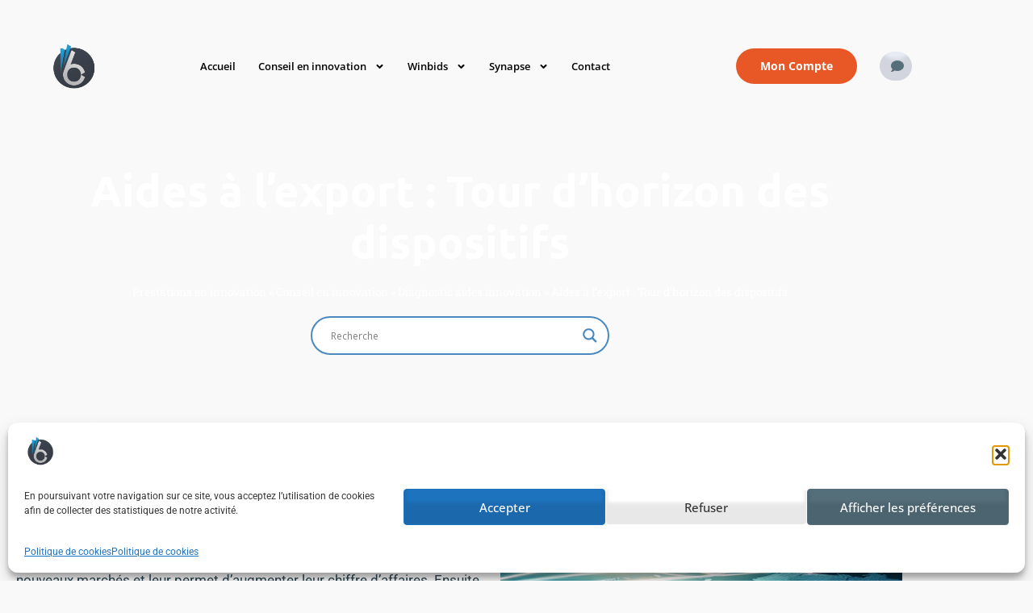

--- FILE ---
content_type: text/html; charset=UTF-8
request_url: https://www.winbids.fr/aides-a-lexport-tour-dhorizon-des-dispositifs/
body_size: 52757
content:
<!doctype html>
<html lang="fr-FR">
<head>
<meta charset="UTF-8">
<meta name="viewport" content="width=device-width, initial-scale=1">
<link rel="profile" href="https://gmpg.org/xfn/11">
<script>
window.pgc_selected_calendars = [];
window.pgc_trans = {"calendar_options":"Calendar options","selected_calendars":"Selected calendars","all":"All","none":"None","public":"Public","public_calendars":"Public calendar(s)","show_calendar_filter":"Show calendar filter","edit_fullcalendar_config":"Edit FullCalendar config","hide_passed_events":"Hide passed events...","hide_future_events":"Hide future events...","popup_options":"Popup options","show":"Show","hide":"Hide","copy_fullcalendar_config_info":"Copy the default FullCalendar config if you want to change it. This is the configuration object that you can set as the second argument in the <code>FullCalendar.Calendar<\/code> constructor.","fullcalendar_docs_link":"See the <a target=\"_blank\" href=\"https:\/\/fullcalendar.io\/docs#toc\">FullCalendar documentation<\/a> for available configuration options.","eventpopup":"Show event popup","eventlink":"Show event link","eventdescription":"Show event description","eventlocation":"Show event location","eventattendees":"Show event attendees","eventattachments":"Show event attachments","eventcreator":"Show event creator","eventcalendarname":"Show calendarname","more_than":"...more than","days_ago":"days ago","days_from_now":"days from now","malformed_json":"Malformed JSON, this calendar will probably not display correctly","enter_one_or_more_public_calendar_ids":"Add at least one calendar!","malformed_json_short":"Malformed JSON","fullcalendar_config":"FullCalendar config","copy_default_fullcalendar_config":"Copy default FullCalendar config","comma_separated_list_calendar_ids":"Comma separated list of public calendar IDs","show_filter_bottom":"Show filter at bottom","show_filter_top":"Show filter at top","hide_filter":"Hide filter","filter_options":"Filter options","filter_uncheckedcalendarids":"Unchecked calendar IDs","plugin_version":"20251206","theme":"Theme","default":"Default","themes":["pgc-dark","pgc-light"],"fullcalendar_version":4};
</script>
<meta name='robots' content='index, follow, max-image-preview:large, max-snippet:-1, max-video-preview:-1' />
<style>img:is([sizes="auto" i], [sizes^="auto," i]) { contain-intrinsic-size: 3000px 1500px }</style>
<!-- This site is optimized with the Yoast SEO plugin v26.7 - https://yoast.com/wordpress/plugins/seo/ -->
<title>Aides à l’export : Tour d’horizon des dispositifs - winbids</title>
<meta name="description" content="Aides à l&#039;export : Grâce à la plateforme Winbids, trouvez les consultants en parfaite adéquation avec votre projet à l&#039;export" />
<link rel="canonical" href="https://www.winbids.fr/aides-a-lexport-tour-dhorizon-des-dispositifs/" />
<meta property="og:locale" content="fr_FR" />
<meta property="og:type" content="article" />
<meta property="og:title" content="Aides à l’export : Tour d’horizon des dispositifs - winbids" />
<meta property="og:description" content="Aides à l&#039;export : Grâce à la plateforme Winbids, trouvez les consultants en parfaite adéquation avec votre projet à l&#039;export" />
<meta property="og:url" content="https://www.winbids.fr/aides-a-lexport-tour-dhorizon-des-dispositifs/" />
<meta property="og:site_name" content="winbids" />
<meta property="article:published_time" content="2021-08-31T12:54:21+00:00" />
<meta property="article:modified_time" content="2023-09-28T14:58:04+00:00" />
<meta property="og:image" content="https://www.winbids.fr/wp-content/uploads/2021/08/289756f4-3ac7-4b4e-92d6-404a0f83014f.jpg" />
<meta property="og:image:width" content="1024" />
<meta property="og:image:height" content="1024" />
<meta property="og:image:type" content="image/jpeg" />
<meta name="author" content="Winbids Winbids" />
<meta name="twitter:card" content="summary_large_image" />
<meta name="twitter:label1" content="Écrit par" />
<meta name="twitter:data1" content="Winbids Winbids" />
<meta name="twitter:label2" content="Durée de lecture estimée" />
<meta name="twitter:data2" content="5 minutes" />
<script type="application/ld+json" class="yoast-schema-graph">{"@context":"https://schema.org","@graph":[{"@type":"Article","@id":"https://www.winbids.fr/aides-a-lexport-tour-dhorizon-des-dispositifs/#article","isPartOf":{"@id":"https://www.winbids.fr/aides-a-lexport-tour-dhorizon-des-dispositifs/"},"author":{"name":"Winbids Winbids","@id":"https://www.winbids.fr/#/schema/person/c9411e1b59c01bfa7120132cfe1ebb14"},"headline":"Aides à l’export : Tour d’horizon des dispositifs","datePublished":"2021-08-31T12:54:21+00:00","dateModified":"2023-09-28T14:58:04+00:00","mainEntityOfPage":{"@id":"https://www.winbids.fr/aides-a-lexport-tour-dhorizon-des-dispositifs/"},"wordCount":983,"publisher":{"@id":"https://www.winbids.fr/#organization"},"image":{"@id":"https://www.winbids.fr/aides-a-lexport-tour-dhorizon-des-dispositifs/#primaryimage"},"thumbnailUrl":"https://www.winbids.fr/wp-content/uploads/2021/08/289756f4-3ac7-4b4e-92d6-404a0f83014f.jpg","keywords":["Actualités"],"articleSection":["Diagnostic aides innovation","Financement de l'investissement"],"inLanguage":"fr-FR"},{"@type":"WebPage","@id":"https://www.winbids.fr/aides-a-lexport-tour-dhorizon-des-dispositifs/","url":"https://www.winbids.fr/aides-a-lexport-tour-dhorizon-des-dispositifs/","name":"Aides à l’export : Tour d’horizon des dispositifs - winbids","isPartOf":{"@id":"https://www.winbids.fr/#website"},"primaryImageOfPage":{"@id":"https://www.winbids.fr/aides-a-lexport-tour-dhorizon-des-dispositifs/#primaryimage"},"image":{"@id":"https://www.winbids.fr/aides-a-lexport-tour-dhorizon-des-dispositifs/#primaryimage"},"thumbnailUrl":"https://www.winbids.fr/wp-content/uploads/2021/08/289756f4-3ac7-4b4e-92d6-404a0f83014f.jpg","datePublished":"2021-08-31T12:54:21+00:00","dateModified":"2023-09-28T14:58:04+00:00","description":"Aides à l'export : Grâce à la plateforme Winbids, trouvez les consultants en parfaite adéquation avec votre projet à l'export","breadcrumb":{"@id":"https://www.winbids.fr/aides-a-lexport-tour-dhorizon-des-dispositifs/#breadcrumb"},"inLanguage":"fr-FR","potentialAction":[{"@type":"ReadAction","target":["https://www.winbids.fr/aides-a-lexport-tour-dhorizon-des-dispositifs/"]}]},{"@type":"ImageObject","inLanguage":"fr-FR","@id":"https://www.winbids.fr/aides-a-lexport-tour-dhorizon-des-dispositifs/#primaryimage","url":"https://www.winbids.fr/wp-content/uploads/2021/08/289756f4-3ac7-4b4e-92d6-404a0f83014f.jpg","contentUrl":"https://www.winbids.fr/wp-content/uploads/2021/08/289756f4-3ac7-4b4e-92d6-404a0f83014f.jpg","width":1024,"height":1024,"caption":"Aides à l'export"},{"@type":"BreadcrumbList","@id":"https://www.winbids.fr/aides-a-lexport-tour-dhorizon-des-dispositifs/#breadcrumb","itemListElement":[{"@type":"ListItem","position":1,"name":"Prestations en innovation","item":"https://www.winbids.fr/"},{"@type":"ListItem","position":2,"name":"Conseil en innovation","item":"https://www.winbids.fr/section/conseil-en-innovation/"},{"@type":"ListItem","position":3,"name":"Diagnostic aides innovation","item":"https://www.winbids.fr/section/conseil-en-innovation/diagnostic-aides-innovation/"},{"@type":"ListItem","position":4,"name":"Aides à l’export : Tour d’horizon des dispositifs"}]},{"@type":"WebSite","@id":"https://www.winbids.fr/#website","url":"https://www.winbids.fr/","name":"winbids","description":"Plateforme de consultants en innovation de cabinets de conseil reconnus","publisher":{"@id":"https://www.winbids.fr/#organization"},"potentialAction":[{"@type":"SearchAction","target":{"@type":"EntryPoint","urlTemplate":"https://www.winbids.fr/?s={search_term_string}"},"query-input":{"@type":"PropertyValueSpecification","valueRequired":true,"valueName":"search_term_string"}}],"inLanguage":"fr-FR"},{"@type":"Organization","@id":"https://www.winbids.fr/#organization","name":"WINBIDS","url":"https://www.winbids.fr/","logo":{"@type":"ImageObject","inLanguage":"fr-FR","@id":"https://www.winbids.fr/#/schema/logo/image/","url":"https://www.winbids.fr/wp-content/uploads/2021/11/Entite-Winbids-Version-sur-fond-gris-anthracite-e1644172312529.png","contentUrl":"https://www.winbids.fr/wp-content/uploads/2021/11/Entite-Winbids-Version-sur-fond-gris-anthracite-e1644172312529.png","width":200,"height":200,"caption":"WINBIDS"},"image":{"@id":"https://www.winbids.fr/#/schema/logo/image/"},"sameAs":["https://www.linkedin.com/company/winbids/?viewAsMember=true","https://www.youtube.com/channel/UCe9PcunaUlVisxtiTPhXGbA"]},{"@type":"Person","@id":"https://www.winbids.fr/#/schema/person/c9411e1b59c01bfa7120132cfe1ebb14","name":"Winbids Winbids"}]}</script>
<!-- / Yoast SEO plugin. -->
<link rel='dns-prefetch' href='//js.hs-scripts.com' />
<link rel="alternate" type="application/rss+xml" title="winbids &raquo; Flux" href="https://www.winbids.fr/feed/" />
<link rel="alternate" type="application/rss+xml" title="winbids &raquo; Flux des commentaires" href="https://www.winbids.fr/comments/feed/" />
<!-- <link rel='stylesheet' id='wp-block-library-css' href='https://www.winbids.fr/wp-includes/css/dist/block-library/style.min.css?ver=6.8.3' media='all' /> -->
<link rel="stylesheet" type="text/css" href="//www.winbids.fr/wp-content/cache/wpfc-minified/2yafx6s/7n8gl.css" media="all"/>
<style id='classic-theme-styles-inline-css'>
/*! This file is auto-generated */
.wp-block-button__link{color:#fff;background-color:#32373c;border-radius:9999px;box-shadow:none;text-decoration:none;padding:calc(.667em + 2px) calc(1.333em + 2px);font-size:1.125em}.wp-block-file__button{background:#32373c;color:#fff;text-decoration:none}
</style>
<style id='qsm-quiz-style-inline-css'>
</style>
<style id='global-styles-inline-css'>
:root{--wp--preset--aspect-ratio--square: 1;--wp--preset--aspect-ratio--4-3: 4/3;--wp--preset--aspect-ratio--3-4: 3/4;--wp--preset--aspect-ratio--3-2: 3/2;--wp--preset--aspect-ratio--2-3: 2/3;--wp--preset--aspect-ratio--16-9: 16/9;--wp--preset--aspect-ratio--9-16: 9/16;--wp--preset--color--black: #000000;--wp--preset--color--cyan-bluish-gray: #abb8c3;--wp--preset--color--white: #ffffff;--wp--preset--color--pale-pink: #f78da7;--wp--preset--color--vivid-red: #cf2e2e;--wp--preset--color--luminous-vivid-orange: #ff6900;--wp--preset--color--luminous-vivid-amber: #fcb900;--wp--preset--color--light-green-cyan: #7bdcb5;--wp--preset--color--vivid-green-cyan: #00d084;--wp--preset--color--pale-cyan-blue: #8ed1fc;--wp--preset--color--vivid-cyan-blue: #0693e3;--wp--preset--color--vivid-purple: #9b51e0;--wp--preset--gradient--vivid-cyan-blue-to-vivid-purple: linear-gradient(135deg,rgba(6,147,227,1) 0%,rgb(155,81,224) 100%);--wp--preset--gradient--light-green-cyan-to-vivid-green-cyan: linear-gradient(135deg,rgb(122,220,180) 0%,rgb(0,208,130) 100%);--wp--preset--gradient--luminous-vivid-amber-to-luminous-vivid-orange: linear-gradient(135deg,rgba(252,185,0,1) 0%,rgba(255,105,0,1) 100%);--wp--preset--gradient--luminous-vivid-orange-to-vivid-red: linear-gradient(135deg,rgba(255,105,0,1) 0%,rgb(207,46,46) 100%);--wp--preset--gradient--very-light-gray-to-cyan-bluish-gray: linear-gradient(135deg,rgb(238,238,238) 0%,rgb(169,184,195) 100%);--wp--preset--gradient--cool-to-warm-spectrum: linear-gradient(135deg,rgb(74,234,220) 0%,rgb(151,120,209) 20%,rgb(207,42,186) 40%,rgb(238,44,130) 60%,rgb(251,105,98) 80%,rgb(254,248,76) 100%);--wp--preset--gradient--blush-light-purple: linear-gradient(135deg,rgb(255,206,236) 0%,rgb(152,150,240) 100%);--wp--preset--gradient--blush-bordeaux: linear-gradient(135deg,rgb(254,205,165) 0%,rgb(254,45,45) 50%,rgb(107,0,62) 100%);--wp--preset--gradient--luminous-dusk: linear-gradient(135deg,rgb(255,203,112) 0%,rgb(199,81,192) 50%,rgb(65,88,208) 100%);--wp--preset--gradient--pale-ocean: linear-gradient(135deg,rgb(255,245,203) 0%,rgb(182,227,212) 50%,rgb(51,167,181) 100%);--wp--preset--gradient--electric-grass: linear-gradient(135deg,rgb(202,248,128) 0%,rgb(113,206,126) 100%);--wp--preset--gradient--midnight: linear-gradient(135deg,rgb(2,3,129) 0%,rgb(40,116,252) 100%);--wp--preset--font-size--small: 13px;--wp--preset--font-size--medium: 20px;--wp--preset--font-size--large: 36px;--wp--preset--font-size--x-large: 42px;--wp--preset--spacing--20: 0.44rem;--wp--preset--spacing--30: 0.67rem;--wp--preset--spacing--40: 1rem;--wp--preset--spacing--50: 1.5rem;--wp--preset--spacing--60: 2.25rem;--wp--preset--spacing--70: 3.38rem;--wp--preset--spacing--80: 5.06rem;--wp--preset--shadow--natural: 6px 6px 9px rgba(0, 0, 0, 0.2);--wp--preset--shadow--deep: 12px 12px 50px rgba(0, 0, 0, 0.4);--wp--preset--shadow--sharp: 6px 6px 0px rgba(0, 0, 0, 0.2);--wp--preset--shadow--outlined: 6px 6px 0px -3px rgba(255, 255, 255, 1), 6px 6px rgba(0, 0, 0, 1);--wp--preset--shadow--crisp: 6px 6px 0px rgba(0, 0, 0, 1);}:where(.is-layout-flex){gap: 0.5em;}:where(.is-layout-grid){gap: 0.5em;}body .is-layout-flex{display: flex;}.is-layout-flex{flex-wrap: wrap;align-items: center;}.is-layout-flex > :is(*, div){margin: 0;}body .is-layout-grid{display: grid;}.is-layout-grid > :is(*, div){margin: 0;}:where(.wp-block-columns.is-layout-flex){gap: 2em;}:where(.wp-block-columns.is-layout-grid){gap: 2em;}:where(.wp-block-post-template.is-layout-flex){gap: 1.25em;}:where(.wp-block-post-template.is-layout-grid){gap: 1.25em;}.has-black-color{color: var(--wp--preset--color--black) !important;}.has-cyan-bluish-gray-color{color: var(--wp--preset--color--cyan-bluish-gray) !important;}.has-white-color{color: var(--wp--preset--color--white) !important;}.has-pale-pink-color{color: var(--wp--preset--color--pale-pink) !important;}.has-vivid-red-color{color: var(--wp--preset--color--vivid-red) !important;}.has-luminous-vivid-orange-color{color: var(--wp--preset--color--luminous-vivid-orange) !important;}.has-luminous-vivid-amber-color{color: var(--wp--preset--color--luminous-vivid-amber) !important;}.has-light-green-cyan-color{color: var(--wp--preset--color--light-green-cyan) !important;}.has-vivid-green-cyan-color{color: var(--wp--preset--color--vivid-green-cyan) !important;}.has-pale-cyan-blue-color{color: var(--wp--preset--color--pale-cyan-blue) !important;}.has-vivid-cyan-blue-color{color: var(--wp--preset--color--vivid-cyan-blue) !important;}.has-vivid-purple-color{color: var(--wp--preset--color--vivid-purple) !important;}.has-black-background-color{background-color: var(--wp--preset--color--black) !important;}.has-cyan-bluish-gray-background-color{background-color: var(--wp--preset--color--cyan-bluish-gray) !important;}.has-white-background-color{background-color: var(--wp--preset--color--white) !important;}.has-pale-pink-background-color{background-color: var(--wp--preset--color--pale-pink) !important;}.has-vivid-red-background-color{background-color: var(--wp--preset--color--vivid-red) !important;}.has-luminous-vivid-orange-background-color{background-color: var(--wp--preset--color--luminous-vivid-orange) !important;}.has-luminous-vivid-amber-background-color{background-color: var(--wp--preset--color--luminous-vivid-amber) !important;}.has-light-green-cyan-background-color{background-color: var(--wp--preset--color--light-green-cyan) !important;}.has-vivid-green-cyan-background-color{background-color: var(--wp--preset--color--vivid-green-cyan) !important;}.has-pale-cyan-blue-background-color{background-color: var(--wp--preset--color--pale-cyan-blue) !important;}.has-vivid-cyan-blue-background-color{background-color: var(--wp--preset--color--vivid-cyan-blue) !important;}.has-vivid-purple-background-color{background-color: var(--wp--preset--color--vivid-purple) !important;}.has-black-border-color{border-color: var(--wp--preset--color--black) !important;}.has-cyan-bluish-gray-border-color{border-color: var(--wp--preset--color--cyan-bluish-gray) !important;}.has-white-border-color{border-color: var(--wp--preset--color--white) !important;}.has-pale-pink-border-color{border-color: var(--wp--preset--color--pale-pink) !important;}.has-vivid-red-border-color{border-color: var(--wp--preset--color--vivid-red) !important;}.has-luminous-vivid-orange-border-color{border-color: var(--wp--preset--color--luminous-vivid-orange) !important;}.has-luminous-vivid-amber-border-color{border-color: var(--wp--preset--color--luminous-vivid-amber) !important;}.has-light-green-cyan-border-color{border-color: var(--wp--preset--color--light-green-cyan) !important;}.has-vivid-green-cyan-border-color{border-color: var(--wp--preset--color--vivid-green-cyan) !important;}.has-pale-cyan-blue-border-color{border-color: var(--wp--preset--color--pale-cyan-blue) !important;}.has-vivid-cyan-blue-border-color{border-color: var(--wp--preset--color--vivid-cyan-blue) !important;}.has-vivid-purple-border-color{border-color: var(--wp--preset--color--vivid-purple) !important;}.has-vivid-cyan-blue-to-vivid-purple-gradient-background{background: var(--wp--preset--gradient--vivid-cyan-blue-to-vivid-purple) !important;}.has-light-green-cyan-to-vivid-green-cyan-gradient-background{background: var(--wp--preset--gradient--light-green-cyan-to-vivid-green-cyan) !important;}.has-luminous-vivid-amber-to-luminous-vivid-orange-gradient-background{background: var(--wp--preset--gradient--luminous-vivid-amber-to-luminous-vivid-orange) !important;}.has-luminous-vivid-orange-to-vivid-red-gradient-background{background: var(--wp--preset--gradient--luminous-vivid-orange-to-vivid-red) !important;}.has-very-light-gray-to-cyan-bluish-gray-gradient-background{background: var(--wp--preset--gradient--very-light-gray-to-cyan-bluish-gray) !important;}.has-cool-to-warm-spectrum-gradient-background{background: var(--wp--preset--gradient--cool-to-warm-spectrum) !important;}.has-blush-light-purple-gradient-background{background: var(--wp--preset--gradient--blush-light-purple) !important;}.has-blush-bordeaux-gradient-background{background: var(--wp--preset--gradient--blush-bordeaux) !important;}.has-luminous-dusk-gradient-background{background: var(--wp--preset--gradient--luminous-dusk) !important;}.has-pale-ocean-gradient-background{background: var(--wp--preset--gradient--pale-ocean) !important;}.has-electric-grass-gradient-background{background: var(--wp--preset--gradient--electric-grass) !important;}.has-midnight-gradient-background{background: var(--wp--preset--gradient--midnight) !important;}.has-small-font-size{font-size: var(--wp--preset--font-size--small) !important;}.has-medium-font-size{font-size: var(--wp--preset--font-size--medium) !important;}.has-large-font-size{font-size: var(--wp--preset--font-size--large) !important;}.has-x-large-font-size{font-size: var(--wp--preset--font-size--x-large) !important;}
:where(.wp-block-post-template.is-layout-flex){gap: 1.25em;}:where(.wp-block-post-template.is-layout-grid){gap: 1.25em;}
:where(.wp-block-columns.is-layout-flex){gap: 2em;}:where(.wp-block-columns.is-layout-grid){gap: 2em;}
:root :where(.wp-block-pullquote){font-size: 1.5em;line-height: 1.6;}
</style>
<!-- <link rel='stylesheet' id='cmplz-general-css' href='https://www.winbids.fr/wp-content/plugins/complianz-gdpr/assets/css/cookieblocker.min.css?ver=1768405295' media='all' /> -->
<!-- <link rel='stylesheet' id='hello-elementor-css' href='https://www.winbids.fr/wp-content/themes/hello-elementor/style.min.css?ver=3.1.1' media='all' /> -->
<!-- <link rel='stylesheet' id='hello-elementor-theme-style-css' href='https://www.winbids.fr/wp-content/themes/hello-elementor/theme.min.css?ver=3.1.1' media='all' /> -->
<!-- <link rel='stylesheet' id='hello-elementor-header-footer-css' href='https://www.winbids.fr/wp-content/themes/hello-elementor/header-footer.min.css?ver=3.1.1' media='all' /> -->
<!-- <link rel='stylesheet' id='wpdreams-asl-basic-css' href='https://www.winbids.fr/wp-content/plugins/ajax-search-lite/css/style.basic.css?ver=4.13.4' media='all' /> -->
<link rel="stylesheet" type="text/css" href="//www.winbids.fr/wp-content/cache/wpfc-minified/fty15w46/7n8gj.css" media="all"/>
<style id='wpdreams-asl-basic-inline-css'>
div[id*='ajaxsearchlitesettings'].searchsettings .asl_option_inner label {
font-size: 0px !important;
color: rgba(0, 0, 0, 0);
}
div[id*='ajaxsearchlitesettings'].searchsettings .asl_option_inner label:after {
font-size: 11px !important;
position: absolute;
top: 0;
left: 0;
z-index: 1;
}
.asl_w_container {
width: 100%;
margin: 0px 0px 0px 0px;
min-width: 200px;
}
div[id*='ajaxsearchlite'].asl_m {
width: 100%;
}
div[id*='ajaxsearchliteres'].wpdreams_asl_results div.resdrg span.highlighted {
font-weight: bold;
color: rgba(217, 49, 43, 1);
background-color: rgba(238, 238, 238, 1);
}
div[id*='ajaxsearchliteres'].wpdreams_asl_results .results img.asl_image {
width: 70px;
height: 70px;
object-fit: cover;
}
div[id*='ajaxsearchlite'].asl_r .results {
max-height: none;
}
div[id*='ajaxsearchlite'].asl_r {
position: absolute;
}
.asl_w, .asl_w * {font-family:&quot;Ubuntu&quot; !important;}
.asl_m input[type=search]::placeholder{font-family:&quot;Ubuntu&quot; !important;}
.asl_m input[type=search]::-webkit-input-placeholder{font-family:&quot;Ubuntu&quot; !important;}
.asl_m input[type=search]::-moz-placeholder{font-family:&quot;Ubuntu&quot; !important;}
.asl_m input[type=search]:-ms-input-placeholder{font-family:&quot;Ubuntu&quot; !important;}
div.asl_r.asl_w {
border:1px none rgb(0, 0, 0) !important;border-radius:8px 8px 8px 8px !important;
box-shadow: none !important;
}
div.asl_r.asl_w.vertical .results .item::after {
display: block;
position: absolute;
bottom: 0;
content: '';
height: 1px;
width: 100%;
background: #D8D8D8;
}
div.asl_r.asl_w.vertical .results .item.asl_last_item::after {
display: none;
}
</style>
<!-- <link rel='stylesheet' id='wpdreams-asl-instance-css' href='https://www.winbids.fr/wp-content/plugins/ajax-search-lite/css/style-curvy-blue.css?ver=4.13.4' media='all' /> -->
<!-- <link rel='stylesheet' id='elementor-frontend-css' href='https://www.winbids.fr/wp-content/plugins/elementor/assets/css/frontend.min.css?ver=3.34.1' media='all' /> -->
<link rel="stylesheet" type="text/css" href="//www.winbids.fr/wp-content/cache/wpfc-minified/20ie6619/7n8gj.css" media="all"/>
<style id='elementor-frontend-inline-css'>
.elementor-kit-5{--e-global-color-primary:#0277BD;--e-global-color-secondary:#546E7A;--e-global-color-text:#29434E;--e-global-color-accent:#0277BD;--e-global-color-f9b072f:#58A5F0;--e-global-color-893ef40:#004C8C;--e-global-color-3199ff2:#819CA9;--e-global-color-73e6fe3:#29434E;--e-global-color-5adf54b:#546E7A;--e-global-color-a368044:#F9F9F9;--e-global-color-29d2284:#E7EBF3;--e-global-color-b78147c:#D1FFFF;--e-global-color-4ad6972:#FFFFFF;--e-global-color-e65f02a:#29434E;--e-global-color-a3e6804:#0277BD;--e-global-color-552c407:#004C8C;--e-global-color-cd0626b:#819CA9;--e-global-color-9b963fd:#0277BD;--e-global-color-3aad5fb:#58A5F0;--e-global-color-547e8e4:#546E7A;--e-global-color-159c4ed:#819CA9;--e-global-color-e45270f:#29434E;--e-global-color-dcbf4dd:#1CA7E8;--e-global-color-9cf8be8:#0277BD;--e-global-color-effe0c7:#1CA7E8;--e-global-color-e74fa69:#E85827;--e-global-color-7f7ac79:#15E63A;--e-global-color-3e749d6:#03141C;--e-global-typography-primary-font-family:"Roboto";--e-global-typography-primary-font-weight:600;--e-global-typography-secondary-font-family:"Roboto Slab";--e-global-typography-secondary-font-weight:400;--e-global-typography-text-font-family:"Roboto";--e-global-typography-text-font-weight:400;--e-global-typography-accent-font-family:"Roboto";--e-global-typography-accent-font-weight:500;--e-global-typography-6c3b3c7-font-family:"Open Sans";--e-global-typography-6c3b3c7-font-size:16px;--e-global-typography-6c3b3c7-font-weight:bold;--e-global-typography-6c3b3c7-text-transform:none;--e-global-typography-d11d1e8-font-family:"Ubuntu";--e-global-typography-d11d1e8-font-size:54px;--e-global-typography-d11d1e8-line-height:1.2em;--e-global-typography-cbbb434-font-family:"Ubuntu";--e-global-typography-cbbb434-font-size:45px;--e-global-typography-cbbb434-font-weight:normal;--e-global-typography-cbbb434-line-height:1.2em;--e-global-typography-fce088f-font-family:"Open Sans";--e-global-typography-fce088f-font-size:17px;--e-global-typography-fce088f-font-weight:200;--e-global-typography-fce088f-line-height:1.4em;--e-global-typography-88400f2-font-family:"Ubuntu";--e-global-typography-88400f2-font-size:20px;--e-global-typography-88400f2-font-weight:300;--e-global-typography-5adaaa8-font-family:"Open Sans";--e-global-typography-5adaaa8-font-size:11px;--e-global-typography-5adaaa8-font-weight:normal;--e-global-typography-8172a83-font-family:"Open Sans";--e-global-typography-8172a83-font-size:13px;--e-global-typography-8172a83-font-weight:600;background-color:var( --e-global-color-a368044 );color:#3F4652;font-family:"Roboto", Sans-serif;}.elementor-kit-5 button,.elementor-kit-5 input[type="button"],.elementor-kit-5 input[type="submit"],.elementor-kit-5 .elementor-button{background-color:var( --e-global-color-893ef40 );font-family:var( --e-global-typography-6c3b3c7-font-family ), Sans-serif;font-size:var( --e-global-typography-6c3b3c7-font-size );font-weight:var( --e-global-typography-6c3b3c7-font-weight );text-transform:var( --e-global-typography-6c3b3c7-text-transform );color:var( --e-global-color-29d2284 );box-shadow:0px -25px 4px 2px rgba(0, 0, 0, 0.09019607843137255) inset;border-radius:300px 300px 300px 300px;padding:15px 30px 15px 30px;}.elementor-kit-5 button:hover,.elementor-kit-5 button:focus,.elementor-kit-5 input[type="button"]:hover,.elementor-kit-5 input[type="button"]:focus,.elementor-kit-5 input[type="submit"]:hover,.elementor-kit-5 input[type="submit"]:focus,.elementor-kit-5 .elementor-button:hover,.elementor-kit-5 .elementor-button:focus{background-color:var( --e-global-color-primary );color:#FFFFFF;box-shadow:0px 0px 4px 2px rgba(0, 0, 0, 0.09019607843137255) inset;border-radius:300px 300px 300px 300px;}.elementor-kit-5 e-page-transition{background-color:#FFBC7D;}.elementor-kit-5 h2{color:var( --e-global-color-dcbf4dd );font-family:"Roboto", Sans-serif;}.elementor-section.elementor-section-boxed > .elementor-container{max-width:1140px;}.e-con{--container-max-width:1140px;}.elementor-widget:not(:last-child){margin-block-end:20px;}.elementor-element{--widgets-spacing:20px 20px;--widgets-spacing-row:20px;--widgets-spacing-column:20px;}{}h1.entry-title{display:var(--page-title-display);}@media(max-width:1024px){.elementor-kit-5{--e-global-typography-d11d1e8-font-size:30px;--e-global-typography-d11d1e8-letter-spacing:1.2px;--e-global-typography-cbbb434-font-size:40px;}.elementor-kit-5 button,.elementor-kit-5 input[type="button"],.elementor-kit-5 input[type="submit"],.elementor-kit-5 .elementor-button{font-size:var( --e-global-typography-6c3b3c7-font-size );}.elementor-section.elementor-section-boxed > .elementor-container{max-width:1024px;}.e-con{--container-max-width:1024px;}}@media(max-width:767px){.elementor-kit-5{--e-global-typography-d11d1e8-font-size:32px;--e-global-typography-d11d1e8-letter-spacing:1.3px;--e-global-typography-cbbb434-font-size:30px;--e-global-typography-88400f2-font-size:18px;}.elementor-kit-5 button,.elementor-kit-5 input[type="button"],.elementor-kit-5 input[type="submit"],.elementor-kit-5 .elementor-button{font-size:var( --e-global-typography-6c3b3c7-font-size );}.elementor-section.elementor-section-boxed > .elementor-container{max-width:767px;}.e-con{--container-max-width:767px;}}/* Start custom CSS */a {
color: #0277bd;
}
a:hover {
color: #6a1b9a;
}
/* Collumns carousel */
.horizontale > .elementor-container > div > div {
flex: 0 0 auto;
width: 300px !important;
}
.horizontale > .elementor-container > div > .elementor-section {
min-width: max-content;
}
.elementor-widget-wrap .elementor-element.elementor-widget__width-auto, .elementor-widget-wrap .elementor-element.elementor-widget__width-initial {
max-width: unset;
}
.leftarrow, .rightarrow{
cursor: pointer;
}
.leftarrow:focus, .rightarrow:focus{
outline:0;
}
.horizontale > .elementor-container {
display: flex;
flex-wrap: nowrap;
overflow-x: scroll;
scrollbar-width: none;
-webkit-overflow-scrolling: touch;
-ms-overflow-style: -ms-autohiding-scrollbar;
}
.horizontale > .elementor-container::-webkit-scrollbar{
width: 0 !important; 
}
.noclick{
pointer-events: none;
}
.circle-mask {
-webkit-mask-image: url( /wp-content/plugins/elementor/assets//mask-shapes/circle.svg );
-webkit-mask-size: cover;
-webkit-mask-position: center center;
}
.circle-mask-2 {
background-color: #fff;
-webkit-mask-image: url(/wp-content/plugins/elementor/assets//mask-shapes/circle.svg);
-webkit-mask-mode: alpha;
-webkit-mask-size: contain;
-webkit-mask-position: center center;
-webkit-mask-repeat: no-repeat;
mask-image: url(/wp-content/plugins/elementor/assets//mask-shapes/circle.svg);
mask-mode: alpha;
mask-size: contain;
mask-position: center center;
mask-repeat: no-repeat;
}
.pgc-calendar-wrapper a.fc-event {
padding: 10px;
color: #FFF !important;
font-family: Open Sans, Sans-serif;
font-size: 13px;
font-weight: 700;
}
}
.pgc-calendar-wrapper a.fc-event :hover{
color: #FFF !important;
}
.pgc-calendar-filter input[type="checkbox"]:checked + label span {
color: #FFF;
}
.pgc-calendar-filter label {
margin-right: 20px;
margin-bottom: 20px;
}
.fc-left {
text-transform: capitalize;
}
.fc-today-button.fc-button.fc-button-primary{
fill: #004C8C;
color: #004C8C;
background-color: #0277BD00;
box-shadow: 0px 0px 0px 0px rgba(0, 0, 0, 0);
padding: 10px 10px 10px 10px;
border: 0;
}
/* Tooltip container */
.tooltip {
position: relative;
display: inline-block;
border-bottom: 1px dotted black; /* If you want dots under the hoverable text */
}
/* Tooltip text */
.tooltip .tooltiptext {
visibility: hidden;
width: 120px;
background-color: black;
color: #fff;
text-align: center;
padding: 5px 0;
border-radius: 6px;
/* Position the tooltip text - see examples below! */
position: absolute;
z-index: 1;
}
/* Show the tooltip text when you mouse over the tooltip container */
.tooltip:hover .tooltiptext {
visibility: visible;
}/* End custom CSS */
.elementor-widget-text-editor{font-family:var( --e-global-typography-text-font-family ), Sans-serif;font-weight:var( --e-global-typography-text-font-weight );color:var( --e-global-color-text );}.elementor-widget-text-editor.elementor-drop-cap-view-stacked .elementor-drop-cap{background-color:var( --e-global-color-primary );}.elementor-widget-text-editor.elementor-drop-cap-view-framed .elementor-drop-cap, .elementor-widget-text-editor.elementor-drop-cap-view-default .elementor-drop-cap{color:var( --e-global-color-primary );border-color:var( --e-global-color-primary );}.elementor-bc-flex-widget .elementor-3335 .elementor-element.elementor-element-60d4ab9.elementor-column .elementor-widget-wrap{align-items:center;}.elementor-3335 .elementor-element.elementor-element-60d4ab9.elementor-column.elementor-element[data-element_type="column"] > .elementor-widget-wrap.elementor-element-populated{align-content:center;align-items:center;}.elementor-widget-image .widget-image-caption{color:var( --e-global-color-text );font-family:var( --e-global-typography-text-font-family ), Sans-serif;font-weight:var( --e-global-typography-text-font-weight );}.elementor-3335 .elementor-element.elementor-element-8306be4 img{border-radius:40px 40px 40px 40px;}.elementor-3335 .elementor-element.elementor-element-fa6d8d1{border-style:solid;border-width:4px 4px 4px 4px;border-color:var( --e-global-color-e74fa69 );}.elementor-widget-divider{--divider-color:var( --e-global-color-secondary );}.elementor-widget-divider .elementor-divider__text{color:var( --e-global-color-secondary );font-family:var( --e-global-typography-secondary-font-family ), Sans-serif;font-weight:var( --e-global-typography-secondary-font-weight );}.elementor-widget-divider.elementor-view-stacked .elementor-icon{background-color:var( --e-global-color-secondary );}.elementor-widget-divider.elementor-view-framed .elementor-icon, .elementor-widget-divider.elementor-view-default .elementor-icon{color:var( --e-global-color-secondary );border-color:var( --e-global-color-secondary );}.elementor-widget-divider.elementor-view-framed .elementor-icon, .elementor-widget-divider.elementor-view-default .elementor-icon svg{fill:var( --e-global-color-secondary );}.elementor-3335 .elementor-element.elementor-element-8f5814a{--divider-border-style:solid;--divider-color:var( --e-global-color-e74fa69 );--divider-border-width:2px;}.elementor-3335 .elementor-element.elementor-element-8f5814a .elementor-divider-separator{width:50%;margin:0 auto;margin-center:0;}.elementor-3335 .elementor-element.elementor-element-8f5814a .elementor-divider{text-align:center;padding-block-start:15px;padding-block-end:15px;}.elementor-widget-animated-headline .elementor-headline-plain-text{color:var( --e-global-color-secondary );}.elementor-widget-animated-headline .elementor-headline{font-family:var( --e-global-typography-primary-font-family ), Sans-serif;font-weight:var( --e-global-typography-primary-font-weight );}.elementor-widget-animated-headline{--dynamic-text-color:var( --e-global-color-secondary );}.elementor-widget-animated-headline .elementor-headline-dynamic-text{font-family:var( --e-global-typography-primary-font-family ), Sans-serif;font-weight:var( --e-global-typography-primary-font-weight );}.elementor-widget-animated-headline .elementor-headline-dynamic-wrapper path{stroke:var( --e-global-color-accent );}.elementor-3335 .elementor-element.elementor-element-0656b72{--iteration-count:infinite;--animation-duration:1200ms;--dynamic-text-color:var( --e-global-color-e74fa69 );}.elementor-3335 .elementor-element.elementor-element-0656b72 .elementor-headline{text-align:center;font-family:"Roboto", Sans-serif;font-size:24px;font-weight:600;}.elementor-3335 .elementor-element.elementor-element-0656b72 .elementor-headline-plain-text{color:var( --e-global-color-text );}.elementor-3335 .elementor-element.elementor-element-0656b72 .elementor-headline-dynamic-wrapper path{stroke:var( --e-global-color-e74fa69 );}.elementor-3335 .elementor-element.elementor-element-aefb537 > .elementor-widget-container{padding:0px 200px 0px 200px;}.elementor-3335 .elementor-element.elementor-element-aefb537{text-align:center;font-family:"Roboto", Sans-serif;font-size:18px;font-weight:400;}.elementor-widget-button .elementor-button{background-color:var( --e-global-color-accent );font-family:var( --e-global-typography-accent-font-family ), Sans-serif;font-weight:var( --e-global-typography-accent-font-weight );}.elementor-3335 .elementor-element.elementor-element-c815d9a .elementor-button{background-color:var( --e-global-color-e74fa69 );font-family:"Ubuntu", Sans-serif;font-size:22px;font-weight:500;}.elementor-3335 .elementor-element.elementor-element-5d9c057{--divider-border-style:solid;--divider-color:var( --e-global-color-e74fa69 );--divider-border-width:2px;}.elementor-3335 .elementor-element.elementor-element-5d9c057 .elementor-divider-separator{width:50%;margin:0 auto;margin-center:0;}.elementor-3335 .elementor-element.elementor-element-5d9c057 .elementor-divider{text-align:center;padding-block-start:15px;padding-block-end:15px;}.elementor-3335 .elementor-element.elementor-element-9e3006b .elementor-button{background-color:var( --e-global-color-e74fa69 );font-family:"Ubuntu", Sans-serif;font-size:22px;font-weight:500;}.elementor-3335 .elementor-element.elementor-element-9e3006b .elementor-button-content-wrapper{flex-direction:row;}.elementor-3335 .elementor-element.elementor-element-9e3006b .elementor-button .elementor-button-content-wrapper{gap:14px;}@media(min-width:768px){.elementor-3335 .elementor-element.elementor-element-e484fc5{width:53.571%;}.elementor-3335 .elementor-element.elementor-element-60d4ab9{width:46.252%;}}
.elementor-2506 .elementor-element.elementor-element-3fde04b6 > .elementor-container > .elementor-column > .elementor-widget-wrap{align-content:center;align-items:center;}.elementor-2506 .elementor-element.elementor-element-3fde04b6:not(.elementor-motion-effects-element-type-background), .elementor-2506 .elementor-element.elementor-element-3fde04b6 > .elementor-motion-effects-container > .elementor-motion-effects-layer{background-color:var( --e-global-color-a368044 );}.elementor-2506 .elementor-element.elementor-element-3fde04b6{transition:background 0.3s, border 0.3s, border-radius 0.3s, box-shadow 0.3s;padding:10px 0px 0px 0px;z-index:999;}.elementor-2506 .elementor-element.elementor-element-3fde04b6 > .elementor-background-overlay{transition:background 0.3s, border-radius 0.3s, opacity 0.3s;}.elementor-2506 .elementor-element.elementor-element-496947a7.elementor-column > .elementor-widget-wrap{justify-content:center;}.elementor-widget-theme-site-logo .widget-image-caption{color:var( --e-global-color-text );font-family:var( --e-global-typography-text-font-family ), Sans-serif;font-weight:var( --e-global-typography-text-font-weight );}.elementor-2506 .elementor-element.elementor-element-3f1e50cf{width:var( --container-widget-width, 42.84% );max-width:42.84%;--container-widget-width:42.84%;--container-widget-flex-grow:0;}.elementor-2506 .elementor-element.elementor-element-3f1e50cf > .elementor-widget-container{margin:0px 0px 10px 0px;}.elementor-widget-nav-menu .elementor-nav-menu .elementor-item{font-family:var( --e-global-typography-primary-font-family ), Sans-serif;font-weight:var( --e-global-typography-primary-font-weight );}.elementor-widget-nav-menu .elementor-nav-menu--main .elementor-item{color:var( --e-global-color-text );fill:var( --e-global-color-text );}.elementor-widget-nav-menu .elementor-nav-menu--main .elementor-item:hover,
.elementor-widget-nav-menu .elementor-nav-menu--main .elementor-item.elementor-item-active,
.elementor-widget-nav-menu .elementor-nav-menu--main .elementor-item.highlighted,
.elementor-widget-nav-menu .elementor-nav-menu--main .elementor-item:focus{color:var( --e-global-color-accent );fill:var( --e-global-color-accent );}.elementor-widget-nav-menu .elementor-nav-menu--main:not(.e--pointer-framed) .elementor-item:before,
.elementor-widget-nav-menu .elementor-nav-menu--main:not(.e--pointer-framed) .elementor-item:after{background-color:var( --e-global-color-accent );}.elementor-widget-nav-menu .e--pointer-framed .elementor-item:before,
.elementor-widget-nav-menu .e--pointer-framed .elementor-item:after{border-color:var( --e-global-color-accent );}.elementor-widget-nav-menu{--e-nav-menu-divider-color:var( --e-global-color-text );}.elementor-widget-nav-menu .elementor-nav-menu--dropdown .elementor-item, .elementor-widget-nav-menu .elementor-nav-menu--dropdown  .elementor-sub-item{font-family:var( --e-global-typography-accent-font-family ), Sans-serif;font-weight:var( --e-global-typography-accent-font-weight );}.elementor-2506 .elementor-element.elementor-element-ca46ae1 .elementor-menu-toggle{margin-right:auto;background-color:rgba(255,255,255,0);}.elementor-2506 .elementor-element.elementor-element-ca46ae1 .elementor-nav-menu .elementor-item{font-family:var( --e-global-typography-8172a83-font-family ), Sans-serif;font-size:var( --e-global-typography-8172a83-font-size );font-weight:var( --e-global-typography-8172a83-font-weight );}.elementor-2506 .elementor-element.elementor-element-ca46ae1 .elementor-nav-menu--main .elementor-item:hover,
.elementor-2506 .elementor-element.elementor-element-ca46ae1 .elementor-nav-menu--main .elementor-item.elementor-item-active,
.elementor-2506 .elementor-element.elementor-element-ca46ae1 .elementor-nav-menu--main .elementor-item.highlighted,
.elementor-2506 .elementor-element.elementor-element-ca46ae1 .elementor-nav-menu--main .elementor-item:focus{color:var( --e-global-color-primary );fill:var( --e-global-color-primary );}.elementor-2506 .elementor-element.elementor-element-ca46ae1 .elementor-nav-menu--main .elementor-item.elementor-item-active{color:var( --e-global-color-primary );}.elementor-2506 .elementor-element.elementor-element-ca46ae1 .elementor-nav-menu--main .elementor-item{padding-left:4px;padding-right:4px;}.elementor-2506 .elementor-element.elementor-element-ca46ae1{--e-nav-menu-horizontal-menu-item-margin:calc( 20px / 2 );}.elementor-2506 .elementor-element.elementor-element-ca46ae1 .elementor-nav-menu--main:not(.elementor-nav-menu--layout-horizontal) .elementor-nav-menu > li:not(:last-child){margin-bottom:20px;}.elementor-2506 .elementor-element.elementor-element-ca46ae1 .elementor-nav-menu--dropdown{background-color:var( --e-global-color-a368044 );}.elementor-2506 .elementor-element.elementor-element-ca46ae1 .elementor-nav-menu--dropdown a:hover,
.elementor-2506 .elementor-element.elementor-element-ca46ae1 .elementor-nav-menu--dropdown a:focus,
.elementor-2506 .elementor-element.elementor-element-ca46ae1 .elementor-nav-menu--dropdown a.elementor-item-active,
.elementor-2506 .elementor-element.elementor-element-ca46ae1 .elementor-nav-menu--dropdown a.highlighted,
.elementor-2506 .elementor-element.elementor-element-ca46ae1 .elementor-menu-toggle:hover,
.elementor-2506 .elementor-element.elementor-element-ca46ae1 .elementor-menu-toggle:focus{color:var( --e-global-color-893ef40 );}.elementor-2506 .elementor-element.elementor-element-ca46ae1 .elementor-nav-menu--dropdown a:hover,
.elementor-2506 .elementor-element.elementor-element-ca46ae1 .elementor-nav-menu--dropdown a:focus,
.elementor-2506 .elementor-element.elementor-element-ca46ae1 .elementor-nav-menu--dropdown a.elementor-item-active,
.elementor-2506 .elementor-element.elementor-element-ca46ae1 .elementor-nav-menu--dropdown a.highlighted{background-color:#FFFFFF;}.elementor-2506 .elementor-element.elementor-element-ca46ae1 .elementor-nav-menu--dropdown a.elementor-item-active{color:var( --e-global-color-893ef40 );background-color:var( --e-global-color-29d2284 );}.elementor-2506 .elementor-element.elementor-element-ca46ae1 .elementor-nav-menu--dropdown .elementor-item, .elementor-2506 .elementor-element.elementor-element-ca46ae1 .elementor-nav-menu--dropdown  .elementor-sub-item{font-family:var( --e-global-typography-8172a83-font-family ), Sans-serif;font-size:var( --e-global-typography-8172a83-font-size );font-weight:var( --e-global-typography-8172a83-font-weight );}.elementor-2506 .elementor-element.elementor-element-ca46ae1 div.elementor-menu-toggle{color:var( --e-global-color-secondary );}.elementor-2506 .elementor-element.elementor-element-ca46ae1 div.elementor-menu-toggle svg{fill:var( --e-global-color-secondary );}.elementor-2506 .elementor-element.elementor-element-ca46ae1 div.elementor-menu-toggle:hover, .elementor-2506 .elementor-element.elementor-element-ca46ae1 div.elementor-menu-toggle:focus{color:var( --e-global-color-73e6fe3 );}.elementor-2506 .elementor-element.elementor-element-ca46ae1 div.elementor-menu-toggle:hover svg, .elementor-2506 .elementor-element.elementor-element-ca46ae1 div.elementor-menu-toggle:focus svg{fill:var( --e-global-color-73e6fe3 );}.elementor-2506 .elementor-element.elementor-element-7a0be23b.elementor-column > .elementor-widget-wrap{justify-content:flex-end;}.elementor-widget-button .elementor-button{background-color:var( --e-global-color-accent );font-family:var( --e-global-typography-accent-font-family ), Sans-serif;font-weight:var( --e-global-typography-accent-font-weight );}.elementor-2506 .elementor-element.elementor-element-3c16342a .elementor-button{background-color:#0277BD00;fill:var( --e-global-color-893ef40 );color:var( --e-global-color-893ef40 );box-shadow:0px 0px 0px 0px rgba(0, 0, 0, 0);padding:10px 10px 10px 10px;}.elementor-2506 .elementor-element.elementor-element-3c16342a{width:auto;max-width:auto;}.elementor-2506 .elementor-element.elementor-element-3c16342a .elementor-button:hover, .elementor-2506 .elementor-element.elementor-element-3c16342a .elementor-button:focus{color:var( --e-global-color-primary );}.elementor-2506 .elementor-element.elementor-element-3c16342a .elementor-button:hover svg, .elementor-2506 .elementor-element.elementor-element-3c16342a .elementor-button:focus svg{fill:var( --e-global-color-primary );}.elementor-2506 .elementor-element.elementor-element-427f0ddd.elementor-column > .elementor-widget-wrap{justify-content:flex-end;}.elementor-2506 .elementor-element.elementor-element-5e8adfd7 .elementor-button{background-color:var( --e-global-color-29d2284 );font-family:var( --e-global-typography-6c3b3c7-font-family ), Sans-serif;font-size:var( --e-global-typography-6c3b3c7-font-size );font-weight:var( --e-global-typography-6c3b3c7-font-weight );text-transform:var( --e-global-typography-6c3b3c7-text-transform );fill:var( --e-global-color-secondary );color:var( --e-global-color-secondary );padding:10px 10px 10px 14px;}.elementor-2506 .elementor-element.elementor-element-5e8adfd7 .elementor-button:hover, .elementor-2506 .elementor-element.elementor-element-5e8adfd7 .elementor-button:focus{background-color:#FFFFFF;color:var( --e-global-color-73e6fe3 );}.elementor-2506 .elementor-element.elementor-element-5e8adfd7{width:auto;max-width:auto;}.elementor-2506 .elementor-element.elementor-element-5e8adfd7 .elementor-button:hover svg, .elementor-2506 .elementor-element.elementor-element-5e8adfd7 .elementor-button:focus svg{fill:var( --e-global-color-73e6fe3 );}.elementor-2506 .elementor-element.elementor-element-35880bd6 > .elementor-container > .elementor-column > .elementor-widget-wrap{align-content:center;align-items:center;}.elementor-2506 .elementor-element.elementor-element-35880bd6{margin-top:-90px;margin-bottom:-90px;padding:20px 0px 0px 0px;z-index:1;}.elementor-2506 .elementor-element.elementor-element-3eb35d94.elementor-column > .elementor-widget-wrap{justify-content:center;}.elementor-widget-image .widget-image-caption{color:var( --e-global-color-text );font-family:var( --e-global-typography-text-font-family ), Sans-serif;font-weight:var( --e-global-typography-text-font-weight );}.elementor-2506 .elementor-element.elementor-element-77a2a53{width:var( --container-widget-width, 39.776% );max-width:39.776%;--container-widget-width:39.776%;--container-widget-flex-grow:0;}.elementor-2506 .elementor-element.elementor-element-557100cd .elementor-menu-toggle{margin-right:auto;background-color:rgba(255,255,255,0);}.elementor-2506 .elementor-element.elementor-element-557100cd .elementor-nav-menu .elementor-item{font-family:var( --e-global-typography-8172a83-font-family ), Sans-serif;font-size:var( --e-global-typography-8172a83-font-size );font-weight:var( --e-global-typography-8172a83-font-weight );}.elementor-2506 .elementor-element.elementor-element-557100cd .elementor-nav-menu--main .elementor-item{color:#000000;fill:#000000;padding-left:4px;padding-right:4px;}.elementor-2506 .elementor-element.elementor-element-557100cd .elementor-nav-menu--main .elementor-item:hover,
.elementor-2506 .elementor-element.elementor-element-557100cd .elementor-nav-menu--main .elementor-item.elementor-item-active,
.elementor-2506 .elementor-element.elementor-element-557100cd .elementor-nav-menu--main .elementor-item.highlighted,
.elementor-2506 .elementor-element.elementor-element-557100cd .elementor-nav-menu--main .elementor-item:focus{color:#E85827;fill:#E85827;}.elementor-2506 .elementor-element.elementor-element-557100cd .elementor-nav-menu--main .elementor-item.elementor-item-active{color:#E85827;}.elementor-2506 .elementor-element.elementor-element-557100cd{--e-nav-menu-horizontal-menu-item-margin:calc( 20px / 2 );}.elementor-2506 .elementor-element.elementor-element-557100cd .elementor-nav-menu--main:not(.elementor-nav-menu--layout-horizontal) .elementor-nav-menu > li:not(:last-child){margin-bottom:20px;}.elementor-2506 .elementor-element.elementor-element-557100cd .elementor-nav-menu--dropdown a, .elementor-2506 .elementor-element.elementor-element-557100cd .elementor-menu-toggle{color:#000000;fill:#000000;}.elementor-2506 .elementor-element.elementor-element-557100cd .elementor-nav-menu--dropdown{background-color:#FFFFFF;border-style:solid;border-width:2px 2px 2px 2px;border-color:#1CA7E8;border-radius:8px 8px 8px 8px;}.elementor-2506 .elementor-element.elementor-element-557100cd .elementor-nav-menu--dropdown a:hover,
.elementor-2506 .elementor-element.elementor-element-557100cd .elementor-nav-menu--dropdown a:focus,
.elementor-2506 .elementor-element.elementor-element-557100cd .elementor-nav-menu--dropdown a.elementor-item-active,
.elementor-2506 .elementor-element.elementor-element-557100cd .elementor-nav-menu--dropdown a.highlighted,
.elementor-2506 .elementor-element.elementor-element-557100cd .elementor-menu-toggle:hover,
.elementor-2506 .elementor-element.elementor-element-557100cd .elementor-menu-toggle:focus{color:#E85827;}.elementor-2506 .elementor-element.elementor-element-557100cd .elementor-nav-menu--dropdown a:hover,
.elementor-2506 .elementor-element.elementor-element-557100cd .elementor-nav-menu--dropdown a:focus,
.elementor-2506 .elementor-element.elementor-element-557100cd .elementor-nav-menu--dropdown a.elementor-item-active,
.elementor-2506 .elementor-element.elementor-element-557100cd .elementor-nav-menu--dropdown a.highlighted{background-color:#EBE9E900;}.elementor-2506 .elementor-element.elementor-element-557100cd .elementor-nav-menu--dropdown a.elementor-item-active{color:#E85827;background-color:#F9F9F9;}.elementor-2506 .elementor-element.elementor-element-557100cd .elementor-nav-menu--dropdown .elementor-item, .elementor-2506 .elementor-element.elementor-element-557100cd .elementor-nav-menu--dropdown  .elementor-sub-item{font-family:var( --e-global-typography-8172a83-font-family ), Sans-serif;font-size:var( --e-global-typography-8172a83-font-size );font-weight:var( --e-global-typography-8172a83-font-weight );}.elementor-2506 .elementor-element.elementor-element-557100cd .elementor-nav-menu--dropdown li:first-child a{border-top-left-radius:8px;border-top-right-radius:8px;}.elementor-2506 .elementor-element.elementor-element-557100cd .elementor-nav-menu--dropdown li:last-child a{border-bottom-right-radius:8px;border-bottom-left-radius:8px;}.elementor-2506 .elementor-element.elementor-element-557100cd .elementor-nav-menu--main .elementor-nav-menu--dropdown, .elementor-2506 .elementor-element.elementor-element-557100cd .elementor-nav-menu__container.elementor-nav-menu--dropdown{box-shadow:-3px 6px 10px 0px rgba(0,0,0,0.5);}.elementor-2506 .elementor-element.elementor-element-557100cd div.elementor-menu-toggle{color:#FFFFFF;}.elementor-2506 .elementor-element.elementor-element-557100cd div.elementor-menu-toggle svg{fill:#FFFFFF;}.elementor-2506 .elementor-element.elementor-element-557100cd div.elementor-menu-toggle:hover, .elementor-2506 .elementor-element.elementor-element-557100cd div.elementor-menu-toggle:focus{color:var( --e-global-color-29d2284 );}.elementor-2506 .elementor-element.elementor-element-557100cd div.elementor-menu-toggle:hover svg, .elementor-2506 .elementor-element.elementor-element-557100cd div.elementor-menu-toggle:focus svg{fill:var( --e-global-color-29d2284 );}.elementor-2506 .elementor-element.elementor-element-1f98c313.elementor-column > .elementor-widget-wrap{justify-content:flex-end;}.elementor-2506 .elementor-element.elementor-element-1b1ad371 .elementor-button{background-color:#E85827;font-family:"Open Sans", Sans-serif;font-size:14px;font-weight:bold;text-transform:none;fill:#FFFFFF;color:#FFFFFF;box-shadow:0px 0px 0px 0px rgba(0, 0, 0, 0);}.elementor-2506 .elementor-element.elementor-element-1b1ad371{width:auto;max-width:auto;}.elementor-2506 .elementor-element.elementor-element-1b1ad371 .elementor-button:hover, .elementor-2506 .elementor-element.elementor-element-1b1ad371 .elementor-button:focus{color:#FFFFFF;}.elementor-2506 .elementor-element.elementor-element-1b1ad371 .elementor-button:hover svg, .elementor-2506 .elementor-element.elementor-element-1b1ad371 .elementor-button:focus svg{fill:#FFFFFF;}.elementor-2506 .elementor-element.elementor-element-7f3200e.elementor-column > .elementor-widget-wrap{justify-content:flex-end;}.elementor-2506 .elementor-element.elementor-element-638905e7 .elementor-button{background-color:var( --e-global-color-29d2284 );font-family:var( --e-global-typography-6c3b3c7-font-family ), Sans-serif;font-size:var( --e-global-typography-6c3b3c7-font-size );font-weight:var( --e-global-typography-6c3b3c7-font-weight );text-transform:var( --e-global-typography-6c3b3c7-text-transform );fill:#546E7A;color:#546E7A;padding:10px 10px 10px 14px;}.elementor-2506 .elementor-element.elementor-element-638905e7 .elementor-button:hover, .elementor-2506 .elementor-element.elementor-element-638905e7 .elementor-button:focus{background-color:#FFFFFF;color:var( --e-global-color-73e6fe3 );}.elementor-2506 .elementor-element.elementor-element-638905e7{width:auto;max-width:auto;}.elementor-2506 .elementor-element.elementor-element-638905e7 .elementor-button:hover svg, .elementor-2506 .elementor-element.elementor-element-638905e7 .elementor-button:focus svg{fill:var( --e-global-color-73e6fe3 );}.elementor-2506 .elementor-element.elementor-element-6bc414f8{margin-top:0px;margin-bottom:-20px;}.elementor-2506 .elementor-element.elementor-element-db1bfe6 .elementor-button{background-color:var( --e-global-color-29d2284 );font-family:var( --e-global-typography-6c3b3c7-font-family ), Sans-serif;font-size:var( --e-global-typography-6c3b3c7-font-size );font-weight:var( --e-global-typography-6c3b3c7-font-weight );text-transform:var( --e-global-typography-6c3b3c7-text-transform );fill:var( --e-global-color-secondary );color:var( --e-global-color-secondary );}.elementor-2506 .elementor-element.elementor-element-db1bfe6 .elementor-button:hover, .elementor-2506 .elementor-element.elementor-element-db1bfe6 .elementor-button:focus{background-color:#FFFFFF;color:var( --e-global-color-73e6fe3 );}.elementor-2506 .elementor-element.elementor-element-db1bfe6{width:initial;max-width:initial;bottom:0px;z-index:99;}.elementor-2506 .elementor-element.elementor-element-db1bfe6 > .elementor-widget-container{padding:0px 0px 50px 50px;}body:not(.rtl) .elementor-2506 .elementor-element.elementor-element-db1bfe6{left:0px;}body.rtl .elementor-2506 .elementor-element.elementor-element-db1bfe6{right:0px;}.elementor-2506 .elementor-element.elementor-element-db1bfe6 .elementor-button-content-wrapper{flex-direction:row-reverse;}.elementor-2506 .elementor-element.elementor-element-db1bfe6 .elementor-button:hover svg, .elementor-2506 .elementor-element.elementor-element-db1bfe6 .elementor-button:focus svg{fill:var( --e-global-color-73e6fe3 );}.elementor-2506 .elementor-element.elementor-element-77efb8b .elementor-button{background-color:var( --e-global-color-29d2284 );font-family:var( --e-global-typography-6c3b3c7-font-family ), Sans-serif;font-size:var( --e-global-typography-6c3b3c7-font-size );font-weight:var( --e-global-typography-6c3b3c7-font-weight );text-transform:var( --e-global-typography-6c3b3c7-text-transform );fill:var( --e-global-color-secondary );color:var( --e-global-color-secondary );}.elementor-2506 .elementor-element.elementor-element-77efb8b .elementor-button:hover, .elementor-2506 .elementor-element.elementor-element-77efb8b .elementor-button:focus{background-color:#FFFFFF;color:var( --e-global-color-73e6fe3 );}.elementor-2506 .elementor-element.elementor-element-77efb8b{width:initial;max-width:initial;bottom:0px;z-index:99;}.elementor-2506 .elementor-element.elementor-element-77efb8b > .elementor-widget-container{padding:0px 0px 50px 50px;}body:not(.rtl) .elementor-2506 .elementor-element.elementor-element-77efb8b{left:0px;}body.rtl .elementor-2506 .elementor-element.elementor-element-77efb8b{right:0px;}.elementor-2506 .elementor-element.elementor-element-77efb8b .elementor-button-content-wrapper{flex-direction:row-reverse;}.elementor-2506 .elementor-element.elementor-element-77efb8b .elementor-button:hover svg, .elementor-2506 .elementor-element.elementor-element-77efb8b .elementor-button:focus svg{fill:var( --e-global-color-73e6fe3 );}.elementor-theme-builder-content-area{height:400px;}.elementor-location-header:before, .elementor-location-footer:before{content:"";display:table;clear:both;}@media(min-width:768px){.elementor-2506 .elementor-element.elementor-element-496947a7{width:16.031%;}.elementor-2506 .elementor-element.elementor-element-658fdaa8{width:59.972%;}.elementor-2506 .elementor-element.elementor-element-7a0be23b{width:17.001%;}.elementor-2506 .elementor-element.elementor-element-427f0ddd{width:6.974%;}.elementor-2506 .elementor-element.elementor-element-3eb35d94{width:16.031%;}.elementor-2506 .elementor-element.elementor-element-2f5554f4{width:56.008%;}.elementor-2506 .elementor-element.elementor-element-1f98c313{width:21.954%;}.elementor-2506 .elementor-element.elementor-element-7f3200e{width:5.985%;}}@media(max-width:1024px) and (min-width:768px){.elementor-2506 .elementor-element.elementor-element-496947a7{width:20%;}.elementor-2506 .elementor-element.elementor-element-658fdaa8{width:40%;}.elementor-2506 .elementor-element.elementor-element-7a0be23b{width:29%;}.elementor-2506 .elementor-element.elementor-element-427f0ddd{width:11%;}.elementor-2506 .elementor-element.elementor-element-3eb35d94{width:20%;}.elementor-2506 .elementor-element.elementor-element-2f5554f4{width:40%;}.elementor-2506 .elementor-element.elementor-element-1f98c313{width:29%;}.elementor-2506 .elementor-element.elementor-element-7f3200e{width:11%;}}@media(max-width:1024px){.elementor-2506 .elementor-element.elementor-element-3fde04b6{padding:0px 0px 0px 0px;}.elementor-2506 .elementor-element.elementor-element-3f1e50cf > .elementor-widget-container{margin:0px 0px 0px 0px;}.elementor-2506 .elementor-element.elementor-element-ca46ae1 .elementor-nav-menu .elementor-item{font-size:var( --e-global-typography-8172a83-font-size );}.elementor-2506 .elementor-element.elementor-element-ca46ae1 .elementor-nav-menu--dropdown .elementor-item, .elementor-2506 .elementor-element.elementor-element-ca46ae1 .elementor-nav-menu--dropdown  .elementor-sub-item{font-size:var( --e-global-typography-8172a83-font-size );}.elementor-2506 .elementor-element.elementor-element-ca46ae1 .elementor-nav-menu--dropdown a{padding-top:21px;padding-bottom:21px;}.elementor-2506 .elementor-element.elementor-element-ca46ae1{--nav-menu-icon-size:29px;}.elementor-2506 .elementor-element.elementor-element-5e8adfd7 .elementor-button{font-size:var( --e-global-typography-6c3b3c7-font-size );}.elementor-2506 .elementor-element.elementor-element-557100cd .elementor-nav-menu .elementor-item{font-size:var( --e-global-typography-8172a83-font-size );}.elementor-2506 .elementor-element.elementor-element-557100cd .elementor-nav-menu--dropdown .elementor-item, .elementor-2506 .elementor-element.elementor-element-557100cd .elementor-nav-menu--dropdown  .elementor-sub-item{font-size:var( --e-global-typography-8172a83-font-size );}.elementor-2506 .elementor-element.elementor-element-557100cd .elementor-nav-menu--dropdown a{padding-top:21px;padding-bottom:21px;}.elementor-2506 .elementor-element.elementor-element-557100cd{--nav-menu-icon-size:29px;}.elementor-2506 .elementor-element.elementor-element-638905e7 .elementor-button{font-size:var( --e-global-typography-6c3b3c7-font-size );}.elementor-2506 .elementor-element.elementor-element-db1bfe6 .elementor-button{font-size:var( --e-global-typography-6c3b3c7-font-size );}.elementor-2506 .elementor-element.elementor-element-77efb8b .elementor-button{font-size:var( --e-global-typography-6c3b3c7-font-size );}}@media(max-width:767px){.elementor-2506 .elementor-element.elementor-element-496947a7{width:100%;}.elementor-2506 .elementor-element.elementor-element-658fdaa8{width:20%;}.elementor-2506 .elementor-element.elementor-element-ca46ae1 .elementor-nav-menu .elementor-item{font-size:var( --e-global-typography-8172a83-font-size );}.elementor-2506 .elementor-element.elementor-element-ca46ae1 .elementor-nav-menu--dropdown .elementor-item, .elementor-2506 .elementor-element.elementor-element-ca46ae1 .elementor-nav-menu--dropdown  .elementor-sub-item{font-size:var( --e-global-typography-8172a83-font-size );}.elementor-2506 .elementor-element.elementor-element-ca46ae1 .elementor-nav-menu--main > .elementor-nav-menu > li > .elementor-nav-menu--dropdown, .elementor-2506 .elementor-element.elementor-element-ca46ae1 .elementor-nav-menu__container.elementor-nav-menu--dropdown{margin-top:10px !important;}.elementor-2506 .elementor-element.elementor-element-7a0be23b{width:60%;}.elementor-2506 .elementor-element.elementor-element-427f0ddd{width:20%;}.elementor-2506 .elementor-element.elementor-element-5e8adfd7 .elementor-button{font-size:var( --e-global-typography-6c3b3c7-font-size );}.elementor-2506 .elementor-element.elementor-element-35880bd6{margin-top:-60px;margin-bottom:-205px;padding:0px 0px 0px 0px;}.elementor-2506 .elementor-element.elementor-element-3eb35d94{width:100%;}.elementor-2506 .elementor-element.elementor-element-3eb35d94.elementor-column > .elementor-widget-wrap{justify-content:center;}.elementor-2506 .elementor-element.elementor-element-77a2a53 img{width:50%;}.elementor-2506 .elementor-element.elementor-element-2f5554f4{width:20%;}.elementor-2506 .elementor-element.elementor-element-557100cd .elementor-nav-menu .elementor-item{font-size:var( --e-global-typography-8172a83-font-size );}.elementor-2506 .elementor-element.elementor-element-557100cd .elementor-nav-menu--dropdown .elementor-item, .elementor-2506 .elementor-element.elementor-element-557100cd .elementor-nav-menu--dropdown  .elementor-sub-item{font-size:var( --e-global-typography-8172a83-font-size );}.elementor-2506 .elementor-element.elementor-element-557100cd .elementor-nav-menu--main > .elementor-nav-menu > li > .elementor-nav-menu--dropdown, .elementor-2506 .elementor-element.elementor-element-557100cd .elementor-nav-menu__container.elementor-nav-menu--dropdown{margin-top:14px !important;}.elementor-2506 .elementor-element.elementor-element-1f98c313{width:60%;}.elementor-2506 .elementor-element.elementor-element-7f3200e{width:20%;}.elementor-2506 .elementor-element.elementor-element-638905e7 .elementor-button{font-size:var( --e-global-typography-6c3b3c7-font-size );}.elementor-2506 .elementor-element.elementor-element-db1bfe6 > .elementor-widget-container{margin:0px 0px 0px 0px;padding:0px 0px 20px 10px;}.elementor-2506 .elementor-element.elementor-element-db1bfe6{--container-widget-width:70%;--container-widget-flex-grow:0;width:var( --container-widget-width, 70% );max-width:70%;}.elementor-2506 .elementor-element.elementor-element-db1bfe6 .elementor-button{font-size:var( --e-global-typography-6c3b3c7-font-size );}.elementor-2506 .elementor-element.elementor-element-77efb8b > .elementor-widget-container{margin:0px 0px 0px 0px;padding:0px 0px 20px 10px;}.elementor-2506 .elementor-element.elementor-element-77efb8b .elementor-button{font-size:var( --e-global-typography-6c3b3c7-font-size );}}/* Start custom CSS *//* Slide In From The Top Option */
.header-1 {
transform: translatey(-100px);
-moz-transition: all .3s ease!important;
-webkit-transition: all .3s ease!important;
transition: all .3s ease!important;
}
.elementor-sticky--effects.header-1  {
height: auto!important;
transform: translatey(0px);
}
.elementor-sticky--effects.header-2 {
display: none!important;
}
/* End Of Slide In From The Top Option *//* End custom CSS */
@-webkit-keyframes ha_fadeIn{0%{opacity:0}to{opacity:1}}@keyframes ha_fadeIn{0%{opacity:0}to{opacity:1}}@-webkit-keyframes ha_zoomIn{0%{opacity:0;-webkit-transform:scale3d(.3,.3,.3);transform:scale3d(.3,.3,.3)}50%{opacity:1}}@keyframes ha_zoomIn{0%{opacity:0;-webkit-transform:scale3d(.3,.3,.3);transform:scale3d(.3,.3,.3)}50%{opacity:1}}@-webkit-keyframes ha_rollIn{0%{opacity:0;-webkit-transform:translate3d(-100%,0,0) rotate3d(0,0,1,-120deg);transform:translate3d(-100%,0,0) rotate3d(0,0,1,-120deg)}to{opacity:1}}@keyframes ha_rollIn{0%{opacity:0;-webkit-transform:translate3d(-100%,0,0) rotate3d(0,0,1,-120deg);transform:translate3d(-100%,0,0) rotate3d(0,0,1,-120deg)}to{opacity:1}}@-webkit-keyframes ha_bounce{0%,20%,53%,to{-webkit-animation-timing-function:cubic-bezier(.215,.61,.355,1);animation-timing-function:cubic-bezier(.215,.61,.355,1)}40%,43%{-webkit-transform:translate3d(0,-30px,0) scaleY(1.1);transform:translate3d(0,-30px,0) scaleY(1.1);-webkit-animation-timing-function:cubic-bezier(.755,.05,.855,.06);animation-timing-function:cubic-bezier(.755,.05,.855,.06)}70%{-webkit-transform:translate3d(0,-15px,0) scaleY(1.05);transform:translate3d(0,-15px,0) scaleY(1.05);-webkit-animation-timing-function:cubic-bezier(.755,.05,.855,.06);animation-timing-function:cubic-bezier(.755,.05,.855,.06)}80%{-webkit-transition-timing-function:cubic-bezier(.215,.61,.355,1);transition-timing-function:cubic-bezier(.215,.61,.355,1);-webkit-transform:translate3d(0,0,0) scaleY(.95);transform:translate3d(0,0,0) scaleY(.95)}90%{-webkit-transform:translate3d(0,-4px,0) scaleY(1.02);transform:translate3d(0,-4px,0) scaleY(1.02)}}@keyframes ha_bounce{0%,20%,53%,to{-webkit-animation-timing-function:cubic-bezier(.215,.61,.355,1);animation-timing-function:cubic-bezier(.215,.61,.355,1)}40%,43%{-webkit-transform:translate3d(0,-30px,0) scaleY(1.1);transform:translate3d(0,-30px,0) scaleY(1.1);-webkit-animation-timing-function:cubic-bezier(.755,.05,.855,.06);animation-timing-function:cubic-bezier(.755,.05,.855,.06)}70%{-webkit-transform:translate3d(0,-15px,0) scaleY(1.05);transform:translate3d(0,-15px,0) scaleY(1.05);-webkit-animation-timing-function:cubic-bezier(.755,.05,.855,.06);animation-timing-function:cubic-bezier(.755,.05,.855,.06)}80%{-webkit-transition-timing-function:cubic-bezier(.215,.61,.355,1);transition-timing-function:cubic-bezier(.215,.61,.355,1);-webkit-transform:translate3d(0,0,0) scaleY(.95);transform:translate3d(0,0,0) scaleY(.95)}90%{-webkit-transform:translate3d(0,-4px,0) scaleY(1.02);transform:translate3d(0,-4px,0) scaleY(1.02)}}@-webkit-keyframes ha_bounceIn{0%,20%,40%,60%,80%,to{-webkit-animation-timing-function:cubic-bezier(.215,.61,.355,1);animation-timing-function:cubic-bezier(.215,.61,.355,1)}0%{opacity:0;-webkit-transform:scale3d(.3,.3,.3);transform:scale3d(.3,.3,.3)}20%{-webkit-transform:scale3d(1.1,1.1,1.1);transform:scale3d(1.1,1.1,1.1)}40%{-webkit-transform:scale3d(.9,.9,.9);transform:scale3d(.9,.9,.9)}60%{opacity:1;-webkit-transform:scale3d(1.03,1.03,1.03);transform:scale3d(1.03,1.03,1.03)}80%{-webkit-transform:scale3d(.97,.97,.97);transform:scale3d(.97,.97,.97)}to{opacity:1}}@keyframes ha_bounceIn{0%,20%,40%,60%,80%,to{-webkit-animation-timing-function:cubic-bezier(.215,.61,.355,1);animation-timing-function:cubic-bezier(.215,.61,.355,1)}0%{opacity:0;-webkit-transform:scale3d(.3,.3,.3);transform:scale3d(.3,.3,.3)}20%{-webkit-transform:scale3d(1.1,1.1,1.1);transform:scale3d(1.1,1.1,1.1)}40%{-webkit-transform:scale3d(.9,.9,.9);transform:scale3d(.9,.9,.9)}60%{opacity:1;-webkit-transform:scale3d(1.03,1.03,1.03);transform:scale3d(1.03,1.03,1.03)}80%{-webkit-transform:scale3d(.97,.97,.97);transform:scale3d(.97,.97,.97)}to{opacity:1}}@-webkit-keyframes ha_flipInX{0%{opacity:0;-webkit-transform:perspective(400px) rotate3d(1,0,0,90deg);transform:perspective(400px) rotate3d(1,0,0,90deg);-webkit-animation-timing-function:ease-in;animation-timing-function:ease-in}40%{-webkit-transform:perspective(400px) rotate3d(1,0,0,-20deg);transform:perspective(400px) rotate3d(1,0,0,-20deg);-webkit-animation-timing-function:ease-in;animation-timing-function:ease-in}60%{opacity:1;-webkit-transform:perspective(400px) rotate3d(1,0,0,10deg);transform:perspective(400px) rotate3d(1,0,0,10deg)}80%{-webkit-transform:perspective(400px) rotate3d(1,0,0,-5deg);transform:perspective(400px) rotate3d(1,0,0,-5deg)}}@keyframes ha_flipInX{0%{opacity:0;-webkit-transform:perspective(400px) rotate3d(1,0,0,90deg);transform:perspective(400px) rotate3d(1,0,0,90deg);-webkit-animation-timing-function:ease-in;animation-timing-function:ease-in}40%{-webkit-transform:perspective(400px) rotate3d(1,0,0,-20deg);transform:perspective(400px) rotate3d(1,0,0,-20deg);-webkit-animation-timing-function:ease-in;animation-timing-function:ease-in}60%{opacity:1;-webkit-transform:perspective(400px) rotate3d(1,0,0,10deg);transform:perspective(400px) rotate3d(1,0,0,10deg)}80%{-webkit-transform:perspective(400px) rotate3d(1,0,0,-5deg);transform:perspective(400px) rotate3d(1,0,0,-5deg)}}@-webkit-keyframes ha_flipInY{0%{opacity:0;-webkit-transform:perspective(400px) rotate3d(0,1,0,90deg);transform:perspective(400px) rotate3d(0,1,0,90deg);-webkit-animation-timing-function:ease-in;animation-timing-function:ease-in}40%{-webkit-transform:perspective(400px) rotate3d(0,1,0,-20deg);transform:perspective(400px) rotate3d(0,1,0,-20deg);-webkit-animation-timing-function:ease-in;animation-timing-function:ease-in}60%{opacity:1;-webkit-transform:perspective(400px) rotate3d(0,1,0,10deg);transform:perspective(400px) rotate3d(0,1,0,10deg)}80%{-webkit-transform:perspective(400px) rotate3d(0,1,0,-5deg);transform:perspective(400px) rotate3d(0,1,0,-5deg)}}@keyframes ha_flipInY{0%{opacity:0;-webkit-transform:perspective(400px) rotate3d(0,1,0,90deg);transform:perspective(400px) rotate3d(0,1,0,90deg);-webkit-animation-timing-function:ease-in;animation-timing-function:ease-in}40%{-webkit-transform:perspective(400px) rotate3d(0,1,0,-20deg);transform:perspective(400px) rotate3d(0,1,0,-20deg);-webkit-animation-timing-function:ease-in;animation-timing-function:ease-in}60%{opacity:1;-webkit-transform:perspective(400px) rotate3d(0,1,0,10deg);transform:perspective(400px) rotate3d(0,1,0,10deg)}80%{-webkit-transform:perspective(400px) rotate3d(0,1,0,-5deg);transform:perspective(400px) rotate3d(0,1,0,-5deg)}}@-webkit-keyframes ha_swing{20%{-webkit-transform:rotate3d(0,0,1,15deg);transform:rotate3d(0,0,1,15deg)}40%{-webkit-transform:rotate3d(0,0,1,-10deg);transform:rotate3d(0,0,1,-10deg)}60%{-webkit-transform:rotate3d(0,0,1,5deg);transform:rotate3d(0,0,1,5deg)}80%{-webkit-transform:rotate3d(0,0,1,-5deg);transform:rotate3d(0,0,1,-5deg)}}@keyframes ha_swing{20%{-webkit-transform:rotate3d(0,0,1,15deg);transform:rotate3d(0,0,1,15deg)}40%{-webkit-transform:rotate3d(0,0,1,-10deg);transform:rotate3d(0,0,1,-10deg)}60%{-webkit-transform:rotate3d(0,0,1,5deg);transform:rotate3d(0,0,1,5deg)}80%{-webkit-transform:rotate3d(0,0,1,-5deg);transform:rotate3d(0,0,1,-5deg)}}@-webkit-keyframes ha_slideInDown{0%{visibility:visible;-webkit-transform:translate3d(0,-100%,0);transform:translate3d(0,-100%,0)}}@keyframes ha_slideInDown{0%{visibility:visible;-webkit-transform:translate3d(0,-100%,0);transform:translate3d(0,-100%,0)}}@-webkit-keyframes ha_slideInUp{0%{visibility:visible;-webkit-transform:translate3d(0,100%,0);transform:translate3d(0,100%,0)}}@keyframes ha_slideInUp{0%{visibility:visible;-webkit-transform:translate3d(0,100%,0);transform:translate3d(0,100%,0)}}@-webkit-keyframes ha_slideInLeft{0%{visibility:visible;-webkit-transform:translate3d(-100%,0,0);transform:translate3d(-100%,0,0)}}@keyframes ha_slideInLeft{0%{visibility:visible;-webkit-transform:translate3d(-100%,0,0);transform:translate3d(-100%,0,0)}}@-webkit-keyframes ha_slideInRight{0%{visibility:visible;-webkit-transform:translate3d(100%,0,0);transform:translate3d(100%,0,0)}}@keyframes ha_slideInRight{0%{visibility:visible;-webkit-transform:translate3d(100%,0,0);transform:translate3d(100%,0,0)}}.ha_fadeIn{-webkit-animation-name:ha_fadeIn;animation-name:ha_fadeIn}.ha_zoomIn{-webkit-animation-name:ha_zoomIn;animation-name:ha_zoomIn}.ha_rollIn{-webkit-animation-name:ha_rollIn;animation-name:ha_rollIn}.ha_bounce{-webkit-transform-origin:center bottom;-ms-transform-origin:center bottom;transform-origin:center bottom;-webkit-animation-name:ha_bounce;animation-name:ha_bounce}.ha_bounceIn{-webkit-animation-name:ha_bounceIn;animation-name:ha_bounceIn;-webkit-animation-duration:.75s;-webkit-animation-duration:calc(var(--animate-duration)*.75);animation-duration:.75s;animation-duration:calc(var(--animate-duration)*.75)}.ha_flipInX,.ha_flipInY{-webkit-animation-name:ha_flipInX;animation-name:ha_flipInX;-webkit-backface-visibility:visible!important;backface-visibility:visible!important}.ha_flipInY{-webkit-animation-name:ha_flipInY;animation-name:ha_flipInY}.ha_swing{-webkit-transform-origin:top center;-ms-transform-origin:top center;transform-origin:top center;-webkit-animation-name:ha_swing;animation-name:ha_swing}.ha_slideInDown{-webkit-animation-name:ha_slideInDown;animation-name:ha_slideInDown}.ha_slideInUp{-webkit-animation-name:ha_slideInUp;animation-name:ha_slideInUp}.ha_slideInLeft{-webkit-animation-name:ha_slideInLeft;animation-name:ha_slideInLeft}.ha_slideInRight{-webkit-animation-name:ha_slideInRight;animation-name:ha_slideInRight}.ha-css-transform-yes{-webkit-transition-duration:var(--ha-tfx-transition-duration, .2s);transition-duration:var(--ha-tfx-transition-duration, .2s);-webkit-transition-property:-webkit-transform;transition-property:transform;transition-property:transform,-webkit-transform;-webkit-transform:translate(var(--ha-tfx-translate-x, 0),var(--ha-tfx-translate-y, 0)) scale(var(--ha-tfx-scale-x, 1),var(--ha-tfx-scale-y, 1)) skew(var(--ha-tfx-skew-x, 0),var(--ha-tfx-skew-y, 0)) rotateX(var(--ha-tfx-rotate-x, 0)) rotateY(var(--ha-tfx-rotate-y, 0)) rotateZ(var(--ha-tfx-rotate-z, 0));transform:translate(var(--ha-tfx-translate-x, 0),var(--ha-tfx-translate-y, 0)) scale(var(--ha-tfx-scale-x, 1),var(--ha-tfx-scale-y, 1)) skew(var(--ha-tfx-skew-x, 0),var(--ha-tfx-skew-y, 0)) rotateX(var(--ha-tfx-rotate-x, 0)) rotateY(var(--ha-tfx-rotate-y, 0)) rotateZ(var(--ha-tfx-rotate-z, 0))}.ha-css-transform-yes:hover{-webkit-transform:translate(var(--ha-tfx-translate-x-hover, var(--ha-tfx-translate-x, 0)),var(--ha-tfx-translate-y-hover, var(--ha-tfx-translate-y, 0))) scale(var(--ha-tfx-scale-x-hover, var(--ha-tfx-scale-x, 1)),var(--ha-tfx-scale-y-hover, var(--ha-tfx-scale-y, 1))) skew(var(--ha-tfx-skew-x-hover, var(--ha-tfx-skew-x, 0)),var(--ha-tfx-skew-y-hover, var(--ha-tfx-skew-y, 0))) rotateX(var(--ha-tfx-rotate-x-hover, var(--ha-tfx-rotate-x, 0))) rotateY(var(--ha-tfx-rotate-y-hover, var(--ha-tfx-rotate-y, 0))) rotateZ(var(--ha-tfx-rotate-z-hover, var(--ha-tfx-rotate-z, 0)));transform:translate(var(--ha-tfx-translate-x-hover, var(--ha-tfx-translate-x, 0)),var(--ha-tfx-translate-y-hover, var(--ha-tfx-translate-y, 0))) scale(var(--ha-tfx-scale-x-hover, var(--ha-tfx-scale-x, 1)),var(--ha-tfx-scale-y-hover, var(--ha-tfx-scale-y, 1))) skew(var(--ha-tfx-skew-x-hover, var(--ha-tfx-skew-x, 0)),var(--ha-tfx-skew-y-hover, var(--ha-tfx-skew-y, 0))) rotateX(var(--ha-tfx-rotate-x-hover, var(--ha-tfx-rotate-x, 0))) rotateY(var(--ha-tfx-rotate-y-hover, var(--ha-tfx-rotate-y, 0))) rotateZ(var(--ha-tfx-rotate-z-hover, var(--ha-tfx-rotate-z, 0)))}.happy-addon>.elementor-widget-container{word-wrap:break-word;overflow-wrap:break-word}.happy-addon>.elementor-widget-container,.happy-addon>.elementor-widget-container *{-webkit-box-sizing:border-box;box-sizing:border-box}.happy-addon:not(:has(.elementor-widget-container)),.happy-addon:not(:has(.elementor-widget-container)) *{-webkit-box-sizing:border-box;box-sizing:border-box;word-wrap:break-word;overflow-wrap:break-word}.happy-addon p:empty{display:none}.happy-addon .elementor-inline-editing{min-height:auto!important}.happy-addon-pro img{max-width:100%;height:auto;-o-object-fit:cover;object-fit:cover}.ha-screen-reader-text{position:absolute;overflow:hidden;clip:rect(1px,1px,1px,1px);margin:-1px;padding:0;width:1px;height:1px;border:0;word-wrap:normal!important;-webkit-clip-path:inset(50%);clip-path:inset(50%)}.ha-has-bg-overlay>.elementor-widget-container{position:relative;z-index:1}.ha-has-bg-overlay>.elementor-widget-container:before{position:absolute;top:0;left:0;z-index:-1;width:100%;height:100%;content:""}.ha-has-bg-overlay:not(:has(.elementor-widget-container)){position:relative;z-index:1}.ha-has-bg-overlay:not(:has(.elementor-widget-container)):before{position:absolute;top:0;left:0;z-index:-1;width:100%;height:100%;content:""}.ha-popup--is-enabled .ha-js-popup,.ha-popup--is-enabled .ha-js-popup img{cursor:-webkit-zoom-in!important;cursor:zoom-in!important}.mfp-wrap .mfp-arrow,.mfp-wrap .mfp-close{background-color:transparent}.mfp-wrap .mfp-arrow:focus,.mfp-wrap .mfp-close:focus{outline-width:thin}.ha-advanced-tooltip-enable{position:relative;cursor:pointer;--ha-tooltip-arrow-color:black;--ha-tooltip-arrow-distance:0}.ha-advanced-tooltip-enable .ha-advanced-tooltip-content{position:absolute;z-index:999;display:none;padding:5px 0;width:120px;height:auto;border-radius:6px;background-color:#000;color:#fff;text-align:center;opacity:0}.ha-advanced-tooltip-enable .ha-advanced-tooltip-content::after{position:absolute;border-width:5px;border-style:solid;content:""}.ha-advanced-tooltip-enable .ha-advanced-tooltip-content.no-arrow::after{visibility:hidden}.ha-advanced-tooltip-enable .ha-advanced-tooltip-content.show{display:inline-block;opacity:1}.ha-advanced-tooltip-enable.ha-advanced-tooltip-top .ha-advanced-tooltip-content,body[data-elementor-device-mode=tablet] .ha-advanced-tooltip-enable.ha-advanced-tooltip-tablet-top .ha-advanced-tooltip-content{top:unset;right:0;bottom:calc(101% + var(--ha-tooltip-arrow-distance));left:0;margin:0 auto}.ha-advanced-tooltip-enable.ha-advanced-tooltip-top .ha-advanced-tooltip-content::after,body[data-elementor-device-mode=tablet] .ha-advanced-tooltip-enable.ha-advanced-tooltip-tablet-top .ha-advanced-tooltip-content::after{top:100%;right:unset;bottom:unset;left:50%;border-color:var(--ha-tooltip-arrow-color) transparent transparent transparent;-webkit-transform:translateX(-50%);-ms-transform:translateX(-50%);transform:translateX(-50%)}.ha-advanced-tooltip-enable.ha-advanced-tooltip-bottom .ha-advanced-tooltip-content,body[data-elementor-device-mode=tablet] .ha-advanced-tooltip-enable.ha-advanced-tooltip-tablet-bottom .ha-advanced-tooltip-content{top:calc(101% + var(--ha-tooltip-arrow-distance));right:0;bottom:unset;left:0;margin:0 auto}.ha-advanced-tooltip-enable.ha-advanced-tooltip-bottom .ha-advanced-tooltip-content::after,body[data-elementor-device-mode=tablet] .ha-advanced-tooltip-enable.ha-advanced-tooltip-tablet-bottom .ha-advanced-tooltip-content::after{top:unset;right:unset;bottom:100%;left:50%;border-color:transparent transparent var(--ha-tooltip-arrow-color) transparent;-webkit-transform:translateX(-50%);-ms-transform:translateX(-50%);transform:translateX(-50%)}.ha-advanced-tooltip-enable.ha-advanced-tooltip-left .ha-advanced-tooltip-content,body[data-elementor-device-mode=tablet] .ha-advanced-tooltip-enable.ha-advanced-tooltip-tablet-left .ha-advanced-tooltip-content{top:50%;right:calc(101% + var(--ha-tooltip-arrow-distance));bottom:unset;left:unset;-webkit-transform:translateY(-50%);-ms-transform:translateY(-50%);transform:translateY(-50%)}.ha-advanced-tooltip-enable.ha-advanced-tooltip-left .ha-advanced-tooltip-content::after,body[data-elementor-device-mode=tablet] .ha-advanced-tooltip-enable.ha-advanced-tooltip-tablet-left .ha-advanced-tooltip-content::after{top:50%;right:unset;bottom:unset;left:100%;border-color:transparent transparent transparent var(--ha-tooltip-arrow-color);-webkit-transform:translateY(-50%);-ms-transform:translateY(-50%);transform:translateY(-50%)}.ha-advanced-tooltip-enable.ha-advanced-tooltip-right .ha-advanced-tooltip-content,body[data-elementor-device-mode=tablet] .ha-advanced-tooltip-enable.ha-advanced-tooltip-tablet-right .ha-advanced-tooltip-content{top:50%;right:unset;bottom:unset;left:calc(101% + var(--ha-tooltip-arrow-distance));-webkit-transform:translateY(-50%);-ms-transform:translateY(-50%);transform:translateY(-50%)}.ha-advanced-tooltip-enable.ha-advanced-tooltip-right .ha-advanced-tooltip-content::after,body[data-elementor-device-mode=tablet] .ha-advanced-tooltip-enable.ha-advanced-tooltip-tablet-right .ha-advanced-tooltip-content::after{top:50%;right:100%;bottom:unset;left:unset;border-color:transparent var(--ha-tooltip-arrow-color) transparent transparent;-webkit-transform:translateY(-50%);-ms-transform:translateY(-50%);transform:translateY(-50%)}body[data-elementor-device-mode=mobile] .ha-advanced-tooltip-enable.ha-advanced-tooltip-mobile-top .ha-advanced-tooltip-content{top:unset;right:0;bottom:calc(101% + var(--ha-tooltip-arrow-distance));left:0;margin:0 auto}body[data-elementor-device-mode=mobile] .ha-advanced-tooltip-enable.ha-advanced-tooltip-mobile-top .ha-advanced-tooltip-content::after{top:100%;right:unset;bottom:unset;left:50%;border-color:var(--ha-tooltip-arrow-color) transparent transparent transparent;-webkit-transform:translateX(-50%);-ms-transform:translateX(-50%);transform:translateX(-50%)}body[data-elementor-device-mode=mobile] .ha-advanced-tooltip-enable.ha-advanced-tooltip-mobile-bottom .ha-advanced-tooltip-content{top:calc(101% + var(--ha-tooltip-arrow-distance));right:0;bottom:unset;left:0;margin:0 auto}body[data-elementor-device-mode=mobile] .ha-advanced-tooltip-enable.ha-advanced-tooltip-mobile-bottom .ha-advanced-tooltip-content::after{top:unset;right:unset;bottom:100%;left:50%;border-color:transparent transparent var(--ha-tooltip-arrow-color) transparent;-webkit-transform:translateX(-50%);-ms-transform:translateX(-50%);transform:translateX(-50%)}body[data-elementor-device-mode=mobile] .ha-advanced-tooltip-enable.ha-advanced-tooltip-mobile-left .ha-advanced-tooltip-content{top:50%;right:calc(101% + var(--ha-tooltip-arrow-distance));bottom:unset;left:unset;-webkit-transform:translateY(-50%);-ms-transform:translateY(-50%);transform:translateY(-50%)}body[data-elementor-device-mode=mobile] .ha-advanced-tooltip-enable.ha-advanced-tooltip-mobile-left .ha-advanced-tooltip-content::after{top:50%;right:unset;bottom:unset;left:100%;border-color:transparent transparent transparent var(--ha-tooltip-arrow-color);-webkit-transform:translateY(-50%);-ms-transform:translateY(-50%);transform:translateY(-50%)}body[data-elementor-device-mode=mobile] .ha-advanced-tooltip-enable.ha-advanced-tooltip-mobile-right .ha-advanced-tooltip-content{top:50%;right:unset;bottom:unset;left:calc(101% + var(--ha-tooltip-arrow-distance));-webkit-transform:translateY(-50%);-ms-transform:translateY(-50%);transform:translateY(-50%)}body[data-elementor-device-mode=mobile] .ha-advanced-tooltip-enable.ha-advanced-tooltip-mobile-right .ha-advanced-tooltip-content::after{top:50%;right:100%;bottom:unset;left:unset;border-color:transparent var(--ha-tooltip-arrow-color) transparent transparent;-webkit-transform:translateY(-50%);-ms-transform:translateY(-50%);transform:translateY(-50%)}body.elementor-editor-active .happy-addon.ha-gravityforms .gform_wrapper{display:block!important}.ha-scroll-to-top-wrap.ha-scroll-to-top-hide{display:none}.ha-scroll-to-top-wrap.edit-mode,.ha-scroll-to-top-wrap.single-page-off{display:none!important}.ha-scroll-to-top-button{position:fixed;right:15px;bottom:15px;z-index:9999;display:-webkit-box;display:-webkit-flex;display:-ms-flexbox;display:flex;-webkit-box-align:center;-webkit-align-items:center;align-items:center;-ms-flex-align:center;-webkit-box-pack:center;-ms-flex-pack:center;-webkit-justify-content:center;justify-content:center;width:50px;height:50px;border-radius:50px;background-color:#5636d1;color:#fff;text-align:center;opacity:1;cursor:pointer;-webkit-transition:all .3s;transition:all .3s}.ha-scroll-to-top-button i{color:#fff;font-size:16px}.ha-scroll-to-top-button:hover{background-color:#e2498a}
.elementor-2384 .elementor-element.elementor-element-fa96de > .elementor-background-overlay{background-color:transparent;background-image:linear-gradient(220deg, #D1FFFF 0%, #58A5F0 60%);opacity:1;mix-blend-mode:darken;transition:background 0.3s, border-radius 0.3s, opacity 0.3s;}.elementor-2384 .elementor-element.elementor-element-fa96de > .elementor-container{min-height:270px;}.elementor-2384 .elementor-element.elementor-element-fa96de .elementor-background-slideshow__slide__image{background-size:cover;background-position:center center;}.elementor-2384 .elementor-element.elementor-element-fa96de{transition:background 0.3s, border 0.3s, border-radius 0.3s, box-shadow 0.3s;padding:75px 0px 0px 0px;}.elementor-2384 .elementor-element.elementor-element-fa96de > .elementor-shape-top .elementor-shape-fill{fill:var( --e-global-color-a368044 );}.elementor-2384 .elementor-element.elementor-element-fa96de > .elementor-shape-top svg{width:calc(260% + 1.3px);height:120px;transform:translateX(-50%) rotateY(180deg);}.elementor-2384 .elementor-element.elementor-element-69325dab > .elementor-element-populated{margin:0px 030px 0px 0px;--e-column-margin-right:030px;--e-column-margin-left:0px;padding:0px 0px 0px 0px;}.elementor-2384 .elementor-element.elementor-element-72b097ea > .elementor-container > .elementor-column > .elementor-widget-wrap{align-content:center;align-items:center;}.elementor-2384 .elementor-element.elementor-element-295b399f > .elementor-element-populated{margin:0px 030px 0px 0px;--e-column-margin-right:030px;--e-column-margin-left:0px;}.elementor-widget-icon-box.elementor-view-stacked .elementor-icon{background-color:var( --e-global-color-primary );}.elementor-widget-icon-box.elementor-view-framed .elementor-icon, .elementor-widget-icon-box.elementor-view-default .elementor-icon{fill:var( --e-global-color-primary );color:var( --e-global-color-primary );border-color:var( --e-global-color-primary );}.elementor-widget-icon-box .elementor-icon-box-title, .elementor-widget-icon-box .elementor-icon-box-title a{font-family:var( --e-global-typography-primary-font-family ), Sans-serif;font-weight:var( --e-global-typography-primary-font-weight );}.elementor-widget-icon-box .elementor-icon-box-title{color:var( --e-global-color-primary );}.elementor-widget-icon-box:has(:hover) .elementor-icon-box-title,
.elementor-widget-icon-box:has(:focus) .elementor-icon-box-title{color:var( --e-global-color-primary );}.elementor-widget-icon-box .elementor-icon-box-description{font-family:var( --e-global-typography-text-font-family ), Sans-serif;font-weight:var( --e-global-typography-text-font-weight );color:var( --e-global-color-text );}.elementor-2384 .elementor-element.elementor-element-5ce0d52a > .elementor-widget-container{margin:10px 10px 10px 10px;}.elementor-2384 .elementor-element.elementor-element-5ce0d52a .elementor-icon-box-wrapper{text-align:start;}.elementor-2384 .elementor-element.elementor-element-5ce0d52a .elementor-icon-box-title{margin-block-end:10px;color:var( --e-global-color-4ad6972 );}.elementor-2384 .elementor-element.elementor-element-5ce0d52a .elementor-icon-box-title, .elementor-2384 .elementor-element.elementor-element-5ce0d52a .elementor-icon-box-title a{font-family:"Ubuntu", Sans-serif;font-size:45px;font-weight:normal;line-height:1.2em;}.elementor-2384 .elementor-element.elementor-element-5ce0d52a .elementor-icon-box-description{font-family:var( --e-global-typography-88400f2-font-family ), Sans-serif;font-size:var( --e-global-typography-88400f2-font-size );font-weight:var( --e-global-typography-88400f2-font-weight );color:var( --e-global-color-4ad6972 );}.elementor-widget-form .elementor-field-group > label, .elementor-widget-form .elementor-field-subgroup label{color:var( --e-global-color-text );}.elementor-widget-form .elementor-field-group > label{font-family:var( --e-global-typography-text-font-family ), Sans-serif;font-weight:var( --e-global-typography-text-font-weight );}.elementor-widget-form .elementor-field-type-html{color:var( --e-global-color-text );font-family:var( --e-global-typography-text-font-family ), Sans-serif;font-weight:var( --e-global-typography-text-font-weight );}.elementor-widget-form .elementor-field-group .elementor-field{color:var( --e-global-color-text );}.elementor-widget-form .elementor-field-group .elementor-field, .elementor-widget-form .elementor-field-subgroup label{font-family:var( --e-global-typography-text-font-family ), Sans-serif;font-weight:var( --e-global-typography-text-font-weight );}.elementor-widget-form .elementor-button{font-family:var( --e-global-typography-accent-font-family ), Sans-serif;font-weight:var( --e-global-typography-accent-font-weight );}.elementor-widget-form .e-form__buttons__wrapper__button-next{background-color:var( --e-global-color-accent );}.elementor-widget-form .elementor-button[type="submit"]{background-color:var( --e-global-color-accent );}.elementor-widget-form .e-form__buttons__wrapper__button-previous{background-color:var( --e-global-color-accent );}.elementor-widget-form .elementor-message{font-family:var( --e-global-typography-text-font-family ), Sans-serif;font-weight:var( --e-global-typography-text-font-weight );}.elementor-widget-form .e-form__indicators__indicator, .elementor-widget-form .e-form__indicators__indicator__label{font-family:var( --e-global-typography-accent-font-family ), Sans-serif;font-weight:var( --e-global-typography-accent-font-weight );}.elementor-widget-form{--e-form-steps-indicator-inactive-primary-color:var( --e-global-color-text );--e-form-steps-indicator-active-primary-color:var( --e-global-color-accent );--e-form-steps-indicator-completed-primary-color:var( --e-global-color-accent );--e-form-steps-indicator-progress-color:var( --e-global-color-accent );--e-form-steps-indicator-progress-background-color:var( --e-global-color-text );--e-form-steps-indicator-progress-meter-color:var( --e-global-color-text );}.elementor-widget-form .e-form__indicators__indicator__progress__meter{font-family:var( --e-global-typography-accent-font-family ), Sans-serif;font-weight:var( --e-global-typography-accent-font-weight );}.elementor-2384 .elementor-element.elementor-element-28693352 .elementor-field-group{padding-right:calc( 0px/2 );padding-left:calc( 0px/2 );margin-bottom:0px;}.elementor-2384 .elementor-element.elementor-element-28693352 .elementor-form-fields-wrapper{margin-left:calc( -0px/2 );margin-right:calc( -0px/2 );margin-bottom:-0px;}.elementor-2384 .elementor-element.elementor-element-28693352 .elementor-field-group.recaptcha_v3-bottomleft, .elementor-2384 .elementor-element.elementor-element-28693352 .elementor-field-group.recaptcha_v3-bottomright{margin-bottom:0;}body.rtl .elementor-2384 .elementor-element.elementor-element-28693352 .elementor-labels-inline .elementor-field-group > label{padding-left:0px;}body:not(.rtl) .elementor-2384 .elementor-element.elementor-element-28693352 .elementor-labels-inline .elementor-field-group > label{padding-right:0px;}body .elementor-2384 .elementor-element.elementor-element-28693352 .elementor-labels-above .elementor-field-group > label{padding-bottom:0px;}.elementor-2384 .elementor-element.elementor-element-28693352 .elementor-field-type-html{padding-bottom:0px;}.elementor-2384 .elementor-element.elementor-element-28693352 .elementor-field-group .elementor-field, .elementor-2384 .elementor-element.elementor-element-28693352 .elementor-field-subgroup label{font-family:var( --e-global-typography-88400f2-font-family ), Sans-serif;font-size:var( --e-global-typography-88400f2-font-size );font-weight:var( --e-global-typography-88400f2-font-weight );}.elementor-2384 .elementor-element.elementor-element-28693352 .elementor-field-group .elementor-field:not(.elementor-select-wrapper){background-color:var( --e-global-color-a368044 );border-width:0px 0px 0px 0px;border-radius:33px 0px 0px 33px;}.elementor-2384 .elementor-element.elementor-element-28693352 .elementor-field-group .elementor-select-wrapper select{background-color:var( --e-global-color-a368044 );border-width:0px 0px 0px 0px;border-radius:33px 0px 0px 33px;}.elementor-2384 .elementor-element.elementor-element-28693352 .elementor-button{font-family:var( --e-global-typography-6c3b3c7-font-family ), Sans-serif;font-size:var( --e-global-typography-6c3b3c7-font-size );font-weight:var( --e-global-typography-6c3b3c7-font-weight );text-transform:var( --e-global-typography-6c3b3c7-text-transform );border-radius:0px 33px 33px 0px;padding:5px 5px 5px 5px;}.elementor-2384 .elementor-element.elementor-element-28693352 .e-form__buttons__wrapper__button-next{background-color:var( --e-global-color-a368044 );color:var( --e-global-color-primary );}.elementor-2384 .elementor-element.elementor-element-28693352 .elementor-button[type="submit"]{background-color:var( --e-global-color-a368044 );color:var( --e-global-color-primary );}.elementor-2384 .elementor-element.elementor-element-28693352 .elementor-button[type="submit"] svg *{fill:var( --e-global-color-primary );}.elementor-2384 .elementor-element.elementor-element-28693352 .e-form__buttons__wrapper__button-previous{color:#ffffff;}.elementor-2384 .elementor-element.elementor-element-28693352 .e-form__buttons__wrapper__button-next:hover{background-color:var( --e-global-color-4ad6972 );}.elementor-2384 .elementor-element.elementor-element-28693352 .elementor-button[type="submit"]:hover{background-color:var( --e-global-color-4ad6972 );}.elementor-2384 .elementor-element.elementor-element-28693352 .e-form__buttons__wrapper__button-previous:hover{color:#ffffff;}.elementor-2384 .elementor-element.elementor-element-28693352{--e-form-steps-indicators-spacing:20px;--e-form-steps-indicator-padding:30px;--e-form-steps-indicator-inactive-secondary-color:#ffffff;--e-form-steps-indicator-active-secondary-color:#ffffff;--e-form-steps-indicator-completed-secondary-color:#ffffff;--e-form-steps-divider-width:1px;--e-form-steps-divider-gap:10px;}.elementor-2384 .elementor-element.elementor-element-698cab70:not(.elementor-motion-effects-element-type-background), .elementor-2384 .elementor-element.elementor-element-698cab70 > .elementor-motion-effects-container > .elementor-motion-effects-layer{background-color:transparent;background-image:linear-gradient(250deg, var( --e-global-color-29d2284 ) 0%, #ffffff 61%);}.elementor-2384 .elementor-element.elementor-element-698cab70{border-style:solid;border-width:5px 0px 0px 0px;border-color:var( --e-global-color-f9b072f );transition:background 0.3s, border 0.3s, border-radius 0.3s, box-shadow 0.3s;padding:60px 0px 0px 0px;}.elementor-2384 .elementor-element.elementor-element-698cab70 > .elementor-background-overlay{transition:background 0.3s, border-radius 0.3s, opacity 0.3s;}.elementor-2384 .elementor-element.elementor-element-24265946 > .elementor-element-populated{padding:0% 0% 0% 0%;}.elementor-2384 .elementor-element.elementor-element-e7c35fc > .elementor-container > .elementor-column > .elementor-widget-wrap{align-content:flex-start;align-items:flex-start;}.elementor-2384 .elementor-element.elementor-element-e7c35fc{padding:0px 0px 0px 0px;}.elementor-widget-heading .elementor-heading-title{font-family:var( --e-global-typography-primary-font-family ), Sans-serif;font-weight:var( --e-global-typography-primary-font-weight );color:var( --e-global-color-primary );}.elementor-2384 .elementor-element.elementor-element-7c9bb66 .elementor-heading-title{font-family:var( --e-global-typography-6c3b3c7-font-family ), Sans-serif;font-size:var( --e-global-typography-6c3b3c7-font-size );font-weight:var( --e-global-typography-6c3b3c7-font-weight );text-transform:var( --e-global-typography-6c3b3c7-text-transform );color:var( --e-global-color-text );}.elementor-widget-text-editor{font-family:var( --e-global-typography-text-font-family ), Sans-serif;font-weight:var( --e-global-typography-text-font-weight );color:var( --e-global-color-text );}.elementor-widget-text-editor.elementor-drop-cap-view-stacked .elementor-drop-cap{background-color:var( --e-global-color-primary );}.elementor-widget-text-editor.elementor-drop-cap-view-framed .elementor-drop-cap, .elementor-widget-text-editor.elementor-drop-cap-view-default .elementor-drop-cap{color:var( --e-global-color-primary );border-color:var( --e-global-color-primary );}.elementor-2384 .elementor-element.elementor-element-03643c1{text-align:justify;font-family:var( --e-global-typography-5adaaa8-font-family ), Sans-serif;font-size:var( --e-global-typography-5adaaa8-font-size );font-weight:var( --e-global-typography-5adaaa8-font-weight );}.elementor-2384 .elementor-element.elementor-element-019caf1 .elementor-heading-title{font-family:var( --e-global-typography-6c3b3c7-font-family ), Sans-serif;font-size:var( --e-global-typography-6c3b3c7-font-size );font-weight:var( --e-global-typography-6c3b3c7-font-weight );text-transform:var( --e-global-typography-6c3b3c7-text-transform );color:var( --e-global-color-text );}.elementor-widget-icon-list .elementor-icon-list-item:not(:last-child):after{border-color:var( --e-global-color-text );}.elementor-widget-icon-list .elementor-icon-list-icon i{color:var( --e-global-color-primary );}.elementor-widget-icon-list .elementor-icon-list-icon svg{fill:var( --e-global-color-primary );}.elementor-widget-icon-list .elementor-icon-list-item > .elementor-icon-list-text, .elementor-widget-icon-list .elementor-icon-list-item > a{font-family:var( --e-global-typography-text-font-family ), Sans-serif;font-weight:var( --e-global-typography-text-font-weight );}.elementor-widget-icon-list .elementor-icon-list-text{color:var( --e-global-color-secondary );}.elementor-2384 .elementor-element.elementor-element-066ff6f .elementor-icon-list-items:not(.elementor-inline-items) .elementor-icon-list-item:not(:last-child){padding-block-end:calc(5px/2);}.elementor-2384 .elementor-element.elementor-element-066ff6f .elementor-icon-list-items:not(.elementor-inline-items) .elementor-icon-list-item:not(:first-child){margin-block-start:calc(5px/2);}.elementor-2384 .elementor-element.elementor-element-066ff6f .elementor-icon-list-items.elementor-inline-items .elementor-icon-list-item{margin-inline:calc(5px/2);}.elementor-2384 .elementor-element.elementor-element-066ff6f .elementor-icon-list-items.elementor-inline-items{margin-inline:calc(-5px/2);}.elementor-2384 .elementor-element.elementor-element-066ff6f .elementor-icon-list-items.elementor-inline-items .elementor-icon-list-item:after{inset-inline-end:calc(-5px/2);}.elementor-2384 .elementor-element.elementor-element-066ff6f .elementor-icon-list-icon i{color:var( --e-global-color-3199ff2 );transition:color 0.3s;}.elementor-2384 .elementor-element.elementor-element-066ff6f .elementor-icon-list-icon svg{fill:var( --e-global-color-3199ff2 );transition:fill 0.3s;}.elementor-2384 .elementor-element.elementor-element-066ff6f .elementor-icon-list-item:hover .elementor-icon-list-icon i{color:var( --e-global-color-primary );}.elementor-2384 .elementor-element.elementor-element-066ff6f .elementor-icon-list-item:hover .elementor-icon-list-icon svg{fill:var( --e-global-color-primary );}.elementor-2384 .elementor-element.elementor-element-066ff6f{--e-icon-list-icon-size:11px;--e-icon-list-icon-align:left;--e-icon-list-icon-margin:0 calc(var(--e-icon-list-icon-size, 1em) * 0.25) 0 0;--icon-vertical-offset:0px;}.elementor-2384 .elementor-element.elementor-element-066ff6f .elementor-icon-list-icon{padding-inline-end:5px;}.elementor-2384 .elementor-element.elementor-element-066ff6f .elementor-icon-list-item > .elementor-icon-list-text, .elementor-2384 .elementor-element.elementor-element-066ff6f .elementor-icon-list-item > a{font-family:var( --e-global-typography-5adaaa8-font-family ), Sans-serif;font-size:var( --e-global-typography-5adaaa8-font-size );font-weight:var( --e-global-typography-5adaaa8-font-weight );}.elementor-2384 .elementor-element.elementor-element-066ff6f .elementor-icon-list-text{color:var( --e-global-color-text );transition:color 0.3s;}.elementor-2384 .elementor-element.elementor-element-066ff6f .elementor-icon-list-item:hover .elementor-icon-list-text{color:var( --e-global-color-primary );}.elementor-2384 .elementor-element.elementor-element-6bf7f27{--grid-template-columns:repeat(0, auto);--icon-size:17px;--grid-column-gap:10px;--grid-row-gap:0px;}.elementor-2384 .elementor-element.elementor-element-6bf7f27 .elementor-widget-container{text-align:left;}.elementor-2384 .elementor-element.elementor-element-6bf7f27 .elementor-social-icon{--icon-padding:0.5em;}.elementor-2384 .elementor-element.elementor-element-359f924 .elementor-heading-title{font-family:var( --e-global-typography-6c3b3c7-font-family ), Sans-serif;font-size:var( --e-global-typography-6c3b3c7-font-size );font-weight:var( --e-global-typography-6c3b3c7-font-weight );text-transform:var( --e-global-typography-6c3b3c7-text-transform );color:var( --e-global-color-text );}.elementor-widget-nav-menu .elementor-nav-menu .elementor-item{font-family:var( --e-global-typography-primary-font-family ), Sans-serif;font-weight:var( --e-global-typography-primary-font-weight );}.elementor-widget-nav-menu .elementor-nav-menu--main .elementor-item{color:var( --e-global-color-text );fill:var( --e-global-color-text );}.elementor-widget-nav-menu .elementor-nav-menu--main .elementor-item:hover,
.elementor-widget-nav-menu .elementor-nav-menu--main .elementor-item.elementor-item-active,
.elementor-widget-nav-menu .elementor-nav-menu--main .elementor-item.highlighted,
.elementor-widget-nav-menu .elementor-nav-menu--main .elementor-item:focus{color:var( --e-global-color-accent );fill:var( --e-global-color-accent );}.elementor-widget-nav-menu .elementor-nav-menu--main:not(.e--pointer-framed) .elementor-item:before,
.elementor-widget-nav-menu .elementor-nav-menu--main:not(.e--pointer-framed) .elementor-item:after{background-color:var( --e-global-color-accent );}.elementor-widget-nav-menu .e--pointer-framed .elementor-item:before,
.elementor-widget-nav-menu .e--pointer-framed .elementor-item:after{border-color:var( --e-global-color-accent );}.elementor-widget-nav-menu{--e-nav-menu-divider-color:var( --e-global-color-text );}.elementor-widget-nav-menu .elementor-nav-menu--dropdown .elementor-item, .elementor-widget-nav-menu .elementor-nav-menu--dropdown  .elementor-sub-item{font-family:var( --e-global-typography-accent-font-family ), Sans-serif;font-weight:var( --e-global-typography-accent-font-weight );}.elementor-2384 .elementor-element.elementor-element-ed72119 .elementor-nav-menu .elementor-item{font-family:var( --e-global-typography-5adaaa8-font-family ), Sans-serif;font-size:var( --e-global-typography-5adaaa8-font-size );font-weight:var( --e-global-typography-5adaaa8-font-weight );}.elementor-2384 .elementor-element.elementor-element-ed72119 .elementor-nav-menu--main .elementor-item:hover,
.elementor-2384 .elementor-element.elementor-element-ed72119 .elementor-nav-menu--main .elementor-item.elementor-item-active,
.elementor-2384 .elementor-element.elementor-element-ed72119 .elementor-nav-menu--main .elementor-item.highlighted,
.elementor-2384 .elementor-element.elementor-element-ed72119 .elementor-nav-menu--main .elementor-item:focus{color:var( --e-global-color-primary );fill:var( --e-global-color-primary );}.elementor-2384 .elementor-element.elementor-element-ed72119 .elementor-nav-menu--main .elementor-item{padding-left:0px;padding-right:0px;padding-top:0px;padding-bottom:0px;}.elementor-2384 .elementor-element.elementor-element-ed72119{--e-nav-menu-horizontal-menu-item-margin:calc( 5px / 2 );}.elementor-2384 .elementor-element.elementor-element-ed72119 .elementor-nav-menu--main:not(.elementor-nav-menu--layout-horizontal) .elementor-nav-menu > li:not(:last-child){margin-bottom:5px;}.elementor-2384 .elementor-element.elementor-element-179334b .elementor-heading-title{font-family:var( --e-global-typography-6c3b3c7-font-family ), Sans-serif;font-size:var( --e-global-typography-6c3b3c7-font-size );font-weight:var( --e-global-typography-6c3b3c7-font-weight );text-transform:var( --e-global-typography-6c3b3c7-text-transform );color:var( --e-global-color-text );}.elementor-2384 .elementor-element.elementor-element-8f2b351 .elementor-nav-menu .elementor-item{font-family:var( --e-global-typography-5adaaa8-font-family ), Sans-serif;font-size:var( --e-global-typography-5adaaa8-font-size );font-weight:var( --e-global-typography-5adaaa8-font-weight );}.elementor-2384 .elementor-element.elementor-element-8f2b351 .elementor-nav-menu--main .elementor-item:hover,
.elementor-2384 .elementor-element.elementor-element-8f2b351 .elementor-nav-menu--main .elementor-item.elementor-item-active,
.elementor-2384 .elementor-element.elementor-element-8f2b351 .elementor-nav-menu--main .elementor-item.highlighted,
.elementor-2384 .elementor-element.elementor-element-8f2b351 .elementor-nav-menu--main .elementor-item:focus{color:var( --e-global-color-primary );fill:var( --e-global-color-primary );}.elementor-2384 .elementor-element.elementor-element-8f2b351 .elementor-nav-menu--main .elementor-item{padding-left:0px;padding-right:0px;padding-top:0px;padding-bottom:0px;}.elementor-2384 .elementor-element.elementor-element-8f2b351{--e-nav-menu-horizontal-menu-item-margin:calc( 5px / 2 );}.elementor-2384 .elementor-element.elementor-element-8f2b351 .elementor-nav-menu--main:not(.elementor-nav-menu--layout-horizontal) .elementor-nav-menu > li:not(:last-child){margin-bottom:5px;}.elementor-2384 .elementor-element.elementor-element-663afb24{--spacer-size:70px;}.elementor-2384 .elementor-element.elementor-element-e0ee57e > .elementor-container > .elementor-column > .elementor-widget-wrap{align-content:center;align-items:center;}.elementor-2384 .elementor-element.elementor-element-e0ee57e{padding:10px 10px 10px 10px;}.elementor-2384 .elementor-element.elementor-element-58b85e8 .elementor-icon-list-items:not(.elementor-inline-items) .elementor-icon-list-item:not(:last-child){padding-block-end:calc(5px/2);}.elementor-2384 .elementor-element.elementor-element-58b85e8 .elementor-icon-list-items:not(.elementor-inline-items) .elementor-icon-list-item:not(:first-child){margin-block-start:calc(5px/2);}.elementor-2384 .elementor-element.elementor-element-58b85e8 .elementor-icon-list-items.elementor-inline-items .elementor-icon-list-item{margin-inline:calc(5px/2);}.elementor-2384 .elementor-element.elementor-element-58b85e8 .elementor-icon-list-items.elementor-inline-items{margin-inline:calc(-5px/2);}.elementor-2384 .elementor-element.elementor-element-58b85e8 .elementor-icon-list-items.elementor-inline-items .elementor-icon-list-item:after{inset-inline-end:calc(-5px/2);}.elementor-2384 .elementor-element.elementor-element-58b85e8 .elementor-icon-list-icon i{color:var( --e-global-color-3199ff2 );transition:color 0.3s;}.elementor-2384 .elementor-element.elementor-element-58b85e8 .elementor-icon-list-icon svg{fill:var( --e-global-color-3199ff2 );transition:fill 0.3s;}.elementor-2384 .elementor-element.elementor-element-58b85e8{--e-icon-list-icon-size:11px;--e-icon-list-icon-align:left;--e-icon-list-icon-margin:0 calc(var(--e-icon-list-icon-size, 1em) * 0.25) 0 0;--icon-vertical-offset:0px;}.elementor-2384 .elementor-element.elementor-element-58b85e8 .elementor-icon-list-icon{padding-inline-end:0px;}.elementor-2384 .elementor-element.elementor-element-58b85e8 .elementor-icon-list-item > .elementor-icon-list-text, .elementor-2384 .elementor-element.elementor-element-58b85e8 .elementor-icon-list-item > a{font-family:var( --e-global-typography-5adaaa8-font-family ), Sans-serif;font-size:var( --e-global-typography-5adaaa8-font-size );font-weight:var( --e-global-typography-5adaaa8-font-weight );}.elementor-2384 .elementor-element.elementor-element-58b85e8 .elementor-icon-list-text{color:var( --e-global-color-text );transition:color 0.3s;}.elementor-2384 .elementor-element.elementor-element-b042cc5 .elementor-icon-list-items:not(.elementor-inline-items) .elementor-icon-list-item:not(:last-child){padding-block-end:calc(6px/2);}.elementor-2384 .elementor-element.elementor-element-b042cc5 .elementor-icon-list-items:not(.elementor-inline-items) .elementor-icon-list-item:not(:first-child){margin-block-start:calc(6px/2);}.elementor-2384 .elementor-element.elementor-element-b042cc5 .elementor-icon-list-items.elementor-inline-items .elementor-icon-list-item{margin-inline:calc(6px/2);}.elementor-2384 .elementor-element.elementor-element-b042cc5 .elementor-icon-list-items.elementor-inline-items{margin-inline:calc(-6px/2);}.elementor-2384 .elementor-element.elementor-element-b042cc5 .elementor-icon-list-items.elementor-inline-items .elementor-icon-list-item:after{inset-inline-end:calc(-6px/2);}.elementor-2384 .elementor-element.elementor-element-b042cc5 .elementor-icon-list-icon i{color:var( --e-global-color-3199ff2 );transition:color 0.3s;}.elementor-2384 .elementor-element.elementor-element-b042cc5 .elementor-icon-list-icon svg{fill:var( --e-global-color-3199ff2 );transition:fill 0.3s;}.elementor-2384 .elementor-element.elementor-element-b042cc5{--e-icon-list-icon-size:11px;--e-icon-list-icon-align:left;--e-icon-list-icon-margin:0 calc(var(--e-icon-list-icon-size, 1em) * 0.25) 0 0;--icon-vertical-offset:0px;}.elementor-2384 .elementor-element.elementor-element-b042cc5 .elementor-icon-list-icon{padding-inline-end:5px;}.elementor-2384 .elementor-element.elementor-element-b042cc5 .elementor-icon-list-item > .elementor-icon-list-text, .elementor-2384 .elementor-element.elementor-element-b042cc5 .elementor-icon-list-item > a{font-family:var( --e-global-typography-5adaaa8-font-family ), Sans-serif;font-size:var( --e-global-typography-5adaaa8-font-size );font-weight:var( --e-global-typography-5adaaa8-font-weight );}.elementor-2384 .elementor-element.elementor-element-b042cc5 .elementor-icon-list-text{color:var( --e-global-color-text );transition:color 0.3s;}.elementor-2384 .elementor-element.elementor-element-34e2d6d{--spacer-size:120px;}.elementor-widget-button .elementor-button{background-color:var( --e-global-color-accent );font-family:var( --e-global-typography-accent-font-family ), Sans-serif;font-weight:var( --e-global-typography-accent-font-weight );}.elementor-2384 .elementor-element.elementor-element-516d2957 .elementor-button{background-color:var( --e-global-color-29d2284 );font-family:var( --e-global-typography-6c3b3c7-font-family ), Sans-serif;font-size:var( --e-global-typography-6c3b3c7-font-size );font-weight:var( --e-global-typography-6c3b3c7-font-weight );text-transform:var( --e-global-typography-6c3b3c7-text-transform );fill:var( --e-global-color-secondary );color:var( --e-global-color-secondary );padding:15px 20px 15px 16px;}.elementor-2384 .elementor-element.elementor-element-516d2957 .elementor-button:hover, .elementor-2384 .elementor-element.elementor-element-516d2957 .elementor-button:focus{background-color:#FFFFFF;color:var( --e-global-color-73e6fe3 );}.elementor-2384 .elementor-element.elementor-element-516d2957{width:auto;max-width:auto;bottom:0px;z-index:9999;}.elementor-2384 .elementor-element.elementor-element-516d2957 > .elementor-widget-container{padding:0px 0px 15px 15px;}.elementor-2384 .elementor-element.elementor-element-516d2957 .elementor-button:hover svg, .elementor-2384 .elementor-element.elementor-element-516d2957 .elementor-button:focus svg{fill:var( --e-global-color-73e6fe3 );}.elementor-theme-builder-content-area{height:400px;}.elementor-location-header:before, .elementor-location-footer:before{content:"";display:table;clear:both;}@media(min-width:768px){.elementor-2384 .elementor-element.elementor-element-482ce25{width:33.675%;}.elementor-2384 .elementor-element.elementor-element-3c16583{width:6.126%;}.elementor-2384 .elementor-element.elementor-element-273745a{width:20.056%;}.elementor-2384 .elementor-element.elementor-element-e6362a3{width:20%;}.elementor-2384 .elementor-element.elementor-element-103c4ae{width:20.076%;}}@media(max-width:1024px){.elementor-2384 .elementor-element.elementor-element-fa96de > .elementor-container{min-height:443px;}.elementor-2384 .elementor-element.elementor-element-fa96de{padding:0% 0% 0% 0%;}.elementor-2384 .elementor-element.elementor-element-69325dab > .elementor-element-populated{padding:10px 10px 10px 10px;}.elementor-2384 .elementor-element.elementor-element-295b399f > .elementor-element-populated{padding:10px 10px 10px 10px;}.elementor-2384 .elementor-element.elementor-element-5ce0d52a .elementor-icon-box-title, .elementor-2384 .elementor-element.elementor-element-5ce0d52a .elementor-icon-box-title a{font-size:40px;}.elementor-2384 .elementor-element.elementor-element-5ce0d52a .elementor-icon-box-description{font-size:var( --e-global-typography-88400f2-font-size );}.elementor-2384 .elementor-element.elementor-element-28693352 .elementor-field-group .elementor-field, .elementor-2384 .elementor-element.elementor-element-28693352 .elementor-field-subgroup label{font-size:var( --e-global-typography-88400f2-font-size );}.elementor-2384 .elementor-element.elementor-element-28693352 .elementor-button{font-size:var( --e-global-typography-6c3b3c7-font-size );}.elementor-2384 .elementor-element.elementor-element-698cab70{padding:50px 20px 50px 20px;}.elementor-2384 .elementor-element.elementor-element-7c9bb66 .elementor-heading-title{font-size:var( --e-global-typography-6c3b3c7-font-size );}.elementor-2384 .elementor-element.elementor-element-03643c1{font-size:var( --e-global-typography-5adaaa8-font-size );}.elementor-2384 .elementor-element.elementor-element-019caf1 .elementor-heading-title{font-size:var( --e-global-typography-6c3b3c7-font-size );}.elementor-2384 .elementor-element.elementor-element-066ff6f .elementor-icon-list-item > .elementor-icon-list-text, .elementor-2384 .elementor-element.elementor-element-066ff6f .elementor-icon-list-item > a{font-size:var( --e-global-typography-5adaaa8-font-size );}.elementor-2384 .elementor-element.elementor-element-359f924 .elementor-heading-title{font-size:var( --e-global-typography-6c3b3c7-font-size );}.elementor-2384 .elementor-element.elementor-element-ed72119 .elementor-nav-menu .elementor-item{font-size:var( --e-global-typography-5adaaa8-font-size );}.elementor-2384 .elementor-element.elementor-element-179334b .elementor-heading-title{font-size:var( --e-global-typography-6c3b3c7-font-size );}.elementor-2384 .elementor-element.elementor-element-8f2b351 .elementor-nav-menu .elementor-item{font-size:var( --e-global-typography-5adaaa8-font-size );}.elementor-2384 .elementor-element.elementor-element-58b85e8 .elementor-icon-list-item > .elementor-icon-list-text, .elementor-2384 .elementor-element.elementor-element-58b85e8 .elementor-icon-list-item > a{font-size:var( --e-global-typography-5adaaa8-font-size );}.elementor-2384 .elementor-element.elementor-element-b042cc5 .elementor-icon-list-item > .elementor-icon-list-text, .elementor-2384 .elementor-element.elementor-element-b042cc5 .elementor-icon-list-item > a{font-size:var( --e-global-typography-5adaaa8-font-size );}.elementor-2384 .elementor-element.elementor-element-516d2957 .elementor-button{font-size:var( --e-global-typography-6c3b3c7-font-size );}}@media(max-width:767px){.elementor-2384 .elementor-element.elementor-element-fa96de > .elementor-container{min-height:580px;}.elementor-2384 .elementor-element.elementor-element-69325dab > .elementor-element-populated{margin:0px 0px 0px 0px;--e-column-margin-right:0px;--e-column-margin-left:0px;padding:0px 0px 0px 0px;}.elementor-2384 .elementor-element.elementor-element-5ce0d52a .elementor-icon-box-title, .elementor-2384 .elementor-element.elementor-element-5ce0d52a .elementor-icon-box-title a{font-size:30px;}.elementor-2384 .elementor-element.elementor-element-5ce0d52a .elementor-icon-box-description{font-size:var( --e-global-typography-88400f2-font-size );}.elementor-2384 .elementor-element.elementor-element-28693352 .elementor-field-group .elementor-field, .elementor-2384 .elementor-element.elementor-element-28693352 .elementor-field-subgroup label{font-size:var( --e-global-typography-88400f2-font-size );}.elementor-2384 .elementor-element.elementor-element-28693352 .elementor-button{font-size:var( --e-global-typography-6c3b3c7-font-size );}.elementor-2384 .elementor-element.elementor-element-698cab70{padding:30px 20px 30px 20px;}.elementor-2384 .elementor-element.elementor-element-24265946 > .elementor-element-populated{padding:0px 0px 0px 0px;}.elementor-2384 .elementor-element.elementor-element-e7c35fc{margin-top:10px;margin-bottom:0px;}.elementor-2384 .elementor-element.elementor-element-482ce25{width:100%;}.elementor-2384 .elementor-element.elementor-element-7c9bb66 .elementor-heading-title{font-size:var( --e-global-typography-6c3b3c7-font-size );}.elementor-2384 .elementor-element.elementor-element-03643c1{font-size:var( --e-global-typography-5adaaa8-font-size );}.elementor-2384 .elementor-element.elementor-element-273745a{width:100%;}.elementor-2384 .elementor-element.elementor-element-273745a > .elementor-element-populated{padding:50px 0px 0px 0px;}.elementor-2384 .elementor-element.elementor-element-019caf1 .elementor-heading-title{font-size:var( --e-global-typography-6c3b3c7-font-size );}.elementor-2384 .elementor-element.elementor-element-066ff6f .elementor-icon-list-item > .elementor-icon-list-text, .elementor-2384 .elementor-element.elementor-element-066ff6f .elementor-icon-list-item > a{font-size:var( --e-global-typography-5adaaa8-font-size );}.elementor-2384 .elementor-element.elementor-element-e6362a3{width:100%;}.elementor-2384 .elementor-element.elementor-element-e6362a3 > .elementor-element-populated{padding:50px 0px 0px 0px;}.elementor-2384 .elementor-element.elementor-element-359f924 .elementor-heading-title{font-size:var( --e-global-typography-6c3b3c7-font-size );}.elementor-2384 .elementor-element.elementor-element-ed72119 .elementor-nav-menu .elementor-item{font-size:var( --e-global-typography-5adaaa8-font-size );}.elementor-2384 .elementor-element.elementor-element-103c4ae{width:100%;}.elementor-2384 .elementor-element.elementor-element-103c4ae > .elementor-element-populated{padding:50px 0px 0px 0px;}.elementor-2384 .elementor-element.elementor-element-179334b .elementor-heading-title{font-size:var( --e-global-typography-6c3b3c7-font-size );}.elementor-2384 .elementor-element.elementor-element-8f2b351 .elementor-nav-menu .elementor-item{font-size:var( --e-global-typography-5adaaa8-font-size );}.elementor-2384 .elementor-element.elementor-element-686ab0f{width:50%;}.elementor-2384 .elementor-element.elementor-element-686ab0f > .elementor-element-populated{padding:0px 0px 0px 0px;}.elementor-2384 .elementor-element.elementor-element-58b85e8 .elementor-icon-list-item > .elementor-icon-list-text, .elementor-2384 .elementor-element.elementor-element-58b85e8 .elementor-icon-list-item > a{font-size:var( --e-global-typography-5adaaa8-font-size );}.elementor-2384 .elementor-element.elementor-element-74b7f5b{width:50%;}.elementor-2384 .elementor-element.elementor-element-74b7f5b > .elementor-element-populated{padding:0px 0px 0px 0px;}.elementor-2384 .elementor-element.elementor-element-b042cc5 .elementor-icon-list-item > .elementor-icon-list-text, .elementor-2384 .elementor-element.elementor-element-b042cc5 .elementor-icon-list-item > a{font-size:var( --e-global-typography-5adaaa8-font-size );}.elementor-2384 .elementor-element.elementor-element-34e2d6d{--spacer-size:40px;}.elementor-2384 .elementor-element.elementor-element-516d2957 > .elementor-widget-container{padding:0px 10px 20px 0px;}.elementor-2384 .elementor-element.elementor-element-516d2957 .elementor-button{font-size:var( --e-global-typography-6c3b3c7-font-size );}}@media(max-width:1024px) and (min-width:768px){.elementor-2384 .elementor-element.elementor-element-295b399f{width:100%;}.elementor-2384 .elementor-element.elementor-element-661bd408{width:100%;}.elementor-2384 .elementor-element.elementor-element-482ce25{width:48%;}.elementor-2384 .elementor-element.elementor-element-3c16583{width:2%;}.elementor-2384 .elementor-element.elementor-element-273745a{width:48%;}.elementor-2384 .elementor-element.elementor-element-e6362a3{width:50%;}.elementor-2384 .elementor-element.elementor-element-103c4ae{width:50%;}}
.elementor-3998 .elementor-element.elementor-element-63885d5 > .elementor-background-overlay{background-color:transparent;background-image:linear-gradient(180deg, #FFFFFF 10%, #1CA7E8 62%);opacity:1;mix-blend-mode:darken;transition:background 0.3s, border-radius 0.3s, opacity 0.3s;}.elementor-3998 .elementor-element.elementor-element-63885d5 .elementor-background-slideshow__slide__image{background-size:cover;background-position:top left;}.elementor-3998 .elementor-element.elementor-element-63885d5{transition:background 0.3s, border 0.3s, border-radius 0.3s, box-shadow 0.3s;padding:10em 0em 6em 0em;}.elementor-3998 .elementor-element.elementor-element-63885d5 > .elementor-shape-bottom .elementor-shape-fill{fill:var( --e-global-color-a368044 );}.elementor-3998 .elementor-element.elementor-element-63885d5 > .elementor-shape-bottom svg{width:calc(260% + 1.3px);height:120px;transform:translateX(-50%) rotateY(180deg);}.elementor-3998 .elementor-element.elementor-element-f53abce.elementor-column > .elementor-widget-wrap{justify-content:center;}.elementor-widget-heading .elementor-heading-title{font-family:var( --e-global-typography-primary-font-family ), Sans-serif;font-weight:var( --e-global-typography-primary-font-weight );color:var( --e-global-color-primary );}.elementor-3998 .elementor-element.elementor-element-e310d30{text-align:center;}.elementor-3998 .elementor-element.elementor-element-e310d30 .elementor-heading-title{font-family:var( --e-global-typography-d11d1e8-font-family ), Sans-serif;font-size:var( --e-global-typography-d11d1e8-font-size );line-height:var( --e-global-typography-d11d1e8-line-height );color:#FFFFFF;}.elementor-widget-breadcrumbs{font-family:var( --e-global-typography-secondary-font-family ), Sans-serif;font-weight:var( --e-global-typography-secondary-font-weight );}.elementor-3998 .elementor-element.elementor-element-57205b1{color:#FFFFFF;}.elementor-3998 .elementor-element.elementor-element-57205b1 a{color:#FFFFFF;}.elementor-3998 .elementor-element.elementor-element-c92dc95{width:var( --container-widget-width, 33% );max-width:33%;--container-widget-width:33%;--container-widget-flex-grow:0;}.elementor-3998 .elementor-element.elementor-element-21be0951:not(.elementor-motion-effects-element-type-background), .elementor-3998 .elementor-element.elementor-element-21be0951 > .elementor-motion-effects-container > .elementor-motion-effects-layer{background-color:var( --e-global-color-a368044 );}.elementor-3998 .elementor-element.elementor-element-21be0951{transition:background 0.3s, border 0.3s, border-radius 0.3s, box-shadow 0.3s;}.elementor-3998 .elementor-element.elementor-element-21be0951 > .elementor-background-overlay{transition:background 0.3s, border-radius 0.3s, opacity 0.3s;}.elementor-3998 .elementor-element.elementor-element-75a615c9{--spacer-size:30px;}.elementor-widget-theme-post-content{color:var( --e-global-color-text );font-family:var( --e-global-typography-text-font-family ), Sans-serif;font-weight:var( --e-global-typography-text-font-weight );}.elementor-3998 .elementor-element.elementor-element-66bfb8c{font-family:var( --e-global-typography-fce088f-font-family ), Sans-serif;font-size:var( --e-global-typography-fce088f-font-size );font-weight:var( --e-global-typography-fce088f-font-weight );line-height:var( --e-global-typography-fce088f-line-height );}.elementor-widget-post-info .elementor-icon-list-item:not(:last-child):after{border-color:var( --e-global-color-text );}.elementor-widget-post-info .elementor-icon-list-icon i{color:var( --e-global-color-primary );}.elementor-widget-post-info .elementor-icon-list-icon svg{fill:var( --e-global-color-primary );}.elementor-widget-post-info .elementor-icon-list-text, .elementor-widget-post-info .elementor-icon-list-text a{color:var( --e-global-color-secondary );}.elementor-widget-post-info .elementor-icon-list-item{font-family:var( --e-global-typography-text-font-family ), Sans-serif;font-weight:var( --e-global-typography-text-font-weight );}.elementor-3998 .elementor-element.elementor-element-1cd6167 .elementor-icon-list-icon{width:14px;}.elementor-3998 .elementor-element.elementor-element-1cd6167 .elementor-icon-list-icon i{font-size:14px;}.elementor-3998 .elementor-element.elementor-element-1cd6167 .elementor-icon-list-icon svg{--e-icon-list-icon-size:14px;}.elementor-3998 .elementor-element.elementor-element-bbd9926{--spacer-size:30px;}.elementor-3998 .elementor-element.elementor-element-25318e10 > .elementor-element-populated{padding:0px 0px 0px 0px;}@media(max-width:1024px){.elementor-3998 .elementor-element.elementor-element-63885d5 > .elementor-shape-bottom svg{height:120px;}.elementor-3998 .elementor-element.elementor-element-e310d30 .elementor-heading-title{font-size:var( --e-global-typography-d11d1e8-font-size );line-height:var( --e-global-typography-d11d1e8-line-height );}.elementor-3998 .elementor-element.elementor-element-c92dc95{width:var( --container-widget-width, 50% );max-width:50%;--container-widget-width:50%;--container-widget-flex-grow:0;}.elementor-3998 .elementor-element.elementor-element-66bfb8c{font-size:var( --e-global-typography-fce088f-font-size );line-height:var( --e-global-typography-fce088f-line-height );}}@media(max-width:767px){.elementor-3998 .elementor-element.elementor-element-63885d5{padding:12em 0em 7em 0em;}.elementor-3998 .elementor-element.elementor-element-e310d30 .elementor-heading-title{font-size:var( --e-global-typography-d11d1e8-font-size );line-height:var( --e-global-typography-d11d1e8-line-height );}.elementor-3998 .elementor-element.elementor-element-c92dc95{width:var( --container-widget-width, 100% );max-width:100%;--container-widget-width:100%;--container-widget-flex-grow:0;}.elementor-3998 .elementor-element.elementor-element-66bfb8c{font-size:var( --e-global-typography-fce088f-font-size );line-height:var( --e-global-typography-fce088f-line-height );}}
.elementor-2381 .elementor-element.elementor-element-1e289128:not(.elementor-motion-effects-element-type-background), .elementor-2381 .elementor-element.elementor-element-1e289128 > .elementor-motion-effects-container > .elementor-motion-effects-layer{background-color:var( --e-global-color-a368044 );background-image:url("https://www.winbids.fr/wp-content/uploads/2021/08/Steps-trail.svg");background-position:center center;background-repeat:no-repeat;background-size:auto;}.elementor-2381 .elementor-element.elementor-element-1e289128{transition:background 0.3s, border 0.3s, border-radius 0.3s, box-shadow 0.3s;padding:50px 0px 50px 0px;z-index:100;}.elementor-2381 .elementor-element.elementor-element-1e289128 > .elementor-background-overlay{transition:background 0.3s, border-radius 0.3s, opacity 0.3s;}.elementor-2381 .elementor-element.elementor-element-5d8473f7 > .elementor-element-populated{padding:0px 0px 0px 0px;}.elementor-widget-button .elementor-button{background-color:var( --e-global-color-accent );font-family:var( --e-global-typography-accent-font-family ), Sans-serif;font-weight:var( --e-global-typography-accent-font-weight );}.elementor-2381 .elementor-element.elementor-element-3c0a609d .elementor-button{background-color:var( --e-global-color-29d2284 );font-family:"Open Sans", Sans-serif;font-size:30px;font-weight:bold;text-transform:none;fill:var( --e-global-color-secondary );color:var( --e-global-color-secondary );padding:10px 20px 10px 20px;}.elementor-2381 .elementor-element.elementor-element-3c0a609d .elementor-button:hover, .elementor-2381 .elementor-element.elementor-element-3c0a609d .elementor-button:focus{background-color:#FFFFFF;color:var( --e-global-color-73e6fe3 );}.elementor-2381 .elementor-element.elementor-element-3c0a609d{width:initial;max-width:initial;top:0px;z-index:9999;}.elementor-2381 .elementor-element.elementor-element-3c0a609d > .elementor-widget-container{padding:50px 0px 0px 50px;}body:not(.rtl) .elementor-2381 .elementor-element.elementor-element-3c0a609d{left:0px;}body.rtl .elementor-2381 .elementor-element.elementor-element-3c0a609d{right:0px;}.elementor-2381 .elementor-element.elementor-element-3c0a609d .elementor-button:hover svg, .elementor-2381 .elementor-element.elementor-element-3c0a609d .elementor-button:focus svg{fill:var( --e-global-color-73e6fe3 );}#elementor-popup-modal-2381 .dialog-widget-content{animation-duration:0.3s;background-color:var( --e-global-color-a368044 );box-shadow:2px 8px 23px 3px rgba(0,0,0,0.2);margin:0px 0px 0px 0px;}#elementor-popup-modal-2381 .dialog-message{width:100vw;height:100vh;align-items:flex-start;padding:0% 0% 0% 0%;}#elementor-popup-modal-2381{justify-content:center;align-items:center;pointer-events:all;}@media(max-width:1024px){.elementor-2381 .elementor-element.elementor-element-1e289128:not(.elementor-motion-effects-element-type-background), .elementor-2381 .elementor-element.elementor-element-1e289128 > .elementor-motion-effects-container > .elementor-motion-effects-layer{background-size:0% auto;}.elementor-2381 .elementor-element.elementor-element-3c0a609d > .elementor-widget-container{padding:25px 0px 0px 25px;}#elementor-popup-modal-2381 .dialog-message{padding:7% 0% 0% 0%;}}@media(max-width:767px){.elementor-2381 .elementor-element.elementor-element-3c0a609d > .elementor-widget-container{margin:0px 0px 0px 0px;padding:10px 0px 0px 10px;}#elementor-popup-modal-2381 .dialog-widget-content{margin:0px 0px 0px 0px;}}
.elementor-2375 .elementor-element.elementor-element-14b22ee0{padding:50px 0px 50px 0px;}.elementor-2375 .elementor-element.elementor-element-35e998f8 > .elementor-element-populated{padding:0px 0px 0px 0px;}.elementor-widget-button .elementor-button{background-color:var( --e-global-color-accent );font-family:var( --e-global-typography-accent-font-family ), Sans-serif;font-weight:var( --e-global-typography-accent-font-weight );}.elementor-2375 .elementor-element.elementor-element-4bc2511 .elementor-button{background-color:var( --e-global-color-29d2284 );font-family:"Open Sans", Sans-serif;font-size:30px;font-weight:bold;text-transform:none;fill:var( --e-global-color-secondary );color:var( --e-global-color-secondary );padding:10px 20px 10px 20px;}.elementor-2375 .elementor-element.elementor-element-4bc2511 .elementor-button:hover, .elementor-2375 .elementor-element.elementor-element-4bc2511 .elementor-button:focus{background-color:#FFFFFF;color:var( --e-global-color-73e6fe3 );}.elementor-2375 .elementor-element.elementor-element-4bc2511{width:initial;max-width:initial;top:0px;z-index:9999;}.elementor-2375 .elementor-element.elementor-element-4bc2511 > .elementor-widget-container{padding:50px 0px 0px 50px;}body:not(.rtl) .elementor-2375 .elementor-element.elementor-element-4bc2511{left:0px;}body.rtl .elementor-2375 .elementor-element.elementor-element-4bc2511{right:0px;}.elementor-2375 .elementor-element.elementor-element-4bc2511 .elementor-button:hover svg, .elementor-2375 .elementor-element.elementor-element-4bc2511 .elementor-button:focus svg{fill:var( --e-global-color-73e6fe3 );}#elementor-popup-modal-2375 .dialog-widget-content{animation-duration:0.3s;background-color:var( --e-global-color-a368044 );box-shadow:2px 8px 23px 3px rgba(0,0,0,0.2);margin:0px 0px 0px 0px;}#elementor-popup-modal-2375 .dialog-message{width:100vw;height:100vh;align-items:flex-start;padding:0% 0% 0% 0%;}#elementor-popup-modal-2375{justify-content:center;align-items:center;pointer-events:all;}@media(max-width:1024px){.elementor-2375 .elementor-element.elementor-element-4bc2511 > .elementor-widget-container{padding:25px 0px 0px 25px;}#elementor-popup-modal-2375 .dialog-message{padding:7% 0% 0% 0%;}}@media(max-width:767px){.elementor-2375 .elementor-element.elementor-element-4bc2511 > .elementor-widget-container{margin:0px 0px 0px 0px;padding:10px 0px 0px 10px;}#elementor-popup-modal-2375 .dialog-widget-content{margin:0px 0px 0px 0px;}}
</style>
<!-- <link rel='stylesheet' id='widget-image-css' href='https://www.winbids.fr/wp-content/plugins/elementor/assets/css/widget-image.min.css?ver=3.34.1' media='all' /> -->
<!-- <link rel='stylesheet' id='widget-nav-menu-css' href='https://www.winbids.fr/wp-content/plugins/elementor-pro/assets/css/widget-nav-menu.min.css?ver=3.33.1' media='all' /> -->
<!-- <link rel='stylesheet' id='e-sticky-css' href='https://www.winbids.fr/wp-content/plugins/elementor-pro/assets/css/modules/sticky.min.css?ver=3.33.1' media='all' /> -->
<!-- <link rel='stylesheet' id='e-animation-grow-css' href='https://www.winbids.fr/wp-content/plugins/elementor/assets/lib/animations/styles/e-animation-grow.min.css?ver=3.34.1' media='all' /> -->
<!-- <link rel='stylesheet' id='widget-icon-box-css' href='https://www.winbids.fr/wp-content/plugins/elementor/assets/css/widget-icon-box.min.css?ver=3.34.1' media='all' /> -->
<!-- <link rel='stylesheet' id='widget-form-css' href='https://www.winbids.fr/wp-content/plugins/elementor-pro/assets/css/widget-form.min.css?ver=3.33.1' media='all' /> -->
<!-- <link rel='stylesheet' id='e-shapes-css' href='https://www.winbids.fr/wp-content/plugins/elementor/assets/css/conditionals/shapes.min.css?ver=3.34.1' media='all' /> -->
<!-- <link rel='stylesheet' id='swiper-css' href='https://www.winbids.fr/wp-content/plugins/elementor/assets/lib/swiper/v8/css/swiper.min.css?ver=8.4.5' media='all' /> -->
<!-- <link rel='stylesheet' id='e-swiper-css' href='https://www.winbids.fr/wp-content/plugins/elementor/assets/css/conditionals/e-swiper.min.css?ver=3.34.1' media='all' /> -->
<!-- <link rel='stylesheet' id='widget-heading-css' href='https://www.winbids.fr/wp-content/plugins/elementor/assets/css/widget-heading.min.css?ver=3.34.1' media='all' /> -->
<!-- <link rel='stylesheet' id='widget-icon-list-css' href='https://www.winbids.fr/wp-content/plugins/elementor/assets/css/widget-icon-list.min.css?ver=3.34.1' media='all' /> -->
<!-- <link rel='stylesheet' id='widget-social-icons-css' href='https://www.winbids.fr/wp-content/plugins/elementor/assets/css/widget-social-icons.min.css?ver=3.34.1' media='all' /> -->
<!-- <link rel='stylesheet' id='e-apple-webkit-css' href='https://www.winbids.fr/wp-content/plugins/elementor/assets/css/conditionals/apple-webkit.min.css?ver=3.34.1' media='all' /> -->
<!-- <link rel='stylesheet' id='widget-spacer-css' href='https://www.winbids.fr/wp-content/plugins/elementor/assets/css/widget-spacer.min.css?ver=3.34.1' media='all' /> -->
<!-- <link rel='stylesheet' id='widget-breadcrumbs-css' href='https://www.winbids.fr/wp-content/plugins/elementor-pro/assets/css/widget-breadcrumbs.min.css?ver=3.33.1' media='all' /> -->
<!-- <link rel='stylesheet' id='widget-post-info-css' href='https://www.winbids.fr/wp-content/plugins/elementor-pro/assets/css/widget-post-info.min.css?ver=3.33.1' media='all' /> -->
<!-- <link rel='stylesheet' id='e-animation-zoomIn-css' href='https://www.winbids.fr/wp-content/plugins/elementor/assets/lib/animations/styles/zoomIn.min.css?ver=3.34.1' media='all' /> -->
<!-- <link rel='stylesheet' id='e-popup-css' href='https://www.winbids.fr/wp-content/plugins/elementor-pro/assets/css/conditionals/popup.min.css?ver=3.33.1' media='all' /> -->
<!-- <link rel='stylesheet' id='widget-divider-css' href='https://www.winbids.fr/wp-content/plugins/elementor/assets/css/widget-divider.min.css?ver=3.34.1' media='all' /> -->
<!-- <link rel='stylesheet' id='widget-animated-headline-css' href='https://www.winbids.fr/wp-content/plugins/elementor-pro/assets/css/widget-animated-headline.min.css?ver=3.33.1' media='all' /> -->
<!-- <link rel='stylesheet' id='happy-icons-css' href='https://www.winbids.fr/wp-content/plugins/happy-elementor-addons/assets/fonts/style.min.css?ver=3.20.4' media='all' /> -->
<!-- <link rel='stylesheet' id='font-awesome-css' href='https://www.winbids.fr/wp-content/plugins/elementor/assets/lib/font-awesome/css/font-awesome.min.css?ver=4.7.0' media='all' /> -->
<!-- <link rel='stylesheet' id='dashicons-css' href='https://www.winbids.fr/wp-includes/css/dashicons.min.css?ver=6.8.3' media='all' /> -->
<!-- <link rel='stylesheet' id='tippy_light-css' href='https://www.winbids.fr/wp-content/plugins/private-google-calendars/lib/tippy/light-border.css?ver=20251206' media='all' /> -->
<!-- <link rel='stylesheet' id='pgc_fullcalendar-css' href='https://www.winbids.fr/wp-content/plugins/private-google-calendars/lib/fullcalendar4/core/main.min.css?ver=20251206' media='all' /> -->
<!-- <link rel='stylesheet' id='pgc_fullcalendar_daygrid-css' href='https://www.winbids.fr/wp-content/plugins/private-google-calendars/lib/fullcalendar4/daygrid/main.min.css?ver=20251206' media='all' /> -->
<!-- <link rel='stylesheet' id='pgc_fullcalendar_timegrid-css' href='https://www.winbids.fr/wp-content/plugins/private-google-calendars/lib/fullcalendar4/timegrid/main.min.css?ver=20251206' media='all' /> -->
<!-- <link rel='stylesheet' id='pgc_fullcalendar_list-css' href='https://www.winbids.fr/wp-content/plugins/private-google-calendars/lib/fullcalendar4/list/main.min.css?ver=20251206' media='all' /> -->
<!-- <link rel='stylesheet' id='pgc-css' href='https://www.winbids.fr/wp-content/plugins/private-google-calendars/css/pgc.css?ver=20251206' media='all' /> -->
<!-- <link rel='stylesheet' id='sib-front-css-css' href='https://www.winbids.fr/wp-content/plugins/mailin/css/mailin-front.css?ver=6.8.3' media='all' /> -->
<!-- <link rel='stylesheet' id='elementor-gf-local-roboto-css' href='https://www.winbids.fr/wp-content/uploads/elementor/google-fonts/css/roboto.css?ver=1748953245' media='all' /> -->
<!-- <link rel='stylesheet' id='elementor-gf-local-robotoslab-css' href='https://www.winbids.fr/wp-content/uploads/elementor/google-fonts/css/robotoslab.css?ver=1748953229' media='all' /> -->
<!-- <link rel='stylesheet' id='elementor-gf-local-opensans-css' href='https://www.winbids.fr/wp-content/uploads/elementor/google-fonts/css/opensans.css?ver=1748953255' media='all' /> -->
<!-- <link rel='stylesheet' id='elementor-gf-local-ubuntu-css' href='https://www.winbids.fr/wp-content/uploads/elementor/google-fonts/css/ubuntu.css?ver=1748953258' media='all' /> -->
<link rel="stylesheet" type="text/css" href="//www.winbids.fr/wp-content/cache/wpfc-minified/g54gpu7e/7n8r4.css" media="all"/>
<script src='//www.winbids.fr/wp-content/cache/wpfc-minified/sxiiijl/7n8h0.js' type="text/javascript"></script>
<!-- <script src="https://www.winbids.fr/wp-includes/js/jquery/jquery.min.js?ver=3.7.1" id="jquery-core-js"></script> -->
<!-- <script src="https://www.winbids.fr/wp-includes/js/jquery/jquery-migrate.min.js?ver=3.4.1" id="jquery-migrate-js"></script> -->
<!-- <script src="https://www.winbids.fr/wp-content/plugins/happy-elementor-addons/assets/vendor/dom-purify/purify.min.js?ver=3.1.6" id="dom-purify-js"></script> -->
<script id="sib-front-js-js-extra">
var sibErrMsg = {"invalidMail":"Veuillez entrer une adresse e-mail valide.","requiredField":"Veuillez compl\u00e9ter les champs obligatoires.","invalidDateFormat":"Veuillez entrer une date valide.","invalidSMSFormat":"Veuillez entrer une num\u00e9ro de t\u00e9l\u00e9phone valide."};
var ajax_sib_front_object = {"ajax_url":"https:\/\/www.winbids.fr\/wp-admin\/admin-ajax.php","ajax_nonce":"5ee5d206db","flag_url":"https:\/\/www.winbids.fr\/wp-content\/plugins\/mailin\/img\/flags\/"};
</script>
<script src='//www.winbids.fr/wp-content/cache/wpfc-minified/l8k4ivqf/7n8gj.js' type="text/javascript"></script>
<!-- <script src="https://www.winbids.fr/wp-content/plugins/mailin/js/mailin-front.js?ver=1761917148" id="sib-front-js-js"></script> -->
<link rel="https://api.w.org/" href="https://www.winbids.fr/wp-json/" /><link rel="alternate" title="JSON" type="application/json" href="https://www.winbids.fr/wp-json/wp/v2/posts/3335" /><link rel="EditURI" type="application/rsd+xml" title="RSD" href="https://www.winbids.fr/xmlrpc.php?rsd" />
<meta name="generator" content="WordPress 6.8.3" />
<link rel='shortlink' href='https://www.winbids.fr/?p=3335' />
<link rel="alternate" title="oEmbed (JSON)" type="application/json+oembed" href="https://www.winbids.fr/wp-json/oembed/1.0/embed?url=https%3A%2F%2Fwww.winbids.fr%2Faides-a-lexport-tour-dhorizon-des-dispositifs%2F" />
<link rel="alternate" title="oEmbed (XML)" type="text/xml+oembed" href="https://www.winbids.fr/wp-json/oembed/1.0/embed?url=https%3A%2F%2Fwww.winbids.fr%2Faides-a-lexport-tour-dhorizon-des-dispositifs%2F&#038;format=xml" />
<!-- DO NOT COPY THIS SNIPPET! Start of Page Analytics Tracking for HubSpot WordPress plugin v11.3.33-->
<script class="hsq-set-content-id" data-content-id="blog-post">
var _hsq = _hsq || [];
_hsq.push(["setContentType", "blog-post"]);
</script>
<!-- DO NOT COPY THIS SNIPPET! End of Page Analytics Tracking for HubSpot WordPress plugin -->
<style>.cmplz-hidden {
display: none !important;
}</style>				<link rel="preconnect" href="https://fonts.gstatic.com" crossorigin />
<link rel="preload" as="style" href="//fonts.googleapis.com/css?family=Open+Sans&display=swap" />
<link rel="stylesheet" href="//fonts.googleapis.com/css?family=Open+Sans&display=swap" media="all" />
<meta name="generator" content="Elementor 3.34.1; features: e_font_icon_svg; settings: css_print_method-internal, google_font-enabled, font_display-auto">
<!-- Facebook Pixel Code -->
<script type="text/plain" data-service="facebook" data-category="marketing">
!function(f,b,e,v,n,t,s)
{if(f.fbq)return;n=f.fbq=function(){n.callMethod?
n.callMethod.apply(n,arguments):n.queue.push(arguments)};
if(!f._fbq)f._fbq=n;n.push=n;n.loaded=!0;n.version='2.0';
n.queue=[];t=b.createElement(e);t.async=!0;
t.src=v;s=b.getElementsByTagName(e)[0];
s.parentNode.insertBefore(t,s)}(window, document,'script',
'https://connect.facebook.net/en_US/fbevents.js');
fbq('init', '610845996576410');
fbq('track', 'PageView');
</script>
<noscript><img loading="lazy" height="1" width="1" style="display:none"
src="https://www.facebook.com/tr?id=610845996576410&ev=PageView&noscript=1"
/></noscript>
<!-- End Facebook Pixel Code —>
<!-- Google Tag Manager -->
<script>(function(w,d,s,l,i){w[l]=w[l]||[];w[l].push({'gtm.start':
new Date().getTime(),event:'gtm.js'});var f=d.getElementsByTagName(s)[0],
j=d.createElement(s),dl=l!='dataLayer'?'&l='+l:'';j.async=true;j.src=
'https://www.googletagmanager.com/gtm.js?id='+i+dl;f.parentNode.insertBefore(j,f);
})(window,document,'script','dataLayer','GTM-MNJ7PQW');</script>
<!-- End Google Tag Manager -->
<!-- Global site tag (gtag.js) - Google Analytics  -->
<script type="text/plain" data-service="google-analytics" data-category="statistics" async data-cmplz-src="https://www.googletagmanager.com/gtag/js?id=UA-146800819-1"></script>
<script>
window.dataLayer = window.dataLayer || [];
function gtag(){dataLayer.push(arguments);}
gtag('js', new Date());
gtag('config', 'UA-146800819-1');
</script>
<!-- End Global site tag (gtag.js) - Google Analytics -->
<style>
.e-con.e-parent:nth-of-type(n+4):not(.e-lazyloaded):not(.e-no-lazyload),
.e-con.e-parent:nth-of-type(n+4):not(.e-lazyloaded):not(.e-no-lazyload) * {
background-image: none !important;
}
@media screen and (max-height: 1024px) {
.e-con.e-parent:nth-of-type(n+3):not(.e-lazyloaded):not(.e-no-lazyload),
.e-con.e-parent:nth-of-type(n+3):not(.e-lazyloaded):not(.e-no-lazyload) * {
background-image: none !important;
}
}
@media screen and (max-height: 640px) {
.e-con.e-parent:nth-of-type(n+2):not(.e-lazyloaded):not(.e-no-lazyload),
.e-con.e-parent:nth-of-type(n+2):not(.e-lazyloaded):not(.e-no-lazyload) * {
background-image: none !important;
}
}
</style>
<link rel="icon" href="https://www.winbids.fr/wp-content/uploads/2021/08/cropped-image1-32x32.png" sizes="32x32" />
<link rel="icon" href="https://www.winbids.fr/wp-content/uploads/2021/08/cropped-image1-192x192.png" sizes="192x192" />
<link rel="apple-touch-icon" href="https://www.winbids.fr/wp-content/uploads/2021/08/cropped-image1-180x180.png" />
<meta name="msapplication-TileImage" content="https://www.winbids.fr/wp-content/uploads/2021/08/cropped-image1-270x270.png" />
</head>
<body data-cmplz=1 class="wp-singular post-template-default single single-post postid-3335 single-format-standard wp-custom-logo wp-theme-hello-elementor elementor-default elementor-kit-5 elementor-page elementor-page-3335 elementor-page-3998">
<!-- Google Tag Manager (noscript) -->
<noscript><iframe src="https://www.googletagmanager.com/ns.html?id=GTM-MNJ7PQW"
height="0" width="0" style="display:none;visibility:hidden"></iframe></noscript>
<!-- End Google Tag Manager (noscript) -->
<a class="skip-link screen-reader-text" href="#content">Aller au contenu</a>
<header data-elementor-type="header" data-elementor-id="2506" class="elementor elementor-2506 elementor-location-header" data-elementor-settings="{&quot;ha_cmc_init_switcher&quot;:&quot;no&quot;}" data-elementor-post-type="elementor_library">
<section class="elementor-section elementor-top-section elementor-element elementor-element-3fde04b6 elementor-section-content-middle header-1 elementor-section-boxed elementor-section-height-default elementor-section-height-default" data-id="3fde04b6" data-element_type="section" data-settings="{&quot;background_background&quot;:&quot;classic&quot;,&quot;sticky&quot;:&quot;top&quot;,&quot;sticky_effects_offset&quot;:200,&quot;_ha_eqh_enable&quot;:false,&quot;sticky_on&quot;:[&quot;desktop&quot;,&quot;tablet&quot;,&quot;mobile&quot;],&quot;sticky_offset&quot;:0,&quot;sticky_anchor_link_offset&quot;:0}">
<div class="elementor-container elementor-column-gap-default">
<div class="elementor-column elementor-col-25 elementor-top-column elementor-element elementor-element-496947a7 elementor-hidden-phone" data-id="496947a7" data-element_type="column">
<div class="elementor-widget-wrap elementor-element-populated">
<div class="elementor-element elementor-element-3f1e50cf elementor-widget__width-initial elementor-widget elementor-widget-theme-site-logo elementor-widget-image" data-id="3f1e50cf" data-element_type="widget" data-widget_type="theme-site-logo.default">
<div class="elementor-widget-container">
<a href="https://www.winbids.fr">
<img loading="lazy" width="150" height="150" src="https://www.winbids.fr/wp-content/uploads/2021/08/winbids-plateforme-marketplace-cabinet-conseil-innovation-1-150x150.png" class="attachment-thumbnail size-thumbnail wp-image-3695" alt="winbids" srcset="https://www.winbids.fr/wp-content/uploads/2021/08/winbids-plateforme-marketplace-cabinet-conseil-innovation-1-150x150.png 150w, https://www.winbids.fr/wp-content/uploads/2021/08/winbids-plateforme-marketplace-cabinet-conseil-innovation-1-300x300.png 300w, https://www.winbids.fr/wp-content/uploads/2021/08/winbids-plateforme-marketplace-cabinet-conseil-innovation-1-768x768.png 768w, https://www.winbids.fr/wp-content/uploads/2021/08/winbids-plateforme-marketplace-cabinet-conseil-innovation-1.png 1000w" sizes="(max-width: 150px) 100vw, 150px" />				</a>
</div>
</div>
</div>
</div>
<div class="elementor-column elementor-col-25 elementor-top-column elementor-element elementor-element-658fdaa8" data-id="658fdaa8" data-element_type="column">
<div class="elementor-widget-wrap elementor-element-populated">
<div class="elementor-element elementor-element-ca46ae1 elementor-nav-menu__align-end elementor-nav-menu--stretch elementor-nav-menu--dropdown-tablet elementor-nav-menu__text-align-aside elementor-nav-menu--toggle elementor-nav-menu--burger elementor-widget elementor-widget-nav-menu" data-id="ca46ae1" data-element_type="widget" data-settings="{&quot;full_width&quot;:&quot;stretch&quot;,&quot;submenu_icon&quot;:{&quot;value&quot;:&quot;&lt;svg aria-hidden=\&quot;true\&quot; class=\&quot;e-font-icon-svg e-fas-angle-down\&quot; viewBox=\&quot;0 0 320 512\&quot; xmlns=\&quot;http:\/\/www.w3.org\/2000\/svg\&quot;&gt;&lt;path d=\&quot;M143 352.3L7 216.3c-9.4-9.4-9.4-24.6 0-33.9l22.6-22.6c9.4-9.4 24.6-9.4 33.9 0l96.4 96.4 96.4-96.4c9.4-9.4 24.6-9.4 33.9 0l22.6 22.6c9.4 9.4 9.4 24.6 0 33.9l-136 136c-9.2 9.4-24.4 9.4-33.8 0z\&quot;&gt;&lt;\/path&gt;&lt;\/svg&gt;&quot;,&quot;library&quot;:&quot;fa-solid&quot;},&quot;layout&quot;:&quot;horizontal&quot;,&quot;toggle&quot;:&quot;burger&quot;}" data-widget_type="nav-menu.default">
<div class="elementor-widget-container">
<nav aria-label="Menu" class="elementor-nav-menu--main elementor-nav-menu__container elementor-nav-menu--layout-horizontal e--pointer-text e--animation-none">
<ul id="menu-1-ca46ae1" class="elementor-nav-menu"><li class="menu-item menu-item-type-post_type menu-item-object-page menu-item-home menu-item-23454"><a href="https://www.winbids.fr/" class="elementor-item">Accueil</a></li>
<li class="menu-item menu-item-type-post_type menu-item-object-page menu-item-has-children menu-item-23738"><a href="https://www.winbids.fr/conseil-innovation-prestation/" class="elementor-item">Conseil en innovation</a>
<ul class="sub-menu elementor-nav-menu--dropdown">
<li class="menu-item menu-item-type-post_type menu-item-object-page menu-item-2754"><a href="https://www.winbids.fr/conseil-innovation-prestation/" class="elementor-sub-item">Notre offre</a></li>
<li class="menu-item menu-item-type-post_type menu-item-object-page menu-item-23798"><a href="https://www.winbids.fr/les-appels-a-projets-2026/" class="elementor-sub-item">Les appels à projets 2026</a></li>
<li class="menu-item menu-item-type-post_type menu-item-object-page menu-item-22771"><a href="https://www.winbids.fr/aides-innovation-region/" class="elementor-sub-item">Les aides à l’innovation en région</a></li>
<li class="menu-item menu-item-type-post_type menu-item-object-page menu-item-20163"><a href="https://www.winbids.fr/test-eligibilite-subvention-innovation/" class="elementor-sub-item">Test éligibilité aides innovation</a></li>
<li class="menu-item menu-item-type-post_type menu-item-object-page menu-item-23450"><a href="https://www.winbids.fr/actualites-innovation-winbids/" class="elementor-sub-item">Actualités Innovation</a></li>
</ul>
</li>
<li class="menu-item menu-item-type-post_type menu-item-object-page menu-item-has-children menu-item-23449"><a href="https://www.winbids.fr/winbids/" class="elementor-item">Winbids</a>
<ul class="sub-menu elementor-nav-menu--dropdown">
<li class="menu-item menu-item-type-post_type menu-item-object-page menu-item-13047"><a href="https://www.winbids.fr/qui-sommes-nous-winbids/" class="elementor-sub-item">Winbids : Qu&rsquo;est ce que c&rsquo;est ?</a></li>
<li class="menu-item menu-item-type-post_type menu-item-object-page menu-item-13048"><a href="https://www.winbids.fr/nos-references-winbids/" class="elementor-sub-item">Nos références / Cas d&rsquo;usage</a></li>
<li class="menu-item menu-item-type-post_type menu-item-object-page menu-item-17476"><a href="https://www.winbids.fr/prestataires-en-innovation/" class="elementor-sub-item">Je suis prestataire</a></li>
</ul>
</li>
<li class="menu-item menu-item-type-post_type menu-item-object-page menu-item-has-children menu-item-23248"><a href="https://www.winbids.fr/synapse-dispositif-medical/" class="elementor-item">Synapse</a>
<ul class="sub-menu elementor-nav-menu--dropdown">
<li class="menu-item menu-item-type-post_type menu-item-object-page menu-item-23452"><a href="https://www.winbids.fr/prestataires-et-sous-traitants-dispositifs-medicaux-synapse/" class="elementor-sub-item">Cas d&rsquo;usage</a></li>
</ul>
</li>
<li class="menu-item menu-item-type-post_type menu-item-object-page menu-item-23453"><a href="https://www.winbids.fr/contact/" class="elementor-item">Contact</a></li>
</ul>			</nav>
<div class="elementor-menu-toggle" role="button" tabindex="0" aria-label="Permuter le menu" aria-expanded="false">
<svg aria-hidden="true" role="presentation" class="elementor-menu-toggle__icon--open e-font-icon-svg e-eicon-menu-bar" viewBox="0 0 1000 1000" xmlns="http://www.w3.org/2000/svg"><path d="M104 333H896C929 333 958 304 958 271S929 208 896 208H104C71 208 42 237 42 271S71 333 104 333ZM104 583H896C929 583 958 554 958 521S929 458 896 458H104C71 458 42 487 42 521S71 583 104 583ZM104 833H896C929 833 958 804 958 771S929 708 896 708H104C71 708 42 737 42 771S71 833 104 833Z"></path></svg><svg aria-hidden="true" role="presentation" class="elementor-menu-toggle__icon--close e-font-icon-svg e-eicon-close" viewBox="0 0 1000 1000" xmlns="http://www.w3.org/2000/svg"><path d="M742 167L500 408 258 167C246 154 233 150 217 150 196 150 179 158 167 167 154 179 150 196 150 212 150 229 154 242 171 254L408 500 167 742C138 771 138 800 167 829 196 858 225 858 254 829L496 587 738 829C750 842 767 846 783 846 800 846 817 842 829 829 842 817 846 804 846 783 846 767 842 750 829 737L588 500 833 258C863 229 863 200 833 171 804 137 775 137 742 167Z"></path></svg>		</div>
<nav class="elementor-nav-menu--dropdown elementor-nav-menu__container" aria-hidden="true">
<ul id="menu-2-ca46ae1" class="elementor-nav-menu"><li class="menu-item menu-item-type-post_type menu-item-object-page menu-item-home menu-item-23454"><a href="https://www.winbids.fr/" class="elementor-item" tabindex="-1">Accueil</a></li>
<li class="menu-item menu-item-type-post_type menu-item-object-page menu-item-has-children menu-item-23738"><a href="https://www.winbids.fr/conseil-innovation-prestation/" class="elementor-item" tabindex="-1">Conseil en innovation</a>
<ul class="sub-menu elementor-nav-menu--dropdown">
<li class="menu-item menu-item-type-post_type menu-item-object-page menu-item-2754"><a href="https://www.winbids.fr/conseil-innovation-prestation/" class="elementor-sub-item" tabindex="-1">Notre offre</a></li>
<li class="menu-item menu-item-type-post_type menu-item-object-page menu-item-23798"><a href="https://www.winbids.fr/les-appels-a-projets-2026/" class="elementor-sub-item" tabindex="-1">Les appels à projets 2026</a></li>
<li class="menu-item menu-item-type-post_type menu-item-object-page menu-item-22771"><a href="https://www.winbids.fr/aides-innovation-region/" class="elementor-sub-item" tabindex="-1">Les aides à l’innovation en région</a></li>
<li class="menu-item menu-item-type-post_type menu-item-object-page menu-item-20163"><a href="https://www.winbids.fr/test-eligibilite-subvention-innovation/" class="elementor-sub-item" tabindex="-1">Test éligibilité aides innovation</a></li>
<li class="menu-item menu-item-type-post_type menu-item-object-page menu-item-23450"><a href="https://www.winbids.fr/actualites-innovation-winbids/" class="elementor-sub-item" tabindex="-1">Actualités Innovation</a></li>
</ul>
</li>
<li class="menu-item menu-item-type-post_type menu-item-object-page menu-item-has-children menu-item-23449"><a href="https://www.winbids.fr/winbids/" class="elementor-item" tabindex="-1">Winbids</a>
<ul class="sub-menu elementor-nav-menu--dropdown">
<li class="menu-item menu-item-type-post_type menu-item-object-page menu-item-13047"><a href="https://www.winbids.fr/qui-sommes-nous-winbids/" class="elementor-sub-item" tabindex="-1">Winbids : Qu&rsquo;est ce que c&rsquo;est ?</a></li>
<li class="menu-item menu-item-type-post_type menu-item-object-page menu-item-13048"><a href="https://www.winbids.fr/nos-references-winbids/" class="elementor-sub-item" tabindex="-1">Nos références / Cas d&rsquo;usage</a></li>
<li class="menu-item menu-item-type-post_type menu-item-object-page menu-item-17476"><a href="https://www.winbids.fr/prestataires-en-innovation/" class="elementor-sub-item" tabindex="-1">Je suis prestataire</a></li>
</ul>
</li>
<li class="menu-item menu-item-type-post_type menu-item-object-page menu-item-has-children menu-item-23248"><a href="https://www.winbids.fr/synapse-dispositif-medical/" class="elementor-item" tabindex="-1">Synapse</a>
<ul class="sub-menu elementor-nav-menu--dropdown">
<li class="menu-item menu-item-type-post_type menu-item-object-page menu-item-23452"><a href="https://www.winbids.fr/prestataires-et-sous-traitants-dispositifs-medicaux-synapse/" class="elementor-sub-item" tabindex="-1">Cas d&rsquo;usage</a></li>
</ul>
</li>
<li class="menu-item menu-item-type-post_type menu-item-object-page menu-item-23453"><a href="https://www.winbids.fr/contact/" class="elementor-item" tabindex="-1">Contact</a></li>
</ul>			</nav>
</div>
</div>
</div>
</div>
<div class="elementor-column elementor-col-25 elementor-top-column elementor-element elementor-element-7a0be23b" data-id="7a0be23b" data-element_type="column">
<div class="elementor-widget-wrap elementor-element-populated">
<div class="elementor-element elementor-element-3c16342a elementor-align-right elementor-widget__width-auto elementor-widget elementor-widget-button" data-id="3c16342a" data-element_type="widget" data-widget_type="button.default">
<div class="elementor-widget-container">
<div class="elementor-button-wrapper">
<a class="elementor-button elementor-button-link elementor-size-xs" href="https://www.winbids.fr/app/login">
<span class="elementor-button-content-wrapper">
<span class="elementor-button-text">Inscription &amp; Login</span>
</span>
</a>
</div>
</div>
</div>
</div>
</div>
<div class="elementor-column elementor-col-25 elementor-top-column elementor-element elementor-element-427f0ddd" data-id="427f0ddd" data-element_type="column">
<div class="elementor-widget-wrap elementor-element-populated">
<div class="elementor-element elementor-element-5e8adfd7 elementor-animation-grow elementor-widget__width-auto elementor-widget elementor-widget-button" data-id="5e8adfd7" data-element_type="widget" data-widget_type="button.default">
<div class="elementor-widget-container">
<div class="elementor-button-wrapper">
<a class="elementor-button elementor-button-link elementor-size-xs" href="https://www.winbids.fr/contact/">
<span class="elementor-button-content-wrapper">
<span class="elementor-button-icon">
<svg aria-hidden="true" class="e-font-icon-svg e-fas-comment" viewBox="0 0 512 512" xmlns="http://www.w3.org/2000/svg"><path d="M256 32C114.6 32 0 125.1 0 240c0 49.6 21.4 95 57 130.7C44.5 421.1 2.7 466 2.2 466.5c-2.2 2.3-2.8 5.7-1.5 8.7S4.8 480 8 480c66.3 0 116-31.8 140.6-51.4 32.7 12.3 69 19.4 107.4 19.4 141.4 0 256-93.1 256-208S397.4 32 256 32z"></path></svg>			</span>
</span>
</a>
</div>
</div>
</div>
</div>
</div>
</div>
</section>
<section class="elementor-section elementor-top-section elementor-element elementor-element-35880bd6 elementor-section-content-middle header-2 elementor-section-boxed elementor-section-height-default elementor-section-height-default" data-id="35880bd6" data-element_type="section" id="haut-de-page" data-settings="{&quot;_ha_eqh_enable&quot;:false}">
<div class="elementor-container elementor-column-gap-default">
<div class="elementor-column elementor-col-25 elementor-top-column elementor-element elementor-element-3eb35d94" data-id="3eb35d94" data-element_type="column">
<div class="elementor-widget-wrap elementor-element-populated">
<div class="elementor-element elementor-element-77a2a53 elementor-widget__width-initial elementor-widget elementor-widget-image" data-id="77a2a53" data-element_type="widget" data-widget_type="image.default">
<div class="elementor-widget-container">
<a href="https://www.winbids.fr">
<img loading="lazy" width="150" height="150" src="https://www.winbids.fr/wp-content/uploads/2021/08/winbids-plateforme-marketplace-cabinet-conseil-innovation-1-150x150.png" class="attachment-thumbnail size-thumbnail wp-image-3695" alt="winbids" srcset="https://www.winbids.fr/wp-content/uploads/2021/08/winbids-plateforme-marketplace-cabinet-conseil-innovation-1-150x150.png 150w, https://www.winbids.fr/wp-content/uploads/2021/08/winbids-plateforme-marketplace-cabinet-conseil-innovation-1-300x300.png 300w, https://www.winbids.fr/wp-content/uploads/2021/08/winbids-plateforme-marketplace-cabinet-conseil-innovation-1-768x768.png 768w, https://www.winbids.fr/wp-content/uploads/2021/08/winbids-plateforme-marketplace-cabinet-conseil-innovation-1.png 1000w" sizes="(max-width: 150px) 100vw, 150px" />								</a>
</div>
</div>
</div>
</div>
<div class="elementor-column elementor-col-25 elementor-top-column elementor-element elementor-element-2f5554f4" data-id="2f5554f4" data-element_type="column">
<div class="elementor-widget-wrap elementor-element-populated">
<div class="elementor-element elementor-element-557100cd elementor-nav-menu__align-center elementor-nav-menu--stretch elementor-nav-menu--dropdown-tablet elementor-nav-menu__text-align-aside elementor-nav-menu--toggle elementor-nav-menu--burger elementor-widget elementor-widget-nav-menu" data-id="557100cd" data-element_type="widget" data-settings="{&quot;full_width&quot;:&quot;stretch&quot;,&quot;submenu_icon&quot;:{&quot;value&quot;:&quot;&lt;svg aria-hidden=\&quot;true\&quot; class=\&quot;e-font-icon-svg e-fas-angle-down\&quot; viewBox=\&quot;0 0 320 512\&quot; xmlns=\&quot;http:\/\/www.w3.org\/2000\/svg\&quot;&gt;&lt;path d=\&quot;M143 352.3L7 216.3c-9.4-9.4-9.4-24.6 0-33.9l22.6-22.6c9.4-9.4 24.6-9.4 33.9 0l96.4 96.4 96.4-96.4c9.4-9.4 24.6-9.4 33.9 0l22.6 22.6c9.4 9.4 9.4 24.6 0 33.9l-136 136c-9.2 9.4-24.4 9.4-33.8 0z\&quot;&gt;&lt;\/path&gt;&lt;\/svg&gt;&quot;,&quot;library&quot;:&quot;fa-solid&quot;},&quot;layout&quot;:&quot;horizontal&quot;,&quot;toggle&quot;:&quot;burger&quot;}" data-widget_type="nav-menu.default">
<div class="elementor-widget-container">
<nav aria-label="Menu" class="elementor-nav-menu--main elementor-nav-menu__container elementor-nav-menu--layout-horizontal e--pointer-text e--animation-none">
<ul id="menu-1-557100cd" class="elementor-nav-menu"><li class="menu-item menu-item-type-post_type menu-item-object-page menu-item-home menu-item-23454"><a href="https://www.winbids.fr/" class="elementor-item">Accueil</a></li>
<li class="menu-item menu-item-type-post_type menu-item-object-page menu-item-has-children menu-item-23738"><a href="https://www.winbids.fr/conseil-innovation-prestation/" class="elementor-item">Conseil en innovation</a>
<ul class="sub-menu elementor-nav-menu--dropdown">
<li class="menu-item menu-item-type-post_type menu-item-object-page menu-item-2754"><a href="https://www.winbids.fr/conseil-innovation-prestation/" class="elementor-sub-item">Notre offre</a></li>
<li class="menu-item menu-item-type-post_type menu-item-object-page menu-item-23798"><a href="https://www.winbids.fr/les-appels-a-projets-2026/" class="elementor-sub-item">Les appels à projets 2026</a></li>
<li class="menu-item menu-item-type-post_type menu-item-object-page menu-item-22771"><a href="https://www.winbids.fr/aides-innovation-region/" class="elementor-sub-item">Les aides à l’innovation en région</a></li>
<li class="menu-item menu-item-type-post_type menu-item-object-page menu-item-20163"><a href="https://www.winbids.fr/test-eligibilite-subvention-innovation/" class="elementor-sub-item">Test éligibilité aides innovation</a></li>
<li class="menu-item menu-item-type-post_type menu-item-object-page menu-item-23450"><a href="https://www.winbids.fr/actualites-innovation-winbids/" class="elementor-sub-item">Actualités Innovation</a></li>
</ul>
</li>
<li class="menu-item menu-item-type-post_type menu-item-object-page menu-item-has-children menu-item-23449"><a href="https://www.winbids.fr/winbids/" class="elementor-item">Winbids</a>
<ul class="sub-menu elementor-nav-menu--dropdown">
<li class="menu-item menu-item-type-post_type menu-item-object-page menu-item-13047"><a href="https://www.winbids.fr/qui-sommes-nous-winbids/" class="elementor-sub-item">Winbids : Qu&rsquo;est ce que c&rsquo;est ?</a></li>
<li class="menu-item menu-item-type-post_type menu-item-object-page menu-item-13048"><a href="https://www.winbids.fr/nos-references-winbids/" class="elementor-sub-item">Nos références / Cas d&rsquo;usage</a></li>
<li class="menu-item menu-item-type-post_type menu-item-object-page menu-item-17476"><a href="https://www.winbids.fr/prestataires-en-innovation/" class="elementor-sub-item">Je suis prestataire</a></li>
</ul>
</li>
<li class="menu-item menu-item-type-post_type menu-item-object-page menu-item-has-children menu-item-23248"><a href="https://www.winbids.fr/synapse-dispositif-medical/" class="elementor-item">Synapse</a>
<ul class="sub-menu elementor-nav-menu--dropdown">
<li class="menu-item menu-item-type-post_type menu-item-object-page menu-item-23452"><a href="https://www.winbids.fr/prestataires-et-sous-traitants-dispositifs-medicaux-synapse/" class="elementor-sub-item">Cas d&rsquo;usage</a></li>
</ul>
</li>
<li class="menu-item menu-item-type-post_type menu-item-object-page menu-item-23453"><a href="https://www.winbids.fr/contact/" class="elementor-item">Contact</a></li>
</ul>			</nav>
<div class="elementor-menu-toggle" role="button" tabindex="0" aria-label="Permuter le menu" aria-expanded="false">
<svg aria-hidden="true" role="presentation" class="elementor-menu-toggle__icon--open e-font-icon-svg e-eicon-menu-bar" viewBox="0 0 1000 1000" xmlns="http://www.w3.org/2000/svg"><path d="M104 333H896C929 333 958 304 958 271S929 208 896 208H104C71 208 42 237 42 271S71 333 104 333ZM104 583H896C929 583 958 554 958 521S929 458 896 458H104C71 458 42 487 42 521S71 583 104 583ZM104 833H896C929 833 958 804 958 771S929 708 896 708H104C71 708 42 737 42 771S71 833 104 833Z"></path></svg><svg aria-hidden="true" role="presentation" class="elementor-menu-toggle__icon--close e-font-icon-svg e-eicon-close" viewBox="0 0 1000 1000" xmlns="http://www.w3.org/2000/svg"><path d="M742 167L500 408 258 167C246 154 233 150 217 150 196 150 179 158 167 167 154 179 150 196 150 212 150 229 154 242 171 254L408 500 167 742C138 771 138 800 167 829 196 858 225 858 254 829L496 587 738 829C750 842 767 846 783 846 800 846 817 842 829 829 842 817 846 804 846 783 846 767 842 750 829 737L588 500 833 258C863 229 863 200 833 171 804 137 775 137 742 167Z"></path></svg>		</div>
<nav class="elementor-nav-menu--dropdown elementor-nav-menu__container" aria-hidden="true">
<ul id="menu-2-557100cd" class="elementor-nav-menu"><li class="menu-item menu-item-type-post_type menu-item-object-page menu-item-home menu-item-23454"><a href="https://www.winbids.fr/" class="elementor-item" tabindex="-1">Accueil</a></li>
<li class="menu-item menu-item-type-post_type menu-item-object-page menu-item-has-children menu-item-23738"><a href="https://www.winbids.fr/conseil-innovation-prestation/" class="elementor-item" tabindex="-1">Conseil en innovation</a>
<ul class="sub-menu elementor-nav-menu--dropdown">
<li class="menu-item menu-item-type-post_type menu-item-object-page menu-item-2754"><a href="https://www.winbids.fr/conseil-innovation-prestation/" class="elementor-sub-item" tabindex="-1">Notre offre</a></li>
<li class="menu-item menu-item-type-post_type menu-item-object-page menu-item-23798"><a href="https://www.winbids.fr/les-appels-a-projets-2026/" class="elementor-sub-item" tabindex="-1">Les appels à projets 2026</a></li>
<li class="menu-item menu-item-type-post_type menu-item-object-page menu-item-22771"><a href="https://www.winbids.fr/aides-innovation-region/" class="elementor-sub-item" tabindex="-1">Les aides à l’innovation en région</a></li>
<li class="menu-item menu-item-type-post_type menu-item-object-page menu-item-20163"><a href="https://www.winbids.fr/test-eligibilite-subvention-innovation/" class="elementor-sub-item" tabindex="-1">Test éligibilité aides innovation</a></li>
<li class="menu-item menu-item-type-post_type menu-item-object-page menu-item-23450"><a href="https://www.winbids.fr/actualites-innovation-winbids/" class="elementor-sub-item" tabindex="-1">Actualités Innovation</a></li>
</ul>
</li>
<li class="menu-item menu-item-type-post_type menu-item-object-page menu-item-has-children menu-item-23449"><a href="https://www.winbids.fr/winbids/" class="elementor-item" tabindex="-1">Winbids</a>
<ul class="sub-menu elementor-nav-menu--dropdown">
<li class="menu-item menu-item-type-post_type menu-item-object-page menu-item-13047"><a href="https://www.winbids.fr/qui-sommes-nous-winbids/" class="elementor-sub-item" tabindex="-1">Winbids : Qu&rsquo;est ce que c&rsquo;est ?</a></li>
<li class="menu-item menu-item-type-post_type menu-item-object-page menu-item-13048"><a href="https://www.winbids.fr/nos-references-winbids/" class="elementor-sub-item" tabindex="-1">Nos références / Cas d&rsquo;usage</a></li>
<li class="menu-item menu-item-type-post_type menu-item-object-page menu-item-17476"><a href="https://www.winbids.fr/prestataires-en-innovation/" class="elementor-sub-item" tabindex="-1">Je suis prestataire</a></li>
</ul>
</li>
<li class="menu-item menu-item-type-post_type menu-item-object-page menu-item-has-children menu-item-23248"><a href="https://www.winbids.fr/synapse-dispositif-medical/" class="elementor-item" tabindex="-1">Synapse</a>
<ul class="sub-menu elementor-nav-menu--dropdown">
<li class="menu-item menu-item-type-post_type menu-item-object-page menu-item-23452"><a href="https://www.winbids.fr/prestataires-et-sous-traitants-dispositifs-medicaux-synapse/" class="elementor-sub-item" tabindex="-1">Cas d&rsquo;usage</a></li>
</ul>
</li>
<li class="menu-item menu-item-type-post_type menu-item-object-page menu-item-23453"><a href="https://www.winbids.fr/contact/" class="elementor-item" tabindex="-1">Contact</a></li>
</ul>			</nav>
</div>
</div>
</div>
</div>
<div class="elementor-column elementor-col-25 elementor-top-column elementor-element elementor-element-1f98c313" data-id="1f98c313" data-element_type="column">
<div class="elementor-widget-wrap elementor-element-populated">
<div class="elementor-element elementor-element-1b1ad371 elementor-align-justify elementor-widget__width-auto elementor-widget elementor-widget-button" data-id="1b1ad371" data-element_type="widget" data-widget_type="button.default">
<div class="elementor-widget-container">
<div class="elementor-button-wrapper">
<a class="elementor-button elementor-button-link elementor-size-md elementor-animation-grow" href="https://www.winbids.fr/app/login" target="_blank">
<span class="elementor-button-content-wrapper">
<span class="elementor-button-text">Mon Compte</span>
</span>
</a>
</div>
</div>
</div>
</div>
</div>
<div class="elementor-column elementor-col-25 elementor-top-column elementor-element elementor-element-7f3200e" data-id="7f3200e" data-element_type="column">
<div class="elementor-widget-wrap elementor-element-populated">
<div class="elementor-element elementor-element-638905e7 elementor-animation-grow elementor-widget__width-auto elementor-widget elementor-widget-button" data-id="638905e7" data-element_type="widget" data-widget_type="button.default">
<div class="elementor-widget-container">
<div class="elementor-button-wrapper">
<a class="elementor-button elementor-button-link elementor-size-xs" href="https://www.winbids.fr/contact/">
<span class="elementor-button-content-wrapper">
<span class="elementor-button-icon">
<svg aria-hidden="true" class="e-font-icon-svg e-fas-comment" viewBox="0 0 512 512" xmlns="http://www.w3.org/2000/svg"><path d="M256 32C114.6 32 0 125.1 0 240c0 49.6 21.4 95 57 130.7C44.5 421.1 2.7 466 2.2 466.5c-2.2 2.3-2.8 5.7-1.5 8.7S4.8 480 8 480c66.3 0 116-31.8 140.6-51.4 32.7 12.3 69 19.4 107.4 19.4 141.4 0 256-93.1 256-208S397.4 32 256 32z"></path></svg>			</span>
</span>
</a>
</div>
</div>
</div>
</div>
</div>
</div>
</section>
<section class="elementor-section elementor-top-section elementor-element elementor-element-6bc414f8 elementor-section-boxed elementor-section-height-default elementor-section-height-default" data-id="6bc414f8" data-element_type="section" data-settings="{&quot;_ha_eqh_enable&quot;:false}">
<div class="elementor-container elementor-column-gap-default">
<div class="elementor-column elementor-col-100 elementor-top-column elementor-element elementor-element-786cd434" data-id="786cd434" data-element_type="column">
<div class="elementor-widget-wrap elementor-element-populated">
<div class="elementor-element elementor-element-db1bfe6 elementor-animation-float elementor-widget__width-initial elementor-fixed elementor-mobile-align-left elementor-hidden-desktop elementor-hidden-tablet elementor-hidden-mobile elementor-widget elementor-widget-button" data-id="db1bfe6" data-element_type="widget" data-settings="{&quot;_position&quot;:&quot;fixed&quot;}" data-widget_type="button.default">
<div class="elementor-widget-container">
<div class="elementor-button-wrapper">
<a class="elementor-button elementor-button-link elementor-size-md" href="#elementor-action%3Aaction%3Dpopup%3Aopen%26settings%3DeyJpZCI6IjIzODEiLCJ0b2dnbGUiOmZhbHNlfQ%3D%3D">
<span class="elementor-button-content-wrapper">
<span class="elementor-button-icon">
<svg aria-hidden="true" class="e-font-icon-svg e-far-question-circle" viewBox="0 0 512 512" xmlns="http://www.w3.org/2000/svg"><path d="M256 8C119.043 8 8 119.083 8 256c0 136.997 111.043 248 248 248s248-111.003 248-248C504 119.083 392.957 8 256 8zm0 448c-110.532 0-200-89.431-200-200 0-110.495 89.472-200 200-200 110.491 0 200 89.471 200 200 0 110.53-89.431 200-200 200zm107.244-255.2c0 67.052-72.421 68.084-72.421 92.863V300c0 6.627-5.373 12-12 12h-45.647c-6.627 0-12-5.373-12-12v-8.659c0-35.745 27.1-50.034 47.579-61.516 17.561-9.845 28.324-16.541 28.324-29.579 0-17.246-21.999-28.693-39.784-28.693-23.189 0-33.894 10.977-48.942 29.969-4.057 5.12-11.46 6.071-16.666 2.124l-27.824-21.098c-5.107-3.872-6.251-11.066-2.644-16.363C184.846 131.491 214.94 112 261.794 112c49.071 0 101.45 38.304 101.45 88.8zM298 368c0 23.159-18.841 42-42 42s-42-18.841-42-42 18.841-42 42-42 42 18.841 42 42z"></path></svg>			</span>
<span class="elementor-button-text">Aide</span>
</span>
</a>
</div>
</div>
</div>
<div class="elementor-element elementor-element-77efb8b elementor-animation-float elementor-widget__width-initial elementor-fixed elementor-mobile-align-left elementor-hidden-mobile elementor-hidden-desktop elementor-hidden-tablet elementor-widget elementor-widget-button" data-id="77efb8b" data-element_type="widget" data-settings="{&quot;_position&quot;:&quot;fixed&quot;}" data-widget_type="button.default">
<div class="elementor-widget-container">
<div class="elementor-button-wrapper">
<a class="elementor-button elementor-button-link elementor-size-md" href="#elementor-action%3Aaction%3Dpopup%3Aopen%26settings%3DeyJpZCI6IjIzODEiLCJ0b2dnbGUiOmZhbHNlfQ%3D%3D">
<span class="elementor-button-content-wrapper">
<span class="elementor-button-icon">
<svg aria-hidden="true" class="e-font-icon-svg e-far-question-circle" viewBox="0 0 512 512" xmlns="http://www.w3.org/2000/svg"><path d="M256 8C119.043 8 8 119.083 8 256c0 136.997 111.043 248 248 248s248-111.003 248-248C504 119.083 392.957 8 256 8zm0 448c-110.532 0-200-89.431-200-200 0-110.495 89.472-200 200-200 110.491 0 200 89.471 200 200 0 110.53-89.431 200-200 200zm107.244-255.2c0 67.052-72.421 68.084-72.421 92.863V300c0 6.627-5.373 12-12 12h-45.647c-6.627 0-12-5.373-12-12v-8.659c0-35.745 27.1-50.034 47.579-61.516 17.561-9.845 28.324-16.541 28.324-29.579 0-17.246-21.999-28.693-39.784-28.693-23.189 0-33.894 10.977-48.942 29.969-4.057 5.12-11.46 6.071-16.666 2.124l-27.824-21.098c-5.107-3.872-6.251-11.066-2.644-16.363C184.846 131.491 214.94 112 261.794 112c49.071 0 101.45 38.304 101.45 88.8zM298 368c0 23.159-18.841 42-42 42s-42-18.841-42-42 18.841-42 42-42 42 18.841 42 42z"></path></svg>			</span>
<span class="elementor-button-text">Comment ça marche</span>
</span>
</a>
</div>
</div>
</div>
</div>
</div>
</div>
</section>
</header>
<div data-elementor-type="single-post" data-elementor-id="3998" class="elementor elementor-3998 elementor-location-single post-3335 post type-post status-publish format-standard has-post-thumbnail hentry category-diagnostic-aides-innovation category-financement-de-linvestissement tag-type-actualites" data-elementor-settings="{&quot;ha_cmc_init_switcher&quot;:&quot;no&quot;}" data-elementor-post-type="elementor_library">
<section class="elementor-section elementor-top-section elementor-element elementor-element-63885d5 elementor-section-height-min-height elementor-section-boxed elementor-section-height-default elementor-section-items-middle" data-id="63885d5" data-element_type="section" data-settings="{&quot;background_background&quot;:&quot;slideshow&quot;,&quot;shape_divider_bottom&quot;:&quot;waves&quot;,&quot;background_slideshow_gallery&quot;:[{&quot;id&quot;:8429,&quot;url&quot;:&quot;https:\/\/www.winbids.fr\/wp-content\/uploads\/2021\/09\/Light-blue-BG-Asset-3-1.svg&quot;},{&quot;id&quot;:8428,&quot;url&quot;:&quot;https:\/\/www.winbids.fr\/wp-content\/uploads\/2021\/09\/Light-blue-BG-Asset-3.svg&quot;}],&quot;background_slideshow_slide_duration&quot;:0,&quot;background_slideshow_transition_duration&quot;:15000,&quot;background_slideshow_slide_transition&quot;:&quot;slide_up&quot;,&quot;background_slideshow_loop&quot;:&quot;yes&quot;,&quot;_ha_eqh_enable&quot;:false}">
<div class="elementor-background-overlay"></div>
<div class="elementor-shape elementor-shape-bottom" aria-hidden="true" data-negative="false">
<svg xmlns="http://www.w3.org/2000/svg" viewBox="0 0 1000 100" preserveAspectRatio="none">
<path class="elementor-shape-fill" d="M421.9,6.5c22.6-2.5,51.5,0.4,75.5,5.3c23.6,4.9,70.9,23.5,100.5,35.7c75.8,32.2,133.7,44.5,192.6,49.7
c23.6,2.1,48.7,3.5,103.4-2.5c54.7-6,106.2-25.6,106.2-25.6V0H0v30.3c0,0,72,32.6,158.4,30.5c39.2-0.7,92.8-6.7,134-22.4
c21.2-8.1,52.2-18.2,79.7-24.2C399.3,7.9,411.6,7.5,421.9,6.5z"/>
</svg>		</div>
<div class="elementor-container elementor-column-gap-default">
<div class="elementor-column elementor-col-100 elementor-top-column elementor-element elementor-element-f53abce" data-id="f53abce" data-element_type="column">
<div class="elementor-widget-wrap elementor-element-populated">
<div class="elementor-element elementor-element-e310d30 elementor-widget elementor-widget-heading" data-id="e310d30" data-element_type="widget" data-widget_type="heading.default">
<div class="elementor-widget-container">
<h1 class="elementor-heading-title elementor-size-default">Aides à l’export : Tour d’horizon des dispositifs</h1>				</div>
</div>
<div class="elementor-element elementor-element-57205b1 elementor-align-center elementor-widget elementor-widget-breadcrumbs" data-id="57205b1" data-element_type="widget" data-widget_type="breadcrumbs.default">
<div class="elementor-widget-container">
<p id="breadcrumbs"><span><span><a href="https://www.winbids.fr/">Prestations en innovation</a></span> » <span><a href="https://www.winbids.fr/section/conseil-en-innovation/">Conseil en innovation</a></span> » <span><a href="https://www.winbids.fr/section/conseil-en-innovation/diagnostic-aides-innovation/">Diagnostic aides innovation</a></span> » <span class="breadcrumb_last" aria-current="page">Aides à l’export : Tour d’horizon des dispositifs</span></span></p>				</div>
</div>
<div class="elementor-element elementor-element-c92dc95 elementor-widget__width-initial elementor-widget-tablet__width-initial elementor-widget-mobile__width-initial elementor-widget elementor-widget-shortcode" data-id="c92dc95" data-element_type="widget" data-widget_type="shortcode.default">
<div class="elementor-widget-container">
<div class="elementor-shortcode"><div class="asl_w_container asl_w_container_1" data-id="1" data-instance="1">
<div id='ajaxsearchlite1'
data-id="1"
data-instance="1"
class="asl_w asl_m asl_m_1 asl_m_1_1">
<div class="probox">
<div class='prosettings' style='display:none;' data-opened=0>
<div class='innericon'>
<svg version="1.1" xmlns="http://www.w3.org/2000/svg" xmlns:xlink="http://www.w3.org/1999/xlink" x="0px" y="0px" width="22" height="22" viewBox="0 0 512 512" enable-background="new 0 0 512 512" xml:space="preserve">
<polygon transform = "rotate(90 256 256)" points="142.332,104.886 197.48,50 402.5,256 197.48,462 142.332,407.113 292.727,256 "/>
</svg>
</div>
</div>
<div class='proinput'>
<form role="search" action='#' autocomplete="off"
aria-label="Search form">
<input aria-label="Search input"
type='search' class='orig'
tabindex="0"
name='phrase'
placeholder='Recherche'
value=''
autocomplete="off"/>
<input aria-label="Search autocomplete input"
type='text'
class='autocomplete'
tabindex="-1"
name='phrase'
value=''
autocomplete="off" disabled/>
<input type='submit' value="Start search" style='width:0; height: 0; visibility: hidden;'>
</form>
</div>
<button class='promagnifier' tabindex="0" aria-label="Search magnifier button">
<span class='innericon' style="display:block;">
<svg version="1.1" xmlns="http://www.w3.org/2000/svg" xmlns:xlink="http://www.w3.org/1999/xlink" x="0px" y="0px" width="22" height="22" viewBox="0 0 512 512" enable-background="new 0 0 512 512" xml:space="preserve">
<path d="M460.355,421.59L353.844,315.078c20.041-27.553,31.885-61.437,31.885-98.037
C385.729,124.934,310.793,50,218.686,50C126.58,50,51.645,124.934,51.645,217.041c0,92.106,74.936,167.041,167.041,167.041
c34.912,0,67.352-10.773,94.184-29.158L419.945,462L460.355,421.59z M100.631,217.041c0-65.096,52.959-118.056,118.055-118.056
c65.098,0,118.057,52.959,118.057,118.056c0,65.096-52.959,118.056-118.057,118.056C153.59,335.097,100.631,282.137,100.631,217.041
z"/>
</svg>
</span>
</button>
<div class='proloading'>
<div class="asl_loader"><div class="asl_loader-inner asl_simple-circle"></div></div>
</div>
<div class='proclose'>
<svg version="1.1" xmlns="http://www.w3.org/2000/svg" xmlns:xlink="http://www.w3.org/1999/xlink" x="0px"
y="0px"
width="12" height="12" viewBox="0 0 512 512" enable-background="new 0 0 512 512"
xml:space="preserve">
<polygon points="438.393,374.595 319.757,255.977 438.378,137.348 374.595,73.607 255.995,192.225 137.375,73.622 73.607,137.352 192.246,255.983 73.622,374.625 137.352,438.393 256.002,319.734 374.652,438.378 "/>
</svg>
</div>
</div>	</div>
<div class='asl_data_container' style="display:none !important;">
<div class="asl_init_data wpdreams_asl_data_ct"
style="display:none !important;"
id="asl_init_id_1"
data-asl-id="1"
data-asl-instance="1"
data-settings="{&quot;homeurl&quot;:&quot;https:\/\/www.winbids.fr\/&quot;,&quot;resultstype&quot;:&quot;vertical&quot;,&quot;resultsposition&quot;:&quot;hover&quot;,&quot;itemscount&quot;:4,&quot;charcount&quot;:0,&quot;highlight&quot;:false,&quot;highlightWholewords&quot;:true,&quot;singleHighlight&quot;:false,&quot;scrollToResults&quot;:{&quot;enabled&quot;:false,&quot;offset&quot;:0},&quot;resultareaclickable&quot;:1,&quot;autocomplete&quot;:{&quot;enabled&quot;:true,&quot;lang&quot;:&quot;fr&quot;,&quot;trigger_charcount&quot;:0},&quot;mobile&quot;:{&quot;menu_selector&quot;:&quot;#menu-toggle&quot;},&quot;trigger&quot;:{&quot;click&quot;:&quot;results_page&quot;,&quot;click_location&quot;:&quot;same&quot;,&quot;update_href&quot;:false,&quot;return&quot;:&quot;results_page&quot;,&quot;return_location&quot;:&quot;same&quot;,&quot;facet&quot;:true,&quot;type&quot;:true,&quot;redirect_url&quot;:&quot;?s={phrase}&quot;,&quot;delay&quot;:300},&quot;animations&quot;:{&quot;pc&quot;:{&quot;settings&quot;:{&quot;anim&quot;:&quot;fadedrop&quot;,&quot;dur&quot;:300},&quot;results&quot;:{&quot;anim&quot;:&quot;fadedrop&quot;,&quot;dur&quot;:300},&quot;items&quot;:&quot;voidanim&quot;},&quot;mob&quot;:{&quot;settings&quot;:{&quot;anim&quot;:&quot;fadedrop&quot;,&quot;dur&quot;:300},&quot;results&quot;:{&quot;anim&quot;:&quot;fadedrop&quot;,&quot;dur&quot;:300},&quot;items&quot;:&quot;voidanim&quot;}},&quot;autop&quot;:{&quot;state&quot;:true,&quot;phrase&quot;:&quot;&quot;,&quot;count&quot;:&quot;1&quot;},&quot;resPage&quot;:{&quot;useAjax&quot;:false,&quot;selector&quot;:&quot;#main&quot;,&quot;trigger_type&quot;:true,&quot;trigger_facet&quot;:true,&quot;trigger_magnifier&quot;:false,&quot;trigger_return&quot;:false},&quot;resultsSnapTo&quot;:&quot;left&quot;,&quot;results&quot;:{&quot;width&quot;:&quot;auto&quot;,&quot;width_tablet&quot;:&quot;auto&quot;,&quot;width_phone&quot;:&quot;auto&quot;},&quot;settingsimagepos&quot;:&quot;right&quot;,&quot;closeOnDocClick&quot;:true,&quot;overridewpdefault&quot;:false,&quot;override_method&quot;:&quot;get&quot;}"></div>
<div id="asl_hidden_data">
<svg style="position:absolute" height="0" width="0">
<filter id="aslblur">
<feGaussianBlur in="SourceGraphic" stdDeviation="4"/>
</filter>
</svg>
<svg style="position:absolute" height="0" width="0">
<filter id="no_aslblur"></filter>
</svg>
</div>
</div>
<div id='ajaxsearchliteres1'
class='vertical wpdreams_asl_results asl_w asl_r asl_r_1 asl_r_1_1'>
<div class="results">
<div class="resdrg">
</div>
</div>
<p class='showmore'>
<span>Plus de résultats...</span>
</p>
</div>
<div id='__original__ajaxsearchlitesettings1'
data-id="1"
class="searchsettings wpdreams_asl_settings asl_w asl_s asl_s_1">
<form name='options'
aria-label="Search settings form"
autocomplete = 'off'>
<input type="hidden" name="filters_changed" style="display:none;" value="0">
<input type="hidden" name="filters_initial" style="display:none;" value="1">
<div class="asl_option_inner hiddend">
<input type='hidden' name='qtranslate_lang' id='qtranslate_lang'
value='0'/>
</div>
<fieldset class="asl_sett_scroll">
<legend style="display: none;">Generic selectors</legend>
<div class="asl_option" tabindex="0">
<div class="asl_option_inner">
<input type="checkbox" value="exact"
aria-label="Exact matches only"
name="asl_gen[]" />
<div class="asl_option_checkbox"></div>
</div>
<div class="asl_option_label">
Exact matches only			</div>
</div>
<div class="asl_option" tabindex="0">
<div class="asl_option_inner">
<input type="checkbox" value="title"
aria-label="Search in title"
name="asl_gen[]"  checked="checked"/>
<div class="asl_option_checkbox"></div>
</div>
<div class="asl_option_label">
Search in title			</div>
</div>
<div class="asl_option" tabindex="0">
<div class="asl_option_inner">
<input type="checkbox" value="content"
aria-label="Search in content"
name="asl_gen[]"  checked="checked"/>
<div class="asl_option_checkbox"></div>
</div>
<div class="asl_option_label">
Search in content			</div>
</div>
<div class="asl_option_inner hiddend">
<input type="checkbox" value="excerpt"
aria-label="Search in excerpt"
name="asl_gen[]"  checked="checked"/>
<div class="asl_option_checkbox"></div>
</div>
</fieldset>
<fieldset class="asl_sett_scroll">
<legend style="display: none;">Post Type Selectors</legend>
<div class="asl_option_inner hiddend">
<input type="checkbox" value="post"
aria-label="Hidden option, ignore please"
name="customset[]" checked="checked"/>
</div>
</fieldset>
</form>
</div>
</div>
</div>
</div>
</div>
</div>
</div>
</div>
</section>
<section class="elementor-section elementor-top-section elementor-element elementor-element-21be0951 elementor-section-boxed elementor-section-height-default elementor-section-height-default" data-id="21be0951" data-element_type="section" data-settings="{&quot;background_background&quot;:&quot;classic&quot;,&quot;_ha_eqh_enable&quot;:false}">
<div class="elementor-container elementor-column-gap-default">
<div class="elementor-column elementor-col-100 elementor-top-column elementor-element elementor-element-526843f3" data-id="526843f3" data-element_type="column">
<div class="elementor-widget-wrap elementor-element-populated">
<div class="elementor-element elementor-element-75a615c9 elementor-widget elementor-widget-spacer" data-id="75a615c9" data-element_type="widget" data-widget_type="spacer.default">
<div class="elementor-widget-container">
<div class="elementor-spacer">
<div class="elementor-spacer-inner"></div>
</div>
</div>
</div>
</div>
</div>
</div>
</section>
<section class="elementor-section elementor-top-section elementor-element elementor-element-e4baa16 elementor-section-boxed elementor-section-height-default elementor-section-height-default" data-id="e4baa16" data-element_type="section" data-settings="{&quot;_ha_eqh_enable&quot;:false}">
<div class="elementor-container elementor-column-gap-default">
<div class="elementor-column elementor-col-100 elementor-top-column elementor-element elementor-element-362a12c3" data-id="362a12c3" data-element_type="column">
<div class="elementor-widget-wrap elementor-element-populated">
<div class="elementor-element elementor-element-66bfb8c elementor-widget elementor-widget-theme-post-content" data-id="66bfb8c" data-element_type="widget" data-widget_type="theme-post-content.default">
<div class="elementor-widget-container">
<span class="span-reading-time rt-reading-time" style="display: block;"><span class="rt-label rt-prefix">Temps de lecture : </span> <span class="rt-time"> 4</span> <span class="rt-label rt-postfix">minutes</span></span>		<div data-elementor-type="wp-post" data-elementor-id="3335" class="elementor elementor-3335" data-elementor-settings="{&quot;ha_cmc_init_switcher&quot;:&quot;no&quot;}" data-elementor-post-type="post">
<section class="elementor-section elementor-top-section elementor-element elementor-element-4d5dcc6 elementor-section-boxed elementor-section-height-default elementor-section-height-default" data-id="4d5dcc6" data-element_type="section" data-settings="{&quot;_ha_eqh_enable&quot;:false}">
<div class="elementor-container elementor-column-gap-default">
<div class="elementor-column elementor-col-50 elementor-top-column elementor-element elementor-element-e484fc5" data-id="e484fc5" data-element_type="column">
<div class="elementor-widget-wrap elementor-element-populated">
<div class="elementor-element elementor-element-b1ccd79 elementor-widget elementor-widget-text-editor" data-id="b1ccd79" data-element_type="widget" data-widget_type="text-editor.default">
<div class="elementor-widget-container">
<p>Les a<strong>ides à l’export</strong> permettent d&rsquo;initier ou d&rsquo;intensifier une stratégie d&rsquo;internationalisation. En effet, s’ouvrir à l’international présente beaucoup d’avantages pour les entreprises. Tout d&rsquo;abord, cela leur donne accès à de nouveaux marchés et leur permet d&rsquo;augmenter leur chiffre d’affaires. Ensuite, cela leur permet également d&rsquo;améliorer leur visibilité, leur notoriété, leur positionnement stratégique et concurrentiel etc&#8230;</p>
<p>En revanche, pour une entreprise, exporter ses biens et services a un coût (emballage, transport, livraison, assurance, frais bancaires, etc) et représente un investissement.</p>
<p>Dans ce contexte et afin d&rsquo;encourager l&rsquo;internationalisation des entreprises françaises, l’État et les collectivités mettent en place <strong>des dispositifs d&rsquo;aide à l’export</strong>.</p>
<p>De plus, les bienfaits de l’exportation sont aussi notables pour le pays : stimulation de l’économie en temps de crise, amélioration de la balance commerciale déficitaire, hausse de la compétitivité, etc. Faisons donc à présent un tour d’horizon des différentes possibilités. </p>								</div>
</div>
</div>
</div>
<div class="elementor-column elementor-col-50 elementor-top-column elementor-element elementor-element-60d4ab9" data-id="60d4ab9" data-element_type="column">
<div class="elementor-widget-wrap elementor-element-populated">
<div class="elementor-element elementor-element-8306be4 elementor-widget elementor-widget-image" data-id="8306be4" data-element_type="widget" data-widget_type="image.default">
<div class="elementor-widget-container">
<img fetchpriority="high" fetchpriority="high" decoding="async" width="800" height="800" src="https://www.winbids.fr/wp-content/uploads/2021/08/289756f4-3ac7-4b4e-92d6-404a0f83014f-1024x1024.jpg" class="attachment-large size-large wp-image-22260" alt="Aides à l&#039;export" srcset="https://www.winbids.fr/wp-content/uploads/2021/08/289756f4-3ac7-4b4e-92d6-404a0f83014f.jpg 1024w, https://www.winbids.fr/wp-content/uploads/2021/08/289756f4-3ac7-4b4e-92d6-404a0f83014f-300x300.jpg 300w, https://www.winbids.fr/wp-content/uploads/2021/08/289756f4-3ac7-4b4e-92d6-404a0f83014f-150x150.jpg 150w, https://www.winbids.fr/wp-content/uploads/2021/08/289756f4-3ac7-4b4e-92d6-404a0f83014f-768x768.jpg 768w" sizes="(max-width: 800px) 100vw, 800px" />															</div>
</div>
</div>
</div>
</div>
</section>
<section class="elementor-section elementor-top-section elementor-element elementor-element-fa6d8d1 elementor-section-boxed elementor-section-height-default elementor-section-height-default" data-id="fa6d8d1" data-element_type="section" data-settings="{&quot;_ha_eqh_enable&quot;:false}">
<div class="elementor-container elementor-column-gap-default">
<div class="elementor-column elementor-col-100 elementor-top-column elementor-element elementor-element-8362933" data-id="8362933" data-element_type="column">
<div class="elementor-widget-wrap elementor-element-populated">
<div class="elementor-element elementor-element-481c4fd elementor-widget elementor-widget-text-editor" data-id="481c4fd" data-element_type="widget" data-widget_type="text-editor.default">
<div class="elementor-widget-container">
<h2 id="le-fasep-fonds-d-etudes-et-d-aide-au-secteur-prive" class="has-vivid-cyan-blue-color has-text-color">FOCUS : Le FASEP (Fonds d&rsquo;Études et d’Aide au Secteur Privé)  </h2>								</div>
</div>
<section class="elementor-section elementor-inner-section elementor-element elementor-element-23c4fc0 elementor-section-boxed elementor-section-height-default elementor-section-height-default" data-id="23c4fc0" data-element_type="section" data-settings="{&quot;_ha_eqh_enable&quot;:false}">
<div class="elementor-container elementor-column-gap-default">
<div class="elementor-column elementor-col-100 elementor-inner-column elementor-element elementor-element-825b87e" data-id="825b87e" data-element_type="column">
<div class="elementor-widget-wrap elementor-element-populated">
<div class="elementor-element elementor-element-0358d75 elementor-widget elementor-widget-text-editor" data-id="0358d75" data-element_type="widget" data-widget_type="text-editor.default">
<div class="elementor-widget-container">
<p>Le Fonds d’Etudes et d’Aide au Secteur Privé (FASEP) est un fonds destiné à financer des études de faisabilité ou des démonstrateurs de technologies vertes et innovantes dans les pays en développement.<br />Il a un double objectif de soutien à l’export et d’aide aux pays en développement  </p>
<p><!-- /wp:post-content --><!-- wp:paragraph --></p>
<p>En premier lieu, l&rsquo;aide est sous forme de subventions ou d&rsquo;avance remboursable. Elle s&rsquo;adresse à tous types d&rsquo;entreprises françaises mais prioritairement aux PME. Parce que ces aides peuvent couvrir l’ensemble ou une partie du projet, cela permet ainsi de développer des projets à l’étranger. Et par conséquent, l’objectif de montrer la qualité des projets français est atteint.</p>
<p><!-- /wp:paragraph --><!-- wp:paragraph --></p>
<p>En outre, c’est une chance pour les pays étrangers qui peuvent bénéficier du savoir-faire français car cela permet de tisser des partenariats locaux. </p>
<p><!-- /wp:paragraph --><!-- wp:paragraph --></p>
<p>Il existe alors deux formules de FASEP (pour plus d&rsquo;info sur le dispositif, consultez notre <a href="https://www.winbids.fr/financement-detude-de-faisabilite/">article dédié)</a> : </p>								</div>
</div>
<div class="elementor-element elementor-element-d29c263 elementor-widget elementor-widget-image" data-id="d29c263" data-element_type="widget" data-widget_type="image.default">
<div class="elementor-widget-container">
<img decoding="async" width="800" height="291" src="https://www.winbids.fr/wp-content/uploads/2021/08/Fasep-1.png" class="attachment-large size-large wp-image-3337" alt="fasep" srcset="https://www.winbids.fr/wp-content/uploads/2021/08/Fasep-1.png 954w, https://www.winbids.fr/wp-content/uploads/2021/08/Fasep-1-300x109.png 300w, https://www.winbids.fr/wp-content/uploads/2021/08/Fasep-1-768x279.png 768w" sizes="(max-width: 800px) 100vw, 800px" />															</div>
</div>
</div>
</div>
</div>
</section>
</div>
</div>
</div>
</section>
<section class="elementor-section elementor-top-section elementor-element elementor-element-fc3e84c elementor-section-boxed elementor-section-height-default elementor-section-height-default" data-id="fc3e84c" data-element_type="section" data-settings="{&quot;_ha_eqh_enable&quot;:false}">
<div class="elementor-container elementor-column-gap-default">
<div class="elementor-column elementor-col-100 elementor-top-column elementor-element elementor-element-7dc8cc3" data-id="7dc8cc3" data-element_type="column">
<div class="elementor-widget-wrap elementor-element-populated">
<div class="elementor-element elementor-element-af9c74a elementor-widget elementor-widget-text-editor" data-id="af9c74a" data-element_type="widget" data-widget_type="text-editor.default">
<div class="elementor-widget-container">
<h2 id="les-subventions-regionales-des-aides-a-l-export-pour-chaque-region" class="has-vivid-cyan-blue-color has-text-color">Les subventions régionales : Des aides à l&rsquo;export pour chaque région</h2>
<p><!-- /wp:paragraph --><!-- wp:paragraph --></p>
<p>Par ailleurs, il existe beaucoup de subventions régionales parmi les aides à l&rsquo;export. De fait, celles-ci permettent de financer l’ouverture à l’international des PME. </p>
<p><!-- /wp:paragraph --><!-- wp:paragraph --></p>
<p>Ainsi, ces aides portent des noms différents en fonction des régions : </p>
<p><!-- /wp:paragraph --><!-- wp:list --></p>
<ul>
<li>Aide Innov Export : <a href="https://www.winbids.fr/sujet/aides-region-bourgogne-franche-comte/" target="_blank" rel="noreferrer noopener">Bourgogne Franche-Comté</a></li>
<li>Impulsion Export : <a href="https://www.winbids.fr/sujet/aides-innovation-region-normandie/" target="_blank" rel="noreferrer noopener">AD Normandie</a></li>
<li>Contrat Export : <a href="https://www.winbids.fr/sujet/aides-innovation-region-occitanie/" target="_blank" rel="noreferrer noopener">Occitanie</a>, etc. </li>
<li><a href="https://www.winbids.fr/pmup/" target="_blank" rel="noreferrer noopener">Subvention TP’up ou PM’up</a> : Île-de-France</li>
</ul>
<p><!-- /wp:list --><!-- wp:paragraph --></p>
<p>Pour en savoir plus, n’hésitez pas à consulter <a href="https://www.winbids.fr/aides-innovation-region/" target="_blank" rel="noreferrer noopener">l’aide spécifique de votre région</a>. </p>
<p><!-- /wp:paragraph --><!-- wp:paragraph --></p>
<p>De plus, certaines aides à l&rsquo;export sont dédiées à des filières : </p>
<p><!-- /wp:paragraph --><!-- wp:list --></p>
<ul>
<li>Par exemple la promotion industrielle pour la DGA (Armement)</li>
<li>Mais aussi la promotion à l’international concernant le CTC (Maroquinerie) </li>
<li>Ainsi que l&rsquo;aide à la diffusion pour le CNC (Cinéma), etc.</li>
</ul>
<p><!-- /wp:list --><!-- wp:heading {"textColor":"vivid-cyan-blue"} --></p>
<h2> </h2>
<h2 id="le-volet-d-aides-a-l-export-du-plan-de-relance" class="has-vivid-cyan-blue-color has-text-color"><strong>Le volet d’aides à l’export du plan de relance</strong></h2>
<p><!-- /wp:heading --><!-- wp:paragraph --></p>
<p>Lancé en 2020, <a href="https://www.winbids.fr/sujet/appels-a-projets-plan-de-relance/" target="_blank" rel="noreferrer noopener">le plan de relance</a> comprend plusieurs volets dont un dédié à l’<a href="https://www.economie.gouv.fr/covid19-soutien-entreprises/les-mesures/plan-de-soutien-aux-entreprises-francaises-exportatrices">export</a>. L’objectif est de soutenir l’expansion des entreprises à l’international. Plusieurs dispositifs sont ouverts : </p>
<p><!-- /wp:paragraph --><!-- wp:list --></p>
<ul>
<li>Tout d&rsquo;abord, le chèque relance VIE : montant de 5000€/ chèque </li>
<li>Et le chèque relance export : participation financière aux salons internationaux</li>
<li>Également le doublement de l’enveloppe FASEP : 50 millions d’€ de fonds </li>
<li>Ainsi que le financement export : 10 milliards d’exportations soutenus/ an </li>
<li>Mais aussi un accompagnement de la prospection, etc. </li>
</ul>
<p><!-- /wp:list --><!-- wp:paragraph --></p>
<p>Pour bénéficier de ces aides à l&rsquo;export, il faut déposer un dossier de candidature. Cependant, gardez en tête que la sélection est serrée. Ainsi, faites appel à l’un de nos consultants pour mettre toutes les chances de votre côté ! </p>
<p><!-- /wp:paragraph --><!-- wp:heading {"textColor":"vivid-cyan-blue"} --></p>
<h2> </h2>
<h2 id="prets-et-garanties-des-aides-a-l-export-interessantes" class="has-vivid-cyan-blue-color has-text-color"><strong>Prêts et garanties : des aides à l’export intéressantes </strong></h2>
<p><!-- /wp:heading --><!-- wp:image {"align":"center","id":3338,"sizeSlug":"full","linkDestination":"none"} --></p>
<div class="wp-block-image">
<figure class="aligncenter size-full"><img decoding="async" width="862" height="347" class="wp-image-3338" src="https://www.winbids.fr/wp-content/uploads/2021/08/Coface.png" alt="" srcset="https://www.winbids.fr/wp-content/uploads/2021/08/Coface.png 862w, https://www.winbids.fr/wp-content/uploads/2021/08/Coface-300x121.png 300w, https://www.winbids.fr/wp-content/uploads/2021/08/Coface-768x309.png 768w" sizes="(max-width: 862px) 100vw, 862px" /></figure>
</div>
<p><!-- /wp:image --><!-- wp:heading {"textColor":"vivid-cyan-blue"} --></p>
<h2> </h2>								</div>
</div>
</div>
</div>
</div>
</section>
<section class="elementor-section elementor-top-section elementor-element elementor-element-167ff0c elementor-section-boxed elementor-section-height-default elementor-section-height-default" data-id="167ff0c" data-element_type="section" data-settings="{&quot;_ha_eqh_enable&quot;:false}">
<div class="elementor-container elementor-column-gap-default">
<div class="elementor-column elementor-col-100 elementor-top-column elementor-element elementor-element-7f6fb31" data-id="7f6fb31" data-element_type="column">
<div class="elementor-widget-wrap elementor-element-populated">
<div class="elementor-element elementor-element-8f5814a elementor-widget-divider--view-line elementor-widget elementor-widget-divider" data-id="8f5814a" data-element_type="widget" data-widget_type="divider.default">
<div class="elementor-widget-container">
<div class="elementor-divider">
<span class="elementor-divider-separator">
</span>
</div>
</div>
</div>
</div>
</div>
</div>
</section>
<section class="elementor-section elementor-top-section elementor-element elementor-element-9571da7 elementor-section-boxed elementor-section-height-default elementor-section-height-default" data-id="9571da7" data-element_type="section" data-settings="{&quot;_ha_eqh_enable&quot;:false}">
<div class="elementor-container elementor-column-gap-default">
<div class="elementor-column elementor-col-100 elementor-top-column elementor-element elementor-element-e3c7d6b" data-id="e3c7d6b" data-element_type="column">
<div class="elementor-widget-wrap elementor-element-populated">
<div class="elementor-element elementor-element-0656b72 elementor-headline--style-highlight elementor-widget elementor-widget-animated-headline" data-id="0656b72" data-element_type="widget" data-settings="{&quot;marker&quot;:&quot;double_underline&quot;,&quot;highlighted_text&quot;:&quot; de demande d&#039;aide \u00e0 l&#039;export ?&quot;,&quot;headline_style&quot;:&quot;highlight&quot;,&quot;loop&quot;:&quot;yes&quot;,&quot;highlight_animation_duration&quot;:1200,&quot;highlight_iteration_delay&quot;:8000}" data-widget_type="animated-headline.default">
<div class="elementor-widget-container">
<h3 class="elementor-headline">
<span class="elementor-headline-plain-text elementor-headline-text-wrapper">Besoin d'aide pour monter vos dossiers</span>
<span class="elementor-headline-dynamic-wrapper elementor-headline-text-wrapper">
<span class="elementor-headline-dynamic-text elementor-headline-text-active"> de demande d'aide à l'export ?</span>
</span>
</h3>
</div>
</div>
</div>
</div>
</div>
</section>
<section class="elementor-section elementor-top-section elementor-element elementor-element-8169c88 elementor-section-boxed elementor-section-height-default elementor-section-height-default" data-id="8169c88" data-element_type="section" data-settings="{&quot;_ha_eqh_enable&quot;:false}">
<div class="elementor-container elementor-column-gap-default">
<div class="elementor-column elementor-col-100 elementor-top-column elementor-element elementor-element-2c406dc" data-id="2c406dc" data-element_type="column">
<div class="elementor-widget-wrap elementor-element-populated">
<div class="elementor-element elementor-element-aefb537 elementor-widget elementor-widget-text-editor" data-id="aefb537" data-element_type="widget" data-widget_type="text-editor.default">
<div class="elementor-widget-container">
<p>Déposez gratuitement votre demande sur Winbids.fr, recevez différents profils et sélectionnez le consultant idéal pour vous accompagner dans cette démarche.</p>								</div>
</div>
</div>
</div>
</div>
</section>
<section class="elementor-section elementor-top-section elementor-element elementor-element-8f91b88 elementor-section-boxed elementor-section-height-default elementor-section-height-default" data-id="8f91b88" data-element_type="section" data-settings="{&quot;_ha_eqh_enable&quot;:false}">
<div class="elementor-container elementor-column-gap-default">
<div class="elementor-column elementor-col-100 elementor-top-column elementor-element elementor-element-4b23ef5" data-id="4b23ef5" data-element_type="column">
<div class="elementor-widget-wrap elementor-element-populated">
<div class="elementor-element elementor-element-c815d9a elementor-align-center elementor-widget elementor-widget-button" data-id="c815d9a" data-element_type="widget" data-widget_type="button.default">
<div class="elementor-widget-container">
<div class="elementor-button-wrapper">
<a class="elementor-button elementor-button-link elementor-size-sm" href="https://www.winbids.fr/trouver-un-prestataire-en-innovation/">
<span class="elementor-button-content-wrapper">
<span class="elementor-button-text">Trouver un prestataire</span>
</span>
</a>
</div>
</div>
</div>
</div>
</div>
</div>
</section>
<section class="elementor-section elementor-top-section elementor-element elementor-element-a25e9f3 elementor-section-boxed elementor-section-height-default elementor-section-height-default" data-id="a25e9f3" data-element_type="section" data-settings="{&quot;_ha_eqh_enable&quot;:false}">
<div class="elementor-container elementor-column-gap-default">
<div class="elementor-column elementor-col-100 elementor-top-column elementor-element elementor-element-6d67fac" data-id="6d67fac" data-element_type="column">
<div class="elementor-widget-wrap elementor-element-populated">
<div class="elementor-element elementor-element-5d9c057 elementor-widget-divider--view-line elementor-widget elementor-widget-divider" data-id="5d9c057" data-element_type="widget" data-widget_type="divider.default">
<div class="elementor-widget-container">
<div class="elementor-divider">
<span class="elementor-divider-separator">
</span>
</div>
</div>
</div>
</div>
</div>
</div>
</section>
<section class="elementor-section elementor-top-section elementor-element elementor-element-3a711b6d elementor-section-boxed elementor-section-height-default elementor-section-height-default" data-id="3a711b6d" data-element_type="section" data-settings="{&quot;_ha_eqh_enable&quot;:false}">
<div class="elementor-container elementor-column-gap-default">
<div class="elementor-column elementor-col-100 elementor-top-column elementor-element elementor-element-1e3007a2" data-id="1e3007a2" data-element_type="column">
<div class="elementor-widget-wrap elementor-element-populated">
<div class="elementor-element elementor-element-12195f83 elementor-widget elementor-widget-text-editor" data-id="12195f83" data-element_type="widget" data-widget_type="text-editor.default">
<div class="elementor-widget-container">
<!-- wp:image {"align":"right","id":3658,"width":378,"height":213,"sizeSlug":"full","linkDestination":"none"} /--><!-- wp:paragraph /--><!-- wp:heading {"textColor":"vivid-cyan-blue"} /--><!-- wp:paragraph /--><!-- wp:image {"id":3337,"sizeSlug":"full","linkDestination":"none"} -->
<figure class="wp-block-image size-full"></figure>
<!-- /wp:image --><!-- wp:heading {"textColor":"vivid-cyan-blue"} -->
<h2 id="credit-d-impot-export" class="has-vivid-cyan-blue-color has-text-color"><strong>Crédit d’impôt export </strong></h2>
<!-- /wp:heading --><!-- wp:paragraph -->
<p>Tout d’abord, le crédit d’impôt export est une aide à l’exportation. Celui-ci permet en effet d’économiser la moitié de ses frais (avec un plafond de 40 000€). Pour y avoir accès, il faut : </p>
<!-- /wp:paragraph --><!-- wp:list -->
<ul>
<li>Premièrement, être une PME</li>
<li>Deuxièmement, recruter un VIE</li>
<li>Troisièmement, Avoir des dépenses en prospection commerciale </li>
</ul>
<!-- /wp:list --><!-- wp:heading {"textColor":"vivid-cyan-blue"} -->
<h2> </h2>
<h2 id="le-conseil-winbids" class="has-vivid-cyan-blue-color has-text-color"><strong>Le conseil Winbids</strong></h2>
<!-- /wp:heading --><!-- wp:paragraph -->
<p>Pour conclure, les aides à l’export sont nombreuses et dépendent de plusieurs critères : taille de l’entreprise, secteur, région, etc. Par ailleurs, toutes ces aides sont sélectives et nécessitent de monter un excellent dossier. Par conséquent, pour mettre toutes les chances de votre côté, faites-vous accompagner par l’un de nos experts ! </p>
<!-- /wp:paragraph --><!-- wp:buttons {"layout":{"type":"flex","justifyContent":"center","orientation":"horizontal"}} -->
<div class="wp-block-buttons"><!-- wp:button {"textColor":"vivid-cyan-blue"} -->
<div class="wp-block-button"> </div>
<!-- /wp:button --></div>
<!-- /wp:buttons --><!-- wp:heading {"textColor":"vivid-cyan-blue"} -->
<h2 id="comment-trouver-un-consultant-experimente-sur-winbids" class="has-vivid-cyan-blue-color has-text-color"><strong>Comment trouver un consultant expérimenté sur Winbids ?</strong></h2>
<!-- /wp:heading --><!-- wp:paragraph -->
<p>Tout d’abord, il convient de vous inscrire, c’est rapide et gratuit. </p>
<!-- /wp:paragraph --><!-- wp:paragraph -->
<p>Puis, une fois votre espace utilisateur créé, vous pourrez facilement lancer une consultation. En quelques jours seulement, vous pourrez identifier et choisir les consultants en adéquation avec vos besoins et attentes. Notre process garantit une totale confidentialité de vos projets. Il est également compatible avec les contraintes des marchés publics. </p>
<!-- /wp:paragraph --><!-- wp:paragraph -->
<p>Nous avons référencé des consultants expérimentés sur toute la France. Ils ont en moyenne 15 ans d’expérience professionnelle, 95% sont docteurs/ ingénieurs. Ils sont soit consultants de cabinet conseil, soit experts indépendants chevronnés ; mais tous reconnus pour leur excellence en innovation. </p>
<!-- /wp:paragraph --><!-- wp:paragraph -->
<p>Nous vous mettons en relation avec les meilleurs experts. Ensuite, vous négociez librement les conditions de la mission directement avec eux. </p>
<!-- /wp:paragraph --><!-- wp:paragraph -->
<p>De nombreuses entreprises, universités, SATT utilisent notre plateforme pour identifier les meilleurs consultants pour leur besoin : c’est simple, rapide, très sélectif, et gratuit d’utilisation… </p>
<!-- /wp:paragraph --><!-- wp:paragraph -->
<p>Alors, pourquoi pas vous !</p>
<!-- /wp:paragraph -->								</div>
</div>
<div class="elementor-element elementor-element-9e3006b elementor-align-center elementor-widget elementor-widget-button" data-id="9e3006b" data-element_type="widget" data-widget_type="button.default">
<div class="elementor-widget-container">
<div class="elementor-button-wrapper">
<a class="elementor-button elementor-button-link elementor-size-sm" href="https://www.winbids.fr/trouver-un-prestataire-en-innovation/">
<span class="elementor-button-content-wrapper">
<span class="elementor-button-icon">
<svg aria-hidden="true" class="e-font-icon-svg e-fas-arrow-alt-circle-right" viewBox="0 0 512 512" xmlns="http://www.w3.org/2000/svg"><path d="M256 8c137 0 248 111 248 248S393 504 256 504 8 393 8 256 119 8 256 8zM140 300h116v70.9c0 10.7 13 16.1 20.5 8.5l114.3-114.9c4.7-4.7 4.7-12.2 0-16.9l-114.3-115c-7.6-7.6-20.5-2.2-20.5 8.5V212H140c-6.6 0-12 5.4-12 12v64c0 6.6 5.4 12 12 12z"></path></svg>			</span>
<span class="elementor-button-text">Ca m'intéresse !</span>
</span>
</a>
</div>
</div>
</div>
</div>
</div>
</div>
</section>
</div>
</div>
</div>
<div class="elementor-element elementor-element-1cd6167 elementor-widget elementor-widget-post-info" data-id="1cd6167" data-element_type="widget" data-widget_type="post-info.default">
<div class="elementor-widget-container">
<ul class="elementor-inline-items elementor-icon-list-items elementor-post-info">
<li class="elementor-icon-list-item elementor-repeater-item-5545318 elementor-inline-item" itemprop="about">
<span class="elementor-icon-list-icon">
<svg aria-hidden="true" class="e-font-icon-svg e-fas-tags" viewBox="0 0 640 512" xmlns="http://www.w3.org/2000/svg"><path d="M497.941 225.941L286.059 14.059A48 48 0 0 0 252.118 0H48C21.49 0 0 21.49 0 48v204.118a48 48 0 0 0 14.059 33.941l211.882 211.882c18.744 18.745 49.136 18.746 67.882 0l204.118-204.118c18.745-18.745 18.745-49.137 0-67.882zM112 160c-26.51 0-48-21.49-48-48s21.49-48 48-48 48 21.49 48 48-21.49 48-48 48zm513.941 133.823L421.823 497.941c-18.745 18.745-49.137 18.745-67.882 0l-.36-.36L527.64 323.522c16.999-16.999 26.36-39.6 26.36-63.64s-9.362-46.641-26.36-63.64L331.397 0h48.721a48 48 0 0 1 33.941 14.059l211.882 211.882c18.745 18.745 18.745 49.137 0 67.882z"></path></svg>							</span>
<span class="elementor-icon-list-text elementor-post-info__item elementor-post-info__item--type-terms">
<span class="elementor-post-info__terms-list">
<a href="https://www.winbids.fr/sujet/type-actualites/" class="elementor-post-info__terms-list-item">Actualités</a>				</span>
</span>
</li>
</ul>
</div>
</div>
<div class="elementor-element elementor-element-bbd9926 elementor-widget elementor-widget-spacer" data-id="bbd9926" data-element_type="widget" data-widget_type="spacer.default">
<div class="elementor-widget-container">
<div class="elementor-spacer">
<div class="elementor-spacer-inner"></div>
</div>
</div>
</div>
</div>
</div>
</div>
</section>
<section class="elementor-section elementor-top-section elementor-element elementor-element-697d3eeb elementor-section-full_width elementor-section-height-default elementor-section-height-default" data-id="697d3eeb" data-element_type="section" data-settings="{&quot;_ha_eqh_enable&quot;:false}">
<div class="elementor-container elementor-column-gap-default">
<div class="elementor-column elementor-col-100 elementor-top-column elementor-element elementor-element-25318e10" data-id="25318e10" data-element_type="column">
<div class="elementor-widget-wrap elementor-element-populated">
<div class="elementor-element elementor-element-7369abe7 elementor-widget elementor-widget-template" data-id="7369abe7" data-element_type="widget" data-widget_type="template.default">
<div class="elementor-widget-container">
<div class="elementor-template">
</div>
</div>
</div>
</div>
</div>
</div>
</section>
</div>
		<footer data-elementor-type="footer" data-elementor-id="2384" class="elementor elementor-2384 elementor-location-footer" data-elementor-settings="{&quot;ha_cmc_init_switcher&quot;:&quot;no&quot;}" data-elementor-post-type="elementor_library">
<section class="elementor-section elementor-top-section elementor-element elementor-element-fa96de elementor-section-height-min-height elementor-section-boxed elementor-section-height-default elementor-section-items-middle" data-id="fa96de" data-element_type="section" data-settings="{&quot;background_background&quot;:&quot;slideshow&quot;,&quot;background_slideshow_gallery&quot;:[{&quot;id&quot;:8428,&quot;url&quot;:&quot;https:\/\/www.winbids.fr\/wp-content\/uploads\/2021\/09\/Light-blue-BG-Asset-3.svg&quot;},{&quot;id&quot;:8429,&quot;url&quot;:&quot;https:\/\/www.winbids.fr\/wp-content\/uploads\/2021\/09\/Light-blue-BG-Asset-3-1.svg&quot;}],&quot;background_slideshow_slide_duration&quot;:0,&quot;background_slideshow_transition_duration&quot;:15000,&quot;shape_divider_top&quot;:&quot;waves&quot;,&quot;shape_divider_top_negative&quot;:&quot;yes&quot;,&quot;background_slideshow_slide_transition&quot;:&quot;slide_up&quot;,&quot;background_slideshow_loop&quot;:&quot;yes&quot;,&quot;_ha_eqh_enable&quot;:false}">
<div class="elementor-background-overlay"></div>
<div class="elementor-shape elementor-shape-top" aria-hidden="true" data-negative="true">
<svg xmlns="http://www.w3.org/2000/svg" viewBox="0 0 1000 100" preserveAspectRatio="none">
<path class="elementor-shape-fill" d="M790.5,93.1c-59.3-5.3-116.8-18-192.6-50c-29.6-12.7-76.9-31-100.5-35.9c-23.6-4.9-52.6-7.8-75.5-5.3
c-10.2,1.1-22.6,1.4-50.1,7.4c-27.2,6.3-58.2,16.6-79.4,24.7c-41.3,15.9-94.9,21.9-134,22.6C72,58.2,0,25.8,0,25.8V100h1000V65.3
c0,0-51.5,19.4-106.2,25.7C839.5,97,814.1,95.2,790.5,93.1z"/>
</svg>		</div>
<div class="elementor-container elementor-column-gap-default">
<div class="elementor-column elementor-col-100 elementor-top-column elementor-element elementor-element-69325dab" data-id="69325dab" data-element_type="column">
<div class="elementor-widget-wrap elementor-element-populated">
<section class="elementor-section elementor-inner-section elementor-element elementor-element-72b097ea elementor-section-content-middle elementor-section-boxed elementor-section-height-default elementor-section-height-default" data-id="72b097ea" data-element_type="section" data-settings="{&quot;_ha_eqh_enable&quot;:false}">
<div class="elementor-container elementor-column-gap-default">
<div class="elementor-column elementor-col-50 elementor-inner-column elementor-element elementor-element-295b399f" data-id="295b399f" data-element_type="column">
<div class="elementor-widget-wrap elementor-element-populated">
<div class="elementor-element elementor-element-5ce0d52a elementor-widget elementor-widget-icon-box" data-id="5ce0d52a" data-element_type="widget" data-widget_type="icon-box.default">
<div class="elementor-widget-container">
<div class="elementor-icon-box-wrapper">
<div class="elementor-icon-box-content">
<h2 class="elementor-icon-box-title">
<span  >
Newsletter						</span>
</h2>
<p class="elementor-icon-box-description">
Inscrivez vous à notre newsletter mensuelle : l'actualité de l'innovation analysée et commentée par nos experts					</p>
</div>
</div>
</div>
</div>
</div>
</div>
<div class="elementor-column elementor-col-50 elementor-inner-column elementor-element elementor-element-661bd408" data-id="661bd408" data-element_type="column">
<div class="elementor-widget-wrap elementor-element-populated">
<div class="elementor-element elementor-element-28693352 elementor-hidden-desktop elementor-hidden-tablet elementor-hidden-mobile elementor-button-align-stretch elementor-widget elementor-widget-form" data-id="28693352" data-element_type="widget" data-settings="{&quot;button_width&quot;:&quot;33&quot;,&quot;step_next_label&quot;:&quot;Next&quot;,&quot;step_previous_label&quot;:&quot;Previous&quot;,&quot;button_width_mobile&quot;:&quot;40&quot;,&quot;step_type&quot;:&quot;number_text&quot;,&quot;step_icon_shape&quot;:&quot;circle&quot;}" data-widget_type="form.default">
<div class="elementor-widget-container">
<form class="elementor-form" method="post" name="New Form" aria-label="New Form">
<input type="hidden" name="post_id" value="2384"/>
<input type="hidden" name="form_id" value="28693352"/>
<input type="hidden" name="referer_title" value="Uncategorized Archives - winbids" />
<div class="elementor-form-fields-wrapper elementor-labels-">
<div class="elementor-field-type-email elementor-field-group elementor-column elementor-field-group-email elementor-col-66 elementor-sm-60 elementor-field-required">
<label for="form-field-email" class="elementor-field-label elementor-screen-only">
Email							</label>
<input size="1" type="email" name="form_fields[email]" id="form-field-email" class="elementor-field elementor-size-lg  elementor-field-textual" placeholder="Votre Email:" required="required">
</div>
<div class="elementor-field-group elementor-column elementor-field-type-submit elementor-col-33 e-form__buttons elementor-sm-40">
<button class="elementor-button elementor-size-lg" type="submit">
<span class="elementor-button-content-wrapper">
<span class="elementor-button-text">Confirmer</span>
</span>
</button>
</div>
</div>
</form>
</div>
</div>
<div class="elementor-element elementor-element-9887138 elementor-widget elementor-widget-shortcode" data-id="9887138" data-element_type="widget" data-widget_type="shortcode.default">
<div class="elementor-widget-container">
<div class="elementor-shortcode"><div class="elementor-element elementor-element-28693352 elementor-button-align-stretch elementor-widget elementor-widget-form">
<div class="elementor-widget-container">
<form id="sib_signup_form_2" method="post" class="sib_signup_form">
<div class="sib_loader" style="display:none;"><img
src="https://www.winbids.fr/wp-includes/images/spinner.gif" alt="loader"></div>
<input type="hidden" name="sib_form_action" value="subscribe_form_submit">
<input type="hidden" name="sib_form_id" value="2">
<input type="hidden" name="sib_form_alert_notice" value="Remplissez ce champ s’il vous plaît">
<input type="hidden" name="sib_form_invalid_email_notice" value="Cette adresse email n&#039;est pas valide">
<input type="hidden" name="sib_security" value="5ee5d206db">
<div class="sib_signup_box_inside_2">
<div style="/*display:none*/" class="sib_msg_disp">
</div>
<div class="elementor-form-fields-wrapper elementor-labels-">
<div class="elementor-field-type-email elementor-field-group elementor-column elementor-field-group-email elementor-col-66 elementor-sm-60 elementor-field-required">
<label for="form-field-email" class="elementor-field-label elementor-screen-only sib-email-area">Email</label>
<input size="1" type="email" class="elementor-field elementor-size-lg  elementor-field-textual sib-email-area" placeholder="Votre Email:" required="required" name="email">				
</div>
<div class="elementor-field-group elementor-column elementor-field-type-submit elementor-col-33 e-form__buttons elementor-sm-40">
<button type="submit" class="elementor-button elementor-size-lg sib-default-btn" name="submit" style="min-height: 59px;border: none">
<span>
<span class=" elementor-button-icon"></span>
<span class="elementor-button-text">S'inscrire</span>
</span>
</button>
</div>
</div>				</div>
</form>
<style>
form#sib_signup_form_2 p.sib-alert-message {
padding: 6px 12px;
margin-bottom: 20px;
border: 1px solid transparent;
border-radius: 4px;
-webkit-box-sizing: border-box;
-moz-box-sizing: border-box;
box-sizing: border-box;
}
form#sib_signup_form_2 p.sib-alert-message-error {
background-color: #f2dede;
border-color: #ebccd1;
color: #a94442;
}
form#sib_signup_form_2 p.sib-alert-message-success {
background-color: #dff0d8;
border-color: #d6e9c6;
color: #3c763d;
}
form#sib_signup_form_2 p.sib-alert-message-warning {
background-color: #fcf8e3;
border-color: #faebcc;
color: #8a6d3b;
}
</style>
</div>
</div></div>
</div>
</div>
</div>
</div>
</div>
</section>
</div>
</div>
</div>
</section>
<section class="elementor-section elementor-top-section elementor-element elementor-element-698cab70 elementor-section-full_width elementor-section-height-default elementor-section-height-default" data-id="698cab70" data-element_type="section" data-settings="{&quot;background_background&quot;:&quot;gradient&quot;,&quot;_ha_eqh_enable&quot;:false}">
<div class="elementor-container elementor-column-gap-default">
<div class="elementor-column elementor-col-100 elementor-top-column elementor-element elementor-element-24265946" data-id="24265946" data-element_type="column">
<div class="elementor-widget-wrap elementor-element-populated">
<section class="elementor-section elementor-inner-section elementor-element elementor-element-e7c35fc elementor-section-content-top elementor-section-boxed elementor-section-height-default elementor-section-height-default" data-id="e7c35fc" data-element_type="section" data-settings="{&quot;_ha_eqh_enable&quot;:false}">
<div class="elementor-container elementor-column-gap-narrow">
<div class="elementor-column elementor-col-20 elementor-inner-column elementor-element elementor-element-482ce25" data-id="482ce25" data-element_type="column">
<div class="elementor-widget-wrap elementor-element-populated">
<div class="elementor-element elementor-element-7c9bb66 elementor-widget elementor-widget-heading" data-id="7c9bb66" data-element_type="widget" data-widget_type="heading.default">
<div class="elementor-widget-container">
<h4 class="elementor-heading-title elementor-size-default">A propos</h4>				</div>
</div>
<div class="elementor-element elementor-element-03643c1 elementor-widget elementor-widget-text-editor" data-id="03643c1" data-element_type="widget" data-widget_type="text-editor.default">
<div class="elementor-widget-container">
<p>Grâce à une approche mêlant conseil stratégique, financement et solutions digitales (Winbids &amp; Synapse), nous aidons les entreprises à concrétiser plus vite et plus sûrement leurs projets d’innovation.</p>								</div>
</div>
</div>
</div>
<div class="elementor-column elementor-col-20 elementor-inner-column elementor-element elementor-element-3c16583" data-id="3c16583" data-element_type="column">
<div class="elementor-widget-wrap">
</div>
</div>
<div class="elementor-column elementor-col-20 elementor-inner-column elementor-element elementor-element-273745a" data-id="273745a" data-element_type="column">
<div class="elementor-widget-wrap elementor-element-populated">
<div class="elementor-element elementor-element-019caf1 elementor-widget elementor-widget-heading" data-id="019caf1" data-element_type="widget" data-widget_type="heading.default">
<div class="elementor-widget-container">
<h4 class="elementor-heading-title elementor-size-default">Contactez-nous !</h4>				</div>
</div>
<div class="elementor-element elementor-element-066ff6f elementor-align-start elementor-icon-list--layout-traditional elementor-list-item-link-full_width elementor-widget elementor-widget-icon-list" data-id="066ff6f" data-element_type="widget" data-widget_type="icon-list.default">
<div class="elementor-widget-container">
<ul class="elementor-icon-list-items">
<li class="elementor-icon-list-item">
<span class="elementor-icon-list-icon">
<svg aria-hidden="true" class="e-font-icon-svg e-fas-map-marker-alt" viewBox="0 0 384 512" xmlns="http://www.w3.org/2000/svg"><path d="M172.268 501.67C26.97 291.031 0 269.413 0 192 0 85.961 85.961 0 192 0s192 85.961 192 192c0 77.413-26.97 99.031-172.268 309.67-9.535 13.774-29.93 13.773-39.464 0zM192 272c44.183 0 80-35.817 80-80s-35.817-80-80-80-80 35.817-80 80 35.817 80 80 80z"></path></svg>						</span>
<span class="elementor-icon-list-text">69 chemin de Nerbey 69250 Poleymieux</span>
</li>
<li class="elementor-icon-list-item">
<span class="elementor-icon-list-icon">
<svg aria-hidden="true" class="e-font-icon-svg e-fas-map-marker-alt" viewBox="0 0 384 512" xmlns="http://www.w3.org/2000/svg"><path d="M172.268 501.67C26.97 291.031 0 269.413 0 192 0 85.961 85.961 0 192 0s192 85.961 192 192c0 77.413-26.97 99.031-172.268 309.67-9.535 13.774-29.93 13.773-39.464 0zM192 272c44.183 0 80-35.817 80-80s-35.817-80-80-80-80 35.817-80 80 35.817 80 80 80z"></path></svg>						</span>
<span class="elementor-icon-list-text">Grande Usine Créative, 10 Rue Marius Patinaud 42000 Saint-Étienne</span>
</li>
<li class="elementor-icon-list-item">
<a href="mailto:contact@winbids.fr">
<span class="elementor-icon-list-icon">
<svg aria-hidden="true" class="e-font-icon-svg e-far-envelope" viewBox="0 0 512 512" xmlns="http://www.w3.org/2000/svg"><path d="M464 64H48C21.49 64 0 85.49 0 112v288c0 26.51 21.49 48 48 48h416c26.51 0 48-21.49 48-48V112c0-26.51-21.49-48-48-48zm0 48v40.805c-22.422 18.259-58.168 46.651-134.587 106.49-16.841 13.247-50.201 45.072-73.413 44.701-23.208.375-56.579-31.459-73.413-44.701C106.18 199.465 70.425 171.067 48 152.805V112h416zM48 400V214.398c22.914 18.251 55.409 43.862 104.938 82.646 21.857 17.205 60.134 55.186 103.062 54.955 42.717.231 80.509-37.199 103.053-54.947 49.528-38.783 82.032-64.401 104.947-82.653V400H48z"></path></svg>						</span>
<span class="elementor-icon-list-text">contact[@]winbids.fr</span>
</a>
</li>
</ul>
</div>
</div>
<div class="elementor-element elementor-element-6bf7f27 elementor-shape-circle e-grid-align-left elementor-grid-0 elementor-widget elementor-widget-social-icons" data-id="6bf7f27" data-element_type="widget" data-widget_type="social-icons.default">
<div class="elementor-widget-container">
<div class="elementor-social-icons-wrapper elementor-grid" role="list">
<span class="elementor-grid-item" role="listitem">
<a class="elementor-icon elementor-social-icon elementor-social-icon-linkedin elementor-repeater-item-d8d3752" href="https://fr.linkedin.com/company/winbids" target="_blank">
<span class="elementor-screen-only">Linkedin</span>
<svg aria-hidden="true" class="e-font-icon-svg e-fab-linkedin" viewBox="0 0 448 512" xmlns="http://www.w3.org/2000/svg"><path d="M416 32H31.9C14.3 32 0 46.5 0 64.3v383.4C0 465.5 14.3 480 31.9 480H416c17.6 0 32-14.5 32-32.3V64.3c0-17.8-14.4-32.3-32-32.3zM135.4 416H69V202.2h66.5V416zm-33.2-243c-21.3 0-38.5-17.3-38.5-38.5S80.9 96 102.2 96c21.2 0 38.5 17.3 38.5 38.5 0 21.3-17.2 38.5-38.5 38.5zm282.1 243h-66.4V312c0-24.8-.5-56.7-34.5-56.7-34.6 0-39.9 27-39.9 54.9V416h-66.4V202.2h63.7v29.2h.9c8.9-16.8 30.6-34.5 62.9-34.5 67.2 0 79.7 44.3 79.7 101.9V416z"></path></svg>					</a>
</span>
<span class="elementor-grid-item" role="listitem">
<a class="elementor-icon elementor-social-icon elementor-social-icon-facebook elementor-repeater-item-64a9851" href="https://www.facebook.com/Winbids.marketplace.conseil.innovation/" target="_blank">
<span class="elementor-screen-only">Facebook</span>
<svg aria-hidden="true" class="e-font-icon-svg e-fab-facebook" viewBox="0 0 512 512" xmlns="http://www.w3.org/2000/svg"><path d="M504 256C504 119 393 8 256 8S8 119 8 256c0 123.78 90.69 226.38 209.25 245V327.69h-63V256h63v-54.64c0-62.15 37-96.48 93.67-96.48 27.14 0 55.52 4.84 55.52 4.84v61h-31.28c-30.8 0-40.41 19.12-40.41 38.73V256h68.78l-11 71.69h-57.78V501C413.31 482.38 504 379.78 504 256z"></path></svg>					</a>
</span>
<span class="elementor-grid-item" role="listitem">
<a class="elementor-icon elementor-social-icon elementor-social-icon-youtube elementor-repeater-item-81c7db2" href="https://www.youtube.com/channel/UCe9PcunaUlVisxtiTPhXGbA" target="_blank">
<span class="elementor-screen-only">Youtube</span>
<svg aria-hidden="true" class="e-font-icon-svg e-fab-youtube" viewBox="0 0 576 512" xmlns="http://www.w3.org/2000/svg"><path d="M549.655 124.083c-6.281-23.65-24.787-42.276-48.284-48.597C458.781 64 288 64 288 64S117.22 64 74.629 75.486c-23.497 6.322-42.003 24.947-48.284 48.597-11.412 42.867-11.412 132.305-11.412 132.305s0 89.438 11.412 132.305c6.281 23.65 24.787 41.5 48.284 47.821C117.22 448 288 448 288 448s170.78 0 213.371-11.486c23.497-6.321 42.003-24.171 48.284-47.821 11.412-42.867 11.412-132.305 11.412-132.305s0-89.438-11.412-132.305zm-317.51 213.508V175.185l142.739 81.205-142.739 81.201z"></path></svg>					</a>
</span>
</div>
</div>
</div>
</div>
</div>
<div class="elementor-column elementor-col-20 elementor-inner-column elementor-element elementor-element-e6362a3" data-id="e6362a3" data-element_type="column">
<div class="elementor-widget-wrap elementor-element-populated">
<div class="elementor-element elementor-element-359f924 elementor-widget elementor-widget-heading" data-id="359f924" data-element_type="widget" data-widget_type="heading.default">
<div class="elementor-widget-container">
<h4 class="elementor-heading-title elementor-size-default">Nos offres</h4>				</div>
</div>
<div class="elementor-element elementor-element-ed72119 elementor-nav-menu--dropdown-none elementor-widget elementor-widget-nav-menu" data-id="ed72119" data-element_type="widget" data-settings="{&quot;layout&quot;:&quot;vertical&quot;,&quot;submenu_icon&quot;:{&quot;value&quot;:&quot;&lt;i aria-hidden=\&quot;true\&quot; class=\&quot;\&quot;&gt;&lt;\/i&gt;&quot;,&quot;library&quot;:&quot;&quot;}}" data-widget_type="nav-menu.default">
<div class="elementor-widget-container">
<nav aria-label="Menu" class="elementor-nav-menu--main elementor-nav-menu__container elementor-nav-menu--layout-vertical e--pointer-text e--animation-none">
<ul id="menu-1-ed72119" class="elementor-nav-menu sm-vertical"><li class="menu-item menu-item-type-post_type menu-item-object-page menu-item-23481"><a href="https://www.winbids.fr/winbids-conseil-en-innovation/" class="elementor-item">Nos offres de conseil en innovation</a></li>
<li class="menu-item menu-item-type-post_type menu-item-object-page menu-item-23479"><a href="https://www.winbids.fr/winbids/" class="elementor-item">Plateforme Winbids : pour trouver un prestataire en innovation</a></li>
<li class="menu-item menu-item-type-post_type menu-item-object-page menu-item-23480"><a href="https://www.winbids.fr/synapse-dispositif-medical/" class="elementor-item">Plateforme Synapse : pour développer vos dispositifs médicaux</a></li>
</ul>			</nav>
<nav class="elementor-nav-menu--dropdown elementor-nav-menu__container" aria-hidden="true">
<ul id="menu-2-ed72119" class="elementor-nav-menu sm-vertical"><li class="menu-item menu-item-type-post_type menu-item-object-page menu-item-23481"><a href="https://www.winbids.fr/winbids-conseil-en-innovation/" class="elementor-item" tabindex="-1">Nos offres de conseil en innovation</a></li>
<li class="menu-item menu-item-type-post_type menu-item-object-page menu-item-23479"><a href="https://www.winbids.fr/winbids/" class="elementor-item" tabindex="-1">Plateforme Winbids : pour trouver un prestataire en innovation</a></li>
<li class="menu-item menu-item-type-post_type menu-item-object-page menu-item-23480"><a href="https://www.winbids.fr/synapse-dispositif-medical/" class="elementor-item" tabindex="-1">Plateforme Synapse : pour développer vos dispositifs médicaux</a></li>
</ul>			</nav>
</div>
</div>
</div>
</div>
<div class="elementor-column elementor-col-20 elementor-inner-column elementor-element elementor-element-103c4ae" data-id="103c4ae" data-element_type="column">
<div class="elementor-widget-wrap elementor-element-populated">
<div class="elementor-element elementor-element-179334b elementor-widget elementor-widget-heading" data-id="179334b" data-element_type="widget" data-widget_type="heading.default">
<div class="elementor-widget-container">
<h4 class="elementor-heading-title elementor-size-default">Navigation</h4>				</div>
</div>
<div class="elementor-element elementor-element-8f2b351 elementor-nav-menu--dropdown-none elementor-widget elementor-widget-nav-menu" data-id="8f2b351" data-element_type="widget" data-settings="{&quot;layout&quot;:&quot;vertical&quot;,&quot;submenu_icon&quot;:{&quot;value&quot;:&quot;&lt;i aria-hidden=\&quot;true\&quot; class=\&quot;\&quot;&gt;&lt;\/i&gt;&quot;,&quot;library&quot;:&quot;&quot;}}" data-widget_type="nav-menu.default">
<div class="elementor-widget-container">
<nav aria-label="Menu" class="elementor-nav-menu--main elementor-nav-menu__container elementor-nav-menu--layout-vertical e--pointer-text e--animation-none">
<ul id="menu-1-8f2b351" class="elementor-nav-menu sm-vertical"><li class="menu-item menu-item-type-custom menu-item-object-custom menu-item-2891"><a href="https://www.winbids.fr/plan-du-site/" class="elementor-item">Plan du site</a></li>
<li class="menu-item menu-item-type-custom menu-item-object-custom menu-item-2890"><a href="https://www.winbids.fr/conditions-generales-dutilisation/" class="elementor-item">Conditions Générales d’Utilisation</a></li>
<li class="menu-item menu-item-type-post_type menu-item-object-page menu-item-4350"><a href="https://www.winbids.fr/politique-de-cookies-eu/" class="elementor-item">Politique de cookies (EU)</a></li>
<li class="menu-item menu-item-type-post_type menu-item-object-page menu-item-7594"><a href="https://www.winbids.fr/contact/" class="elementor-item">Contact</a></li>
</ul>			</nav>
<nav class="elementor-nav-menu--dropdown elementor-nav-menu__container" aria-hidden="true">
<ul id="menu-2-8f2b351" class="elementor-nav-menu sm-vertical"><li class="menu-item menu-item-type-custom menu-item-object-custom menu-item-2891"><a href="https://www.winbids.fr/plan-du-site/" class="elementor-item" tabindex="-1">Plan du site</a></li>
<li class="menu-item menu-item-type-custom menu-item-object-custom menu-item-2890"><a href="https://www.winbids.fr/conditions-generales-dutilisation/" class="elementor-item" tabindex="-1">Conditions Générales d’Utilisation</a></li>
<li class="menu-item menu-item-type-post_type menu-item-object-page menu-item-4350"><a href="https://www.winbids.fr/politique-de-cookies-eu/" class="elementor-item" tabindex="-1">Politique de cookies (EU)</a></li>
<li class="menu-item menu-item-type-post_type menu-item-object-page menu-item-7594"><a href="https://www.winbids.fr/contact/" class="elementor-item" tabindex="-1">Contact</a></li>
</ul>			</nav>
</div>
</div>
</div>
</div>
</div>
</section>
<div class="elementor-element elementor-element-663afb24 elementor-widget elementor-widget-spacer" data-id="663afb24" data-element_type="widget" data-widget_type="spacer.default">
<div class="elementor-widget-container">
<div class="elementor-spacer">
<div class="elementor-spacer-inner"></div>
</div>
</div>
</div>
<section class="elementor-section elementor-inner-section elementor-element elementor-element-e0ee57e elementor-section-content-middle elementor-section-full_width elementor-section-height-default elementor-section-height-default" data-id="e0ee57e" data-element_type="section" data-settings="{&quot;_ha_eqh_enable&quot;:false}">
<div class="elementor-container elementor-column-gap-default">
<div class="elementor-column elementor-col-50 elementor-inner-column elementor-element elementor-element-686ab0f" data-id="686ab0f" data-element_type="column">
<div class="elementor-widget-wrap elementor-element-populated">
<div class="elementor-element elementor-element-58b85e8 elementor-align-start elementor-icon-list--layout-traditional elementor-list-item-link-full_width elementor-widget elementor-widget-icon-list" data-id="58b85e8" data-element_type="widget" data-widget_type="icon-list.default">
<div class="elementor-widget-container">
<ul class="elementor-icon-list-items">
<li class="elementor-icon-list-item">
<span class="elementor-icon-list-icon">
<svg aria-hidden="true" class="e-font-icon-svg e-fas-copyright" viewBox="0 0 512 512" xmlns="http://www.w3.org/2000/svg"><path d="M256 8C119.033 8 8 119.033 8 256s111.033 248 248 248 248-111.033 248-248S392.967 8 256 8zm117.134 346.753c-1.592 1.867-39.776 45.731-109.851 45.731-84.692 0-144.484-63.26-144.484-145.567 0-81.303 62.004-143.401 143.762-143.401 66.957 0 101.965 37.315 103.422 38.904a12 12 0 0 1 1.238 14.623l-22.38 34.655c-4.049 6.267-12.774 7.351-18.234 2.295-.233-.214-26.529-23.88-61.88-23.88-46.116 0-73.916 33.575-73.916 76.082 0 39.602 25.514 79.692 74.277 79.692 38.697 0 65.28-28.338 65.544-28.625 5.132-5.565 14.059-5.033 18.508 1.053l24.547 33.572a12.001 12.001 0 0 1-.553 14.866z"></path></svg>						</span>
<span class="elementor-icon-list-text"> Copyright 2022 Winbids</span>
</li>
</ul>
</div>
</div>
</div>
</div>
<div class="elementor-column elementor-col-50 elementor-inner-column elementor-element elementor-element-74b7f5b" data-id="74b7f5b" data-element_type="column">
<div class="elementor-widget-wrap elementor-element-populated">
<div class="elementor-element elementor-element-b042cc5 elementor-align-end elementor-icon-list--layout-inline elementor-list-item-link-inline elementor-widget elementor-widget-icon-list" data-id="b042cc5" data-element_type="widget" data-widget_type="icon-list.default">
<div class="elementor-widget-container">
<ul class="elementor-icon-list-items elementor-inline-items">
<li class="elementor-icon-list-item elementor-inline-item">
<span class="elementor-icon-list-text">Fait avec</span>
</li>
<li class="elementor-icon-list-item elementor-inline-item">
<span class="elementor-icon-list-icon">
<svg aria-hidden="true" class="e-font-icon-svg e-fas-heart" viewBox="0 0 512 512" xmlns="http://www.w3.org/2000/svg"><path d="M462.3 62.6C407.5 15.9 326 24.3 275.7 76.2L256 96.5l-19.7-20.3C186.1 24.3 104.5 15.9 49.7 62.6c-62.8 53.6-66.1 149.8-9.9 207.9l193.5 199.8c12.5 12.9 32.8 12.9 45.3 0l193.5-199.8c56.3-58.1 53-154.3-9.8-207.9z"></path></svg>						</span>
<span class="elementor-icon-list-text">par</span>
</li>
<li class="elementor-icon-list-item elementor-inline-item">
<a href="https://www.medialem.com">
<span class="elementor-icon-list-text">Medialem</span>
</a>
</li>
</ul>
</div>
</div>
</div>
</div>
</div>
</section>
<div class="elementor-element elementor-element-34e2d6d elementor-widget elementor-widget-spacer" data-id="34e2d6d" data-element_type="widget" data-widget_type="spacer.default">
<div class="elementor-widget-container">
<div class="elementor-spacer">
<div class="elementor-spacer-inner"></div>
</div>
</div>
</div>
<div class="elementor-element elementor-element-516d2957 elementor-align-center elementor-animation-float elementor-widget__width-auto elementor-fixed elementor-mobile-align-right elementor-widget elementor-widget-button" data-id="516d2957" data-element_type="widget" data-settings="{&quot;_position&quot;:&quot;fixed&quot;}" data-widget_type="button.default">
<div class="elementor-widget-container">
<div class="elementor-button-wrapper">
<a class="elementor-button elementor-button-link elementor-size-md" href="#haut-de-page">
<span class="elementor-button-content-wrapper">
<span class="elementor-button-icon">
<svg aria-hidden="true" class="e-font-icon-svg e-fas-chevron-up" viewBox="0 0 448 512" xmlns="http://www.w3.org/2000/svg"><path d="M240.971 130.524l194.343 194.343c9.373 9.373 9.373 24.569 0 33.941l-22.667 22.667c-9.357 9.357-24.522 9.375-33.901.04L224 227.495 69.255 381.516c-9.379 9.335-24.544 9.317-33.901-.04l-22.667-22.667c-9.373-9.373-9.373-24.569 0-33.941L207.03 130.525c9.372-9.373 24.568-9.373 33.941-.001z"></path></svg>			</span>
</span>
</a>
</div>
</div>
</div>
</div>
</div>
</div>
</section>
</footer>
<script type="speculationrules">
{"prefetch":[{"source":"document","where":{"and":[{"href_matches":"\/*"},{"not":{"href_matches":["\/wp-*.php","\/wp-admin\/*","\/wp-content\/uploads\/*","\/wp-content\/*","\/wp-content\/plugins\/*","\/wp-content\/themes\/hello-elementor\/*","\/*\\?(.+)"]}},{"not":{"selector_matches":"a[rel~=\"nofollow\"]"}},{"not":{"selector_matches":".no-prefetch, .no-prefetch a"}}]},"eagerness":"conservative"}]}
</script>
<!-- Consent Management powered by Complianz | GDPR/CCPA Cookie Consent https://wordpress.org/plugins/complianz-gdpr -->
<div id="cmplz-cookiebanner-container"><div class="cmplz-cookiebanner cmplz-hidden banner-1 bottom-right-minimal optin cmplz-bottom cmplz-categories-type-view-preferences" aria-modal="true" data-nosnippet="true" role="dialog" aria-live="polite" aria-labelledby="cmplz-header-1-optin" aria-describedby="cmplz-message-1-optin">
<div class="cmplz-header">
<div class="cmplz-logo"><a href="https://www.winbids.fr/" class="custom-logo-link" rel="home"><img loading="lazy" width="1000" height="1000" src="https://www.winbids.fr/wp-content/uploads/2021/08/winbids-plateforme-marketplace-cabinet-conseil-innovation-1.png" class="custom-logo" alt="winbids" decoding="async" srcset="https://www.winbids.fr/wp-content/uploads/2021/08/winbids-plateforme-marketplace-cabinet-conseil-innovation-1.png 1000w, https://www.winbids.fr/wp-content/uploads/2021/08/winbids-plateforme-marketplace-cabinet-conseil-innovation-1-300x300.png 300w, https://www.winbids.fr/wp-content/uploads/2021/08/winbids-plateforme-marketplace-cabinet-conseil-innovation-1-150x150.png 150w, https://www.winbids.fr/wp-content/uploads/2021/08/winbids-plateforme-marketplace-cabinet-conseil-innovation-1-768x768.png 768w" sizes="(max-width: 1000px) 100vw, 1000px" /></a></div>
<div class="cmplz-title" id="cmplz-header-1-optin">Gérer le consentement aux cookies</div>
<div class="cmplz-close" tabindex="0" role="button" aria-label="Fermer la boîte de dialogue">
<svg aria-hidden="true" focusable="false" data-prefix="fas" data-icon="times" class="svg-inline--fa fa-times fa-w-11" role="img" xmlns="http://www.w3.org/2000/svg" viewBox="0 0 352 512"><path fill="currentColor" d="M242.72 256l100.07-100.07c12.28-12.28 12.28-32.19 0-44.48l-22.24-22.24c-12.28-12.28-32.19-12.28-44.48 0L176 189.28 75.93 89.21c-12.28-12.28-32.19-12.28-44.48 0L9.21 111.45c-12.28 12.28-12.28 32.19 0 44.48L109.28 256 9.21 356.07c-12.28 12.28-12.28 32.19 0 44.48l22.24 22.24c12.28 12.28 32.2 12.28 44.48 0L176 322.72l100.07 100.07c12.28 12.28 32.2 12.28 44.48 0l22.24-22.24c12.28-12.28 12.28-32.19 0-44.48L242.72 256z"></path></svg>
</div>
</div>
<div class="cmplz-divider cmplz-divider-header"></div>
<div class="cmplz-body">
<div class="cmplz-message" id="cmplz-message-1-optin">En poursuivant votre navigation sur ce site, vous acceptez l’utilisation de cookies<br />
afin de collecter des statistiques de notre activité.</div>
<!-- categories start -->
<div class="cmplz-categories">
<details class="cmplz-category cmplz-functional" >
<summary>
<span class="cmplz-category-header">
<span class="cmplz-category-title">Fonctionnel</span>
<span class='cmplz-always-active'>
<span class="cmplz-banner-checkbox">
<input type="checkbox"
id="cmplz-functional-optin"
data-category="cmplz_functional"
class="cmplz-consent-checkbox cmplz-functional"
size="40"
value="1"/>
<label class="cmplz-label" for="cmplz-functional-optin"><span class="screen-reader-text">Fonctionnel</span></label>
</span>
Toujours activé							</span>
<span class="cmplz-icon cmplz-open">
<svg xmlns="http://www.w3.org/2000/svg" viewBox="0 0 448 512"  height="18" ><path d="M224 416c-8.188 0-16.38-3.125-22.62-9.375l-192-192c-12.5-12.5-12.5-32.75 0-45.25s32.75-12.5 45.25 0L224 338.8l169.4-169.4c12.5-12.5 32.75-12.5 45.25 0s12.5 32.75 0 45.25l-192 192C240.4 412.9 232.2 416 224 416z"/></svg>
</span>
</span>
</summary>
<div class="cmplz-description">
<span class="cmplz-description-functional">Le stockage ou l’accès technique est strictement nécessaire dans la finalité d’intérêt légitime de permettre l’utilisation d’un service spécifique explicitement demandé par l’abonné ou l’utilisateur, ou dans le seul but d’effectuer la transmission d’une communication sur un réseau de communications électroniques.</span>
</div>
</details>
<details class="cmplz-category cmplz-preferences" >
<summary>
<span class="cmplz-category-header">
<span class="cmplz-category-title">Préférences</span>
<span class="cmplz-banner-checkbox">
<input type="checkbox"
id="cmplz-preferences-optin"
data-category="cmplz_preferences"
class="cmplz-consent-checkbox cmplz-preferences"
size="40"
value="1"/>
<label class="cmplz-label" for="cmplz-preferences-optin"><span class="screen-reader-text">Préférences</span></label>
</span>
<span class="cmplz-icon cmplz-open">
<svg xmlns="http://www.w3.org/2000/svg" viewBox="0 0 448 512"  height="18" ><path d="M224 416c-8.188 0-16.38-3.125-22.62-9.375l-192-192c-12.5-12.5-12.5-32.75 0-45.25s32.75-12.5 45.25 0L224 338.8l169.4-169.4c12.5-12.5 32.75-12.5 45.25 0s12.5 32.75 0 45.25l-192 192C240.4 412.9 232.2 416 224 416z"/></svg>
</span>
</span>
</summary>
<div class="cmplz-description">
<span class="cmplz-description-preferences">L’accès ou le stockage technique est nécessaire dans la finalité d’intérêt légitime de stocker des préférences qui ne sont pas demandées par l’abonné ou l’internaute.</span>
</div>
</details>
<details class="cmplz-category cmplz-statistics" >
<summary>
<span class="cmplz-category-header">
<span class="cmplz-category-title">Statistiques</span>
<span class="cmplz-banner-checkbox">
<input type="checkbox"
id="cmplz-statistics-optin"
data-category="cmplz_statistics"
class="cmplz-consent-checkbox cmplz-statistics"
size="40"
value="1"/>
<label class="cmplz-label" for="cmplz-statistics-optin"><span class="screen-reader-text">Statistiques</span></label>
</span>
<span class="cmplz-icon cmplz-open">
<svg xmlns="http://www.w3.org/2000/svg" viewBox="0 0 448 512"  height="18" ><path d="M224 416c-8.188 0-16.38-3.125-22.62-9.375l-192-192c-12.5-12.5-12.5-32.75 0-45.25s32.75-12.5 45.25 0L224 338.8l169.4-169.4c12.5-12.5 32.75-12.5 45.25 0s12.5 32.75 0 45.25l-192 192C240.4 412.9 232.2 416 224 416z"/></svg>
</span>
</span>
</summary>
<div class="cmplz-description">
<span class="cmplz-description-statistics">Le stockage ou l’accès technique qui est utilisé exclusivement à des fins statistiques.</span>
<span class="cmplz-description-statistics-anonymous">Le stockage ou l’accès technique qui est utilisé exclusivement dans des finalités statistiques anonymes. En l’absence d’une assignation à comparaître, d’une conformité volontaire de la part de votre fournisseur d’accès à internet ou d’enregistrements supplémentaires provenant d’une tierce partie, les informations stockées ou extraites à cette seule fin ne peuvent généralement pas être utilisées pour vous identifier.</span>
</div>
</details>
<details class="cmplz-category cmplz-marketing" >
<summary>
<span class="cmplz-category-header">
<span class="cmplz-category-title">Marketing</span>
<span class="cmplz-banner-checkbox">
<input type="checkbox"
id="cmplz-marketing-optin"
data-category="cmplz_marketing"
class="cmplz-consent-checkbox cmplz-marketing"
size="40"
value="1"/>
<label class="cmplz-label" for="cmplz-marketing-optin"><span class="screen-reader-text">Marketing</span></label>
</span>
<span class="cmplz-icon cmplz-open">
<svg xmlns="http://www.w3.org/2000/svg" viewBox="0 0 448 512"  height="18" ><path d="M224 416c-8.188 0-16.38-3.125-22.62-9.375l-192-192c-12.5-12.5-12.5-32.75 0-45.25s32.75-12.5 45.25 0L224 338.8l169.4-169.4c12.5-12.5 32.75-12.5 45.25 0s12.5 32.75 0 45.25l-192 192C240.4 412.9 232.2 416 224 416z"/></svg>
</span>
</span>
</summary>
<div class="cmplz-description">
<span class="cmplz-description-marketing">Le stockage ou l’accès technique est nécessaire pour créer des profils d’utilisateurs afin d’envoyer des publicités, ou pour suivre l’utilisateur sur un site web ou sur plusieurs sites web à des fins de marketing similaires.</span>
</div>
</details>
</div><!-- categories end -->
</div>
<div class="cmplz-links cmplz-information">
<ul>
<li><a class="cmplz-link cmplz-manage-options cookie-statement" href="#" data-relative_url="#cmplz-manage-consent-container">Gérer les options</a></li>
<li><a class="cmplz-link cmplz-manage-third-parties cookie-statement" href="#" data-relative_url="#cmplz-cookies-overview">Gérer les services</a></li>
<li><a class="cmplz-link cmplz-manage-vendors tcf cookie-statement" href="#" data-relative_url="#cmplz-tcf-wrapper">Gérer {vendor_count} fournisseurs</a></li>
<li><a class="cmplz-link cmplz-external cmplz-read-more-purposes tcf" target="_blank" rel="noopener noreferrer nofollow" href="https://cookiedatabase.org/tcf/purposes/" aria-label="En savoir plus sur les finalités de TCF de la base de données de cookies">En savoir plus sur ces finalités</a></li>
</ul>
</div>
<div class="cmplz-divider cmplz-footer"></div>
<div class="cmplz-buttons">
<button class="cmplz-btn cmplz-accept">Accepter</button>
<button class="cmplz-btn cmplz-deny">Refuser</button>
<button class="cmplz-btn cmplz-view-preferences">Afficher les préférences</button>
<button class="cmplz-btn cmplz-save-preferences">Enregistrer</button>
<a class="cmplz-btn cmplz-manage-options tcf cookie-statement" href="#" data-relative_url="#cmplz-manage-consent-container">Afficher les préférences</a>
</div>
<div class="cmplz-documents cmplz-links">
<ul>
<li><a class="cmplz-link cookie-statement" href="#" data-relative_url="">{title}</a></li>
<li><a class="cmplz-link privacy-statement" href="#" data-relative_url="">{title}</a></li>
<li><a class="cmplz-link impressum" href="#" data-relative_url="">{title}</a></li>
</ul>
</div>
</div>
</div>
<div id="cmplz-manage-consent" data-nosnippet="true"><button class="cmplz-btn cmplz-hidden cmplz-manage-consent manage-consent-1">Gestion des cookies</button>
</div>		<style>
div#hs-eu-cookie-confirmation {display: none;}
</style>
<div data-elementor-type="popup" data-elementor-id="2381" class="elementor elementor-2381 elementor-location-popup" data-elementor-settings="{&quot;entrance_animation&quot;:&quot;zoomIn&quot;,&quot;entrance_animation_duration&quot;:{&quot;unit&quot;:&quot;px&quot;,&quot;size&quot;:0.3,&quot;sizes&quot;:[]},&quot;prevent_close_on_esc_key&quot;:&quot;yes&quot;,&quot;prevent_close_on_background_click&quot;:&quot;yes&quot;,&quot;ha_cmc_init_switcher&quot;:&quot;no&quot;,&quot;a11y_navigation&quot;:&quot;yes&quot;,&quot;triggers&quot;:[],&quot;timing&quot;:[]}" data-elementor-post-type="elementor_library">
<section class="elementor-section elementor-top-section elementor-element elementor-element-1e289128 elementor-section-full_width elementor-section-height-default elementor-section-height-default" data-id="1e289128" data-element_type="section" data-settings="{&quot;background_background&quot;:&quot;classic&quot;,&quot;_ha_eqh_enable&quot;:false}">
<div class="elementor-container elementor-column-gap-default">
<div class="elementor-column elementor-col-100 elementor-top-column elementor-element elementor-element-5d8473f7" data-id="5d8473f7" data-element_type="column">
<div class="elementor-widget-wrap elementor-element-populated">
<div class="elementor-element elementor-element-3c0a609d elementor-align-center elementor-animation-grow elementor-widget__width-initial elementor-fixed elementor-widget elementor-widget-button" data-id="3c0a609d" data-element_type="widget" data-settings="{&quot;_position&quot;:&quot;fixed&quot;}" data-widget_type="button.default">
<div class="elementor-widget-container">
<div class="elementor-button-wrapper">
<a class="elementor-button elementor-button-link elementor-size-xs" href="#elementor-action%3Aaction%3Dpopup%3Aclose%26settings%3DeyJkb19ub3Rfc2hvd19hZ2FpbiI6IiJ9">
<span class="elementor-button-content-wrapper">
<span class="elementor-button-icon">
<svg aria-hidden="true" class="e-font-icon-svg e-fas-long-arrow-alt-left" viewBox="0 0 448 512" xmlns="http://www.w3.org/2000/svg"><path d="M134.059 296H436c6.627 0 12-5.373 12-12v-56c0-6.627-5.373-12-12-12H134.059v-46.059c0-21.382-25.851-32.09-40.971-16.971L7.029 239.029c-9.373 9.373-9.373 24.569 0 33.941l86.059 86.059c15.119 15.119 40.971 4.411 40.971-16.971V296z"></path></svg>			</span>
</span>
</a>
</div>
</div>
</div>
<div class="elementor-element elementor-element-36c40f0 elementor-widget elementor-widget-template" data-id="36c40f0" data-element_type="widget" data-widget_type="template.default">
<div class="elementor-widget-container">
<div class="elementor-template">
<style id="elementor-post-2354">.elementor-2354 .elementor-element.elementor-element-28fe0073:not(.elementor-motion-effects-element-type-background), .elementor-2354 .elementor-element.elementor-element-28fe0073 > .elementor-motion-effects-container > .elementor-motion-effects-layer{background-color:var( --e-global-color-a368044 );background-image:url("https://www.winbids.fr/wp-content/uploads/2021/08/Steps-trail-1.svg");background-position:center center;background-repeat:no-repeat;background-size:auto;}.elementor-2354 .elementor-element.elementor-element-28fe0073{transition:background 0.3s, border 0.3s, border-radius 0.3s, box-shadow 0.3s;padding:50px 0px 50px 0px;z-index:100;}.elementor-2354 .elementor-element.elementor-element-28fe0073 > .elementor-background-overlay{transition:background 0.3s, border-radius 0.3s, opacity 0.3s;}.elementor-widget-icon-box.elementor-view-stacked .elementor-icon{background-color:var( --e-global-color-primary );}.elementor-widget-icon-box.elementor-view-framed .elementor-icon, .elementor-widget-icon-box.elementor-view-default .elementor-icon{fill:var( --e-global-color-primary );color:var( --e-global-color-primary );border-color:var( --e-global-color-primary );}.elementor-widget-icon-box .elementor-icon-box-title, .elementor-widget-icon-box .elementor-icon-box-title a{font-family:var( --e-global-typography-primary-font-family ), Sans-serif;font-weight:var( --e-global-typography-primary-font-weight );}.elementor-widget-icon-box .elementor-icon-box-title{color:var( --e-global-color-primary );}.elementor-widget-icon-box:has(:hover) .elementor-icon-box-title,
.elementor-widget-icon-box:has(:focus) .elementor-icon-box-title{color:var( --e-global-color-primary );}.elementor-widget-icon-box .elementor-icon-box-description{font-family:var( --e-global-typography-text-font-family ), Sans-serif;font-weight:var( --e-global-typography-text-font-weight );color:var( --e-global-color-text );}.elementor-2354 .elementor-element.elementor-element-1397bc13 .elementor-icon-box-wrapper{text-align:center;}.elementor-2354 .elementor-element.elementor-element-1397bc13 .elementor-icon-box-title{margin-block-end:30px;color:var( --e-global-color-text );}.elementor-2354 .elementor-element.elementor-element-1397bc13 .elementor-icon-box-title, .elementor-2354 .elementor-element.elementor-element-1397bc13 .elementor-icon-box-title a{font-family:var( --e-global-typography-cbbb434-font-family ), Sans-serif;font-size:var( --e-global-typography-cbbb434-font-size );font-weight:var( --e-global-typography-cbbb434-font-weight );line-height:var( --e-global-typography-cbbb434-line-height );}.elementor-2354 .elementor-element.elementor-element-1397bc13 .elementor-icon-box-description{font-family:var( --e-global-typography-88400f2-font-family ), Sans-serif;font-size:var( --e-global-typography-88400f2-font-size );font-weight:var( --e-global-typography-88400f2-font-weight );}.elementor-2354 .elementor-element.elementor-element-7e889237 > .elementor-container > .elementor-column > .elementor-widget-wrap{align-content:center;align-items:center;}.elementor-widget-image-box .elementor-image-box-title{font-family:var( --e-global-typography-primary-font-family ), Sans-serif;font-weight:var( --e-global-typography-primary-font-weight );color:var( --e-global-color-primary );}.elementor-widget-image-box:has(:hover) .elementor-image-box-title,
.elementor-widget-image-box:has(:focus) .elementor-image-box-title{color:var( --e-global-color-primary );}.elementor-widget-image-box .elementor-image-box-description{font-family:var( --e-global-typography-text-font-family ), Sans-serif;font-weight:var( --e-global-typography-text-font-weight );color:var( --e-global-color-text );}.elementor-2354 .elementor-element.elementor-element-7abfd764 > .elementor-widget-container{background-image:url("https://www.winbids.fr/wp-content/uploads/2021/08/Number-1-1.svg");padding:0px 20px 0px 0px;background-position:33% 100%;background-repeat:no-repeat;background-size:72px auto;}.elementor-2354 .elementor-element.elementor-element-7abfd764.ha-has-bg-overlay:hover > .elementor-widget-container::before{transition:background 0.3s;}.elementor-2354 .elementor-element.elementor-element-7abfd764 .elementor-image-box-wrapper{text-align:start;}.elementor-2354 .elementor-element.elementor-element-7abfd764.elementor-position-right .elementor-image-box-img{margin-left:20px;}.elementor-2354 .elementor-element.elementor-element-7abfd764.elementor-position-left .elementor-image-box-img{margin-right:20px;}.elementor-2354 .elementor-element.elementor-element-7abfd764.elementor-position-top .elementor-image-box-img{margin-bottom:20px;}.elementor-2354 .elementor-element.elementor-element-7abfd764 .elementor-image-box-wrapper .elementor-image-box-img{width:55%;}.elementor-2354 .elementor-element.elementor-element-7abfd764 .elementor-image-box-img img{transition-duration:0.3s;}.elementor-2354 .elementor-element.elementor-element-7abfd764 .elementor-image-box-title{font-family:var( --e-global-typography-d11d1e8-font-family ), Sans-serif;font-size:var( --e-global-typography-d11d1e8-font-size );line-height:var( --e-global-typography-d11d1e8-line-height );}.elementor-2354 .elementor-element.elementor-element-7abfd764 .elementor-image-box-description{font-family:var( --e-global-typography-88400f2-font-family ), Sans-serif;font-size:var( --e-global-typography-88400f2-font-size );font-weight:var( --e-global-typography-88400f2-font-weight );}.elementor-2354 .elementor-element.elementor-element-257a0b2c{width:100%;max-width:100%;align-self:center;}.elementor-2354 .elementor-element.elementor-element-257a0b2c > .elementor-widget-container{background-image:url("https://www.winbids.fr/wp-content/uploads/2021/08/Number-2-1.svg");padding:0px 20px 0px 0px;background-position:30% 100%;background-repeat:no-repeat;background-size:72px auto;}.elementor-2354 .elementor-element.elementor-element-257a0b2c.ha-has-bg-overlay:hover > .elementor-widget-container::before{transition:background 0.3s;}.elementor-2354 .elementor-element.elementor-element-257a0b2c .elementor-image-box-wrapper{text-align:start;}.elementor-2354 .elementor-element.elementor-element-257a0b2c.elementor-position-right .elementor-image-box-img{margin-left:20px;}.elementor-2354 .elementor-element.elementor-element-257a0b2c.elementor-position-left .elementor-image-box-img{margin-right:20px;}.elementor-2354 .elementor-element.elementor-element-257a0b2c.elementor-position-top .elementor-image-box-img{margin-bottom:20px;}.elementor-2354 .elementor-element.elementor-element-257a0b2c .elementor-image-box-wrapper .elementor-image-box-img{width:55%;}.elementor-2354 .elementor-element.elementor-element-257a0b2c .elementor-image-box-img img{transition-duration:0.3s;}.elementor-2354 .elementor-element.elementor-element-257a0b2c .elementor-image-box-title{font-family:var( --e-global-typography-d11d1e8-font-family ), Sans-serif;font-size:var( --e-global-typography-d11d1e8-font-size );line-height:var( --e-global-typography-d11d1e8-line-height );}.elementor-2354 .elementor-element.elementor-element-257a0b2c .elementor-image-box-description{font-family:var( --e-global-typography-88400f2-font-family ), Sans-serif;font-size:var( --e-global-typography-88400f2-font-size );font-weight:var( --e-global-typography-88400f2-font-weight );}.elementor-2354 .elementor-element.elementor-element-15bc5b3c{--spacer-size:10px;}.elementor-2354 .elementor-element.elementor-element-6245f198 > .elementor-container > .elementor-column > .elementor-widget-wrap{align-content:flex-end;align-items:flex-end;}.elementor-2354 .elementor-element.elementor-element-5fff8b5a > .elementor-widget-container{background-image:url("https://www.winbids.fr/wp-content/uploads/2021/08/Number-5-1.svg");padding:0px 20px 0px 0px;background-position:28% 57%;background-repeat:no-repeat;background-size:72px auto;}.elementor-2354 .elementor-element.elementor-element-5fff8b5a.ha-has-bg-overlay:hover > .elementor-widget-container::before{transition:background 0.3s;}.elementor-2354 .elementor-element.elementor-element-5fff8b5a .elementor-image-box-wrapper{text-align:center;}.elementor-2354 .elementor-element.elementor-element-5fff8b5a.elementor-position-right .elementor-image-box-img{margin-left:20px;}.elementor-2354 .elementor-element.elementor-element-5fff8b5a.elementor-position-left .elementor-image-box-img{margin-right:20px;}.elementor-2354 .elementor-element.elementor-element-5fff8b5a.elementor-position-top .elementor-image-box-img{margin-bottom:20px;}.elementor-2354 .elementor-element.elementor-element-5fff8b5a .elementor-image-box-wrapper .elementor-image-box-img{width:45%;}.elementor-2354 .elementor-element.elementor-element-5fff8b5a .elementor-image-box-img img{transition-duration:0.3s;}.elementor-2354 .elementor-element.elementor-element-5fff8b5a .elementor-image-box-title{font-family:var( --e-global-typography-d11d1e8-font-family ), Sans-serif;font-size:var( --e-global-typography-d11d1e8-font-size );line-height:var( --e-global-typography-d11d1e8-line-height );}.elementor-2354 .elementor-element.elementor-element-5fff8b5a .elementor-image-box-description{font-family:var( --e-global-typography-88400f2-font-family ), Sans-serif;font-size:var( --e-global-typography-88400f2-font-size );font-weight:var( --e-global-typography-88400f2-font-weight );}.elementor-2354 .elementor-element.elementor-element-3674af66 > .elementor-widget-container{background-image:url("https://www.winbids.fr/wp-content/uploads/2021/08/Number-4-1.svg");padding:0px 20px 0px 0px;background-position:15% 0%;background-repeat:no-repeat;background-size:72px auto;}.elementor-2354 .elementor-element.elementor-element-3674af66.ha-has-bg-overlay:hover > .elementor-widget-container::before{transition:background 0.3s;}.elementor-2354 .elementor-element.elementor-element-3674af66 .elementor-image-box-wrapper{text-align:center;}.elementor-2354 .elementor-element.elementor-element-3674af66.elementor-position-right .elementor-image-box-img{margin-left:20px;}.elementor-2354 .elementor-element.elementor-element-3674af66.elementor-position-left .elementor-image-box-img{margin-right:20px;}.elementor-2354 .elementor-element.elementor-element-3674af66.elementor-position-top .elementor-image-box-img{margin-bottom:20px;}.elementor-2354 .elementor-element.elementor-element-3674af66 .elementor-image-box-wrapper .elementor-image-box-img{width:45%;}.elementor-2354 .elementor-element.elementor-element-3674af66 .elementor-image-box-img img{transition-duration:0.3s;}.elementor-2354 .elementor-element.elementor-element-3674af66 .elementor-image-box-title{font-family:var( --e-global-typography-d11d1e8-font-family ), Sans-serif;font-size:var( --e-global-typography-d11d1e8-font-size );line-height:var( --e-global-typography-d11d1e8-line-height );}.elementor-2354 .elementor-element.elementor-element-3674af66 .elementor-image-box-description{font-family:var( --e-global-typography-88400f2-font-family ), Sans-serif;font-size:var( --e-global-typography-88400f2-font-size );font-weight:var( --e-global-typography-88400f2-font-weight );}.elementor-2354 .elementor-element.elementor-element-3a1eb7b2 > .elementor-widget-container{background-image:url("https://www.winbids.fr/wp-content/uploads/2021/08/Number-3-1.svg");padding:0px 20px 0px 0px;background-position:28% 59%;background-repeat:no-repeat;background-size:72px auto;}.elementor-2354 .elementor-element.elementor-element-3a1eb7b2.ha-has-bg-overlay:hover > .elementor-widget-container::before{transition:background 0.3s;}.elementor-2354 .elementor-element.elementor-element-3a1eb7b2 .elementor-image-box-wrapper{text-align:center;}.elementor-2354 .elementor-element.elementor-element-3a1eb7b2.elementor-position-right .elementor-image-box-img{margin-left:20px;}.elementor-2354 .elementor-element.elementor-element-3a1eb7b2.elementor-position-left .elementor-image-box-img{margin-right:20px;}.elementor-2354 .elementor-element.elementor-element-3a1eb7b2.elementor-position-top .elementor-image-box-img{margin-bottom:20px;}.elementor-2354 .elementor-element.elementor-element-3a1eb7b2 .elementor-image-box-wrapper .elementor-image-box-img{width:45%;}.elementor-2354 .elementor-element.elementor-element-3a1eb7b2 .elementor-image-box-img img{transition-duration:0.3s;}.elementor-2354 .elementor-element.elementor-element-3a1eb7b2 .elementor-image-box-title{font-family:var( --e-global-typography-d11d1e8-font-family ), Sans-serif;font-size:var( --e-global-typography-d11d1e8-font-size );line-height:var( --e-global-typography-d11d1e8-line-height );}.elementor-2354 .elementor-element.elementor-element-3a1eb7b2 .elementor-image-box-description{font-family:var( --e-global-typography-88400f2-font-family ), Sans-serif;font-size:var( --e-global-typography-88400f2-font-size );font-weight:var( --e-global-typography-88400f2-font-weight );}.elementor-2354 .elementor-element.elementor-element-846dce.elementor-column > .elementor-widget-wrap{justify-content:center;}.elementor-2354 .elementor-element.elementor-element-3ae61654{--spacer-size:10px;}.elementor-widget-heading .elementor-heading-title{font-family:var( --e-global-typography-primary-font-family ), Sans-serif;font-weight:var( --e-global-typography-primary-font-weight );color:var( --e-global-color-primary );}.elementor-2354 .elementor-element.elementor-element-13abc59b{text-align:center;}.elementor-2354 .elementor-element.elementor-element-13abc59b .elementor-heading-title{font-family:var( --e-global-typography-88400f2-font-family ), Sans-serif;font-size:var( --e-global-typography-88400f2-font-size );font-weight:var( --e-global-typography-88400f2-font-weight );color:var( --e-global-color-text );}.elementor-widget-button .elementor-button{background-color:var( --e-global-color-accent );font-family:var( --e-global-typography-accent-font-family ), Sans-serif;font-weight:var( --e-global-typography-accent-font-weight );}.elementor-2354 .elementor-element.elementor-element-46bdb96a .elementor-button{background-color:var( --e-global-color-e74fa69 );fill:var( --e-global-color-29d2284 );color:var( --e-global-color-29d2284 );}.elementor-2354 .elementor-element.elementor-element-46bdb96a .elementor-button:hover, .elementor-2354 .elementor-element.elementor-element-46bdb96a .elementor-button:focus{background-color:var( --e-global-color-f9b072f );color:var( --e-global-color-4ad6972 );}.elementor-2354 .elementor-element.elementor-element-46bdb96a{width:auto;max-width:auto;}.elementor-2354 .elementor-element.elementor-element-46bdb96a .elementor-button-content-wrapper{flex-direction:row;}.elementor-2354 .elementor-element.elementor-element-46bdb96a .elementor-button .elementor-button-content-wrapper{gap:15px;}.elementor-2354 .elementor-element.elementor-element-46bdb96a .elementor-button:hover svg, .elementor-2354 .elementor-element.elementor-element-46bdb96a .elementor-button:focus svg{fill:var( --e-global-color-4ad6972 );}.elementor-2354 .elementor-element.elementor-element-3296e7ca .elementor-button{background-color:#0277BD00;fill:var( --e-global-color-893ef40 );color:var( --e-global-color-893ef40 );box-shadow:0px 0px 0px 0px rgba(0, 0, 0, 0);}.elementor-2354 .elementor-element.elementor-element-3296e7ca .elementor-button:hover, .elementor-2354 .elementor-element.elementor-element-3296e7ca .elementor-button:focus{color:var( --e-global-color-primary );}.elementor-2354 .elementor-element.elementor-element-3296e7ca .elementor-button:hover svg, .elementor-2354 .elementor-element.elementor-element-3296e7ca .elementor-button:focus svg{fill:var( --e-global-color-primary );}@media(max-width:1024px) and (min-width:768px){.elementor-2354 .elementor-element.elementor-element-43041df4{width:100%;}.elementor-2354 .elementor-element.elementor-element-71dd4400{width:100%;}}@media(max-width:1024px){.elementor-2354 .elementor-element.elementor-element-28fe0073:not(.elementor-motion-effects-element-type-background), .elementor-2354 .elementor-element.elementor-element-28fe0073 > .elementor-motion-effects-container > .elementor-motion-effects-layer{background-size:0% auto;}.elementor-2354 .elementor-element.elementor-element-1397bc13 .elementor-icon-box-title, .elementor-2354 .elementor-element.elementor-element-1397bc13 .elementor-icon-box-title a{font-size:var( --e-global-typography-cbbb434-font-size );line-height:var( --e-global-typography-cbbb434-line-height );}.elementor-2354 .elementor-element.elementor-element-1397bc13 .elementor-icon-box-description{font-size:var( --e-global-typography-88400f2-font-size );}.elementor-2354 .elementor-element.elementor-element-7abfd764 > .elementor-widget-container{background-position:30% 93%;}.elementor-2354 .elementor-element.elementor-element-7abfd764 .elementor-image-box-title{font-size:var( --e-global-typography-d11d1e8-font-size );line-height:var( --e-global-typography-d11d1e8-line-height );}.elementor-2354 .elementor-element.elementor-element-7abfd764 .elementor-image-box-description{font-size:var( --e-global-typography-88400f2-font-size );}.elementor-2354 .elementor-element.elementor-element-257a0b2c > .elementor-widget-container{background-position:30% 90%;}.elementor-2354 .elementor-element.elementor-element-257a0b2c .elementor-image-box-title{font-size:var( --e-global-typography-d11d1e8-font-size );line-height:var( --e-global-typography-d11d1e8-line-height );}.elementor-2354 .elementor-element.elementor-element-257a0b2c .elementor-image-box-description{font-size:var( --e-global-typography-88400f2-font-size );}.elementor-2354 .elementor-element.elementor-element-5fff8b5a > .elementor-widget-container{background-position:50% 0%;}.elementor-2354 .elementor-element.elementor-element-5fff8b5a .elementor-image-box-wrapper{text-align:start;}.elementor-2354 .elementor-element.elementor-element-5fff8b5a .elementor-image-box-title{font-size:var( --e-global-typography-d11d1e8-font-size );line-height:var( --e-global-typography-d11d1e8-line-height );}.elementor-2354 .elementor-element.elementor-element-5fff8b5a .elementor-image-box-description{font-size:var( --e-global-typography-88400f2-font-size );}.elementor-2354 .elementor-element.elementor-element-3674af66 > .elementor-widget-container{background-position:50% 0%;}.elementor-2354 .elementor-element.elementor-element-3674af66 .elementor-image-box-wrapper{text-align:start;}.elementor-2354 .elementor-element.elementor-element-3674af66 .elementor-image-box-title{font-size:var( --e-global-typography-d11d1e8-font-size );line-height:var( --e-global-typography-d11d1e8-line-height );}.elementor-2354 .elementor-element.elementor-element-3674af66 .elementor-image-box-description{font-size:var( --e-global-typography-88400f2-font-size );}.elementor-2354 .elementor-element.elementor-element-3a1eb7b2 > .elementor-widget-container{background-position:50% 0%;}.elementor-2354 .elementor-element.elementor-element-3a1eb7b2 .elementor-image-box-wrapper{text-align:start;}.elementor-2354 .elementor-element.elementor-element-3a1eb7b2 .elementor-image-box-title{font-size:var( --e-global-typography-d11d1e8-font-size );line-height:var( --e-global-typography-d11d1e8-line-height );}.elementor-2354 .elementor-element.elementor-element-3a1eb7b2 .elementor-image-box-description{font-size:var( --e-global-typography-88400f2-font-size );}.elementor-2354 .elementor-element.elementor-element-13abc59b .elementor-heading-title{font-size:var( --e-global-typography-88400f2-font-size );}}@media(max-width:767px){.elementor-2354 .elementor-element.elementor-element-1397bc13 .elementor-icon-box-title, .elementor-2354 .elementor-element.elementor-element-1397bc13 .elementor-icon-box-title a{font-size:var( --e-global-typography-cbbb434-font-size );line-height:var( --e-global-typography-cbbb434-line-height );}.elementor-2354 .elementor-element.elementor-element-1397bc13 .elementor-icon-box-description{font-size:var( --e-global-typography-88400f2-font-size );}.elementor-2354 .elementor-element.elementor-element-7abfd764{width:100%;max-width:100%;}.elementor-2354 .elementor-element.elementor-element-7abfd764 > .elementor-widget-container{margin:0px 0px 20px 0px;background-position:7% 50%;}.elementor-2354 .elementor-element.elementor-element-7abfd764 .elementor-image-box-wrapper{text-align:center;}.elementor-2354 .elementor-element.elementor-element-7abfd764 .elementor-image-box-img{margin-bottom:20px;}.elementor-2354 .elementor-element.elementor-element-7abfd764 .elementor-image-box-title{font-size:var( --e-global-typography-d11d1e8-font-size );line-height:var( --e-global-typography-d11d1e8-line-height );}.elementor-2354 .elementor-element.elementor-element-7abfd764 .elementor-image-box-description{font-size:var( --e-global-typography-88400f2-font-size );}.elementor-2354 .elementor-element.elementor-element-257a0b2c{width:100%;max-width:100%;}.elementor-2354 .elementor-element.elementor-element-257a0b2c > .elementor-widget-container{margin:0px 0px 20px 0px;background-position:87% 10%;}.elementor-2354 .elementor-element.elementor-element-257a0b2c .elementor-image-box-wrapper{text-align:center;}.elementor-2354 .elementor-element.elementor-element-257a0b2c .elementor-image-box-img{margin-bottom:20px;}.elementor-2354 .elementor-element.elementor-element-257a0b2c .elementor-image-box-title{font-size:var( --e-global-typography-d11d1e8-font-size );line-height:var( --e-global-typography-d11d1e8-line-height );}.elementor-2354 .elementor-element.elementor-element-257a0b2c .elementor-image-box-description{font-size:var( --e-global-typography-88400f2-font-size );}.elementor-2354 .elementor-element.elementor-element-5fff8b5a{width:100%;max-width:100%;}.elementor-2354 .elementor-element.elementor-element-5fff8b5a > .elementor-widget-container{margin:0px 0px 20px 0px;background-position:15% 44%;}.elementor-2354 .elementor-element.elementor-element-5fff8b5a .elementor-image-box-wrapper{text-align:center;}.elementor-2354 .elementor-element.elementor-element-5fff8b5a .elementor-image-box-img{margin-bottom:20px;}.elementor-2354 .elementor-element.elementor-element-5fff8b5a .elementor-image-box-title{font-size:var( --e-global-typography-d11d1e8-font-size );line-height:var( --e-global-typography-d11d1e8-line-height );}.elementor-2354 .elementor-element.elementor-element-5fff8b5a .elementor-image-box-description{font-size:var( --e-global-typography-88400f2-font-size );}.elementor-2354 .elementor-element.elementor-element-3674af66{width:100%;max-width:100%;}.elementor-2354 .elementor-element.elementor-element-3674af66 > .elementor-widget-container{margin:0px 0px 20px 0px;background-position:82% 0%;}.elementor-2354 .elementor-element.elementor-element-3674af66 .elementor-image-box-wrapper{text-align:center;}.elementor-2354 .elementor-element.elementor-element-3674af66 .elementor-image-box-img{margin-bottom:20px;}.elementor-2354 .elementor-element.elementor-element-3674af66 .elementor-image-box-title{font-size:var( --e-global-typography-d11d1e8-font-size );line-height:var( --e-global-typography-d11d1e8-line-height );}.elementor-2354 .elementor-element.elementor-element-3674af66 .elementor-image-box-description{font-size:var( --e-global-typography-88400f2-font-size );}.elementor-2354 .elementor-element.elementor-element-3a1eb7b2{width:100%;max-width:100%;}.elementor-2354 .elementor-element.elementor-element-3a1eb7b2 > .elementor-widget-container{margin:0px 0px 20px 0px;background-position:12% 0%;}.elementor-2354 .elementor-element.elementor-element-3a1eb7b2 .elementor-image-box-wrapper{text-align:center;}.elementor-2354 .elementor-element.elementor-element-3a1eb7b2 .elementor-image-box-img{margin-bottom:20px;}.elementor-2354 .elementor-element.elementor-element-3a1eb7b2 .elementor-image-box-title{font-size:var( --e-global-typography-d11d1e8-font-size );line-height:var( --e-global-typography-d11d1e8-line-height );}.elementor-2354 .elementor-element.elementor-element-3a1eb7b2 .elementor-image-box-description{font-size:var( --e-global-typography-88400f2-font-size );}.elementor-2354 .elementor-element.elementor-element-13abc59b .elementor-heading-title{font-size:var( --e-global-typography-88400f2-font-size );}}</style>		<div data-elementor-type="section" data-elementor-id="2354" class="elementor elementor-2354 elementor-location-popup" data-elementor-settings="{&quot;ha_cmc_init_switcher&quot;:&quot;no&quot;}" data-elementor-post-type="elementor_library">
<section class="elementor-section elementor-top-section elementor-element elementor-element-28fe0073 elementor-section-boxed elementor-section-height-default elementor-section-height-default" data-id="28fe0073" data-element_type="section" data-settings="{&quot;background_background&quot;:&quot;classic&quot;,&quot;_ha_eqh_enable&quot;:false}">
<div class="elementor-container elementor-column-gap-default">
<div class="elementor-column elementor-col-100 elementor-top-column elementor-element elementor-element-25a009c" data-id="25a009c" data-element_type="column">
<div class="elementor-widget-wrap elementor-element-populated">
<div class="elementor-element elementor-element-1397bc13 elementor-widget elementor-widget-icon-box" data-id="1397bc13" data-element_type="widget" data-widget_type="icon-box.default">
<div class="elementor-widget-container">
<div class="elementor-icon-box-wrapper">
<div class="elementor-icon-box-content">
<h2 class="elementor-icon-box-title">
<span  >
Comment ça marche ?						</span>
</h2>
</div>
</div>
</div>
</div>
<section class="elementor-section elementor-inner-section elementor-element elementor-element-7e889237 elementor-section-content-middle elementor-section-boxed elementor-section-height-default elementor-section-height-default" data-id="7e889237" data-element_type="section" data-settings="{&quot;_ha_eqh_enable&quot;:false}">
<div class="elementor-container elementor-column-gap-default">
<div class="elementor-column elementor-col-50 elementor-inner-column elementor-element elementor-element-43041df4" data-id="43041df4" data-element_type="column">
<div class="elementor-widget-wrap elementor-element-populated">
<div class="elementor-element elementor-element-7abfd764 elementor-position-left elementor-widget-mobile__width-inherit animated-fast elementor-vertical-align-top ha-has-bg-overlay elementor-invisible elementor-widget elementor-widget-image-box" data-id="7abfd764" data-element_type="widget" data-settings="{&quot;_animation&quot;:&quot;fadeInLeft&quot;,&quot;_animation_delay&quot;:0}" data-widget_type="image-box.default">
<div class="elementor-widget-container">
<div class="elementor-image-box-wrapper"><figure class="elementor-image-box-img"><img loading="lazy" width="768" height="609" src="https://www.winbids.fr/wp-content/uploads/2021/08/process-prestataires-1-1.svg" class="attachment-medium_large size-medium_large wp-image-8877" alt="" /></figure><div class="elementor-image-box-content"><p class="elementor-image-box-description"><strong style="color:#0277bd">Décrivez votre besoin et vos attentes</strong> en quelques minutes
</p></div></div>				</div>
</div>
</div>
</div>
<div class="elementor-column elementor-col-50 elementor-inner-column elementor-element elementor-element-71dd4400" data-id="71dd4400" data-element_type="column">
<div class="elementor-widget-wrap elementor-element-populated">
<div class="elementor-element elementor-element-257a0b2c elementor-widget__width-inherit elementor-position-left elementor-widget-mobile__width-inherit animated-fast elementor-vertical-align-top ha-has-bg-overlay elementor-invisible elementor-widget elementor-widget-image-box" data-id="257a0b2c" data-element_type="widget" data-settings="{&quot;_animation&quot;:&quot;fadeInLeft&quot;,&quot;_animation_delay&quot;:500}" data-widget_type="image-box.default">
<div class="elementor-widget-container">
<div class="elementor-image-box-wrapper"><figure class="elementor-image-box-img"><img loading="lazy" width="768" height="747" src="https://www.winbids.fr/wp-content/uploads/2021/08/process-prestataires-2-1.svg" class="attachment-medium_large size-medium_large wp-image-8878" alt="" /></figure><div class="elementor-image-box-content"><p class="elementor-image-box-description">Votre consultation est transmise de manière anonyme et sécurisée aux prestataires <strong style="color:#0277bd">en adéquation avec votre besoin. Confidentialité respectée
</strong>
</p></div></div>				</div>
</div>
</div>
</div>
</div>
</section>
<section class="elementor-section elementor-inner-section elementor-element elementor-element-68c26a78 elementor-section-boxed elementor-section-height-default elementor-section-height-default" data-id="68c26a78" data-element_type="section" data-settings="{&quot;_ha_eqh_enable&quot;:false}">
<div class="elementor-container elementor-column-gap-default">
<div class="elementor-column elementor-col-100 elementor-inner-column elementor-element elementor-element-1133cfdf" data-id="1133cfdf" data-element_type="column">
<div class="elementor-widget-wrap elementor-element-populated">
<div class="elementor-element elementor-element-15bc5b3c elementor-widget elementor-widget-spacer" data-id="15bc5b3c" data-element_type="widget" data-widget_type="spacer.default">
<div class="elementor-widget-container">
<div class="elementor-spacer">
<div class="elementor-spacer-inner"></div>
</div>
</div>
</div>
</div>
</div>
</div>
</section>
<section class="elementor-section elementor-inner-section elementor-element elementor-element-6245f198 elementor-section-content-bottom elementor-reverse-tablet elementor-reverse-mobile elementor-section-boxed elementor-section-height-default elementor-section-height-default" data-id="6245f198" data-element_type="section" data-settings="{&quot;_ha_eqh_enable&quot;:false}">
<div class="elementor-container elementor-column-gap-default">
<div class="elementor-column elementor-col-33 elementor-inner-column elementor-element elementor-element-419a2345" data-id="419a2345" data-element_type="column">
<div class="elementor-widget-wrap elementor-element-populated">
<div class="elementor-element elementor-element-5fff8b5a elementor-widget-mobile__width-inherit animated-slow elementor-position-top ha-has-bg-overlay elementor-invisible elementor-widget elementor-widget-image-box" data-id="5fff8b5a" data-element_type="widget" data-settings="{&quot;_animation&quot;:&quot;fadeInRight&quot;,&quot;_animation_delay&quot;:1600}" data-widget_type="image-box.default">
<div class="elementor-widget-container">
<div class="elementor-image-box-wrapper"><figure class="elementor-image-box-img"><img loading="lazy" width="768" height="677" src="https://www.winbids.fr/wp-content/uploads/2021/08/process-prestataires-5-1.svg" class="attachment-medium_large size-medium_large wp-image-8882" alt="" /></figure><div class="elementor-image-box-content"><p class="elementor-image-box-description">Vous négociez librement la mission et ses conditions et vous choisissez votre <strong style="color:#0277bd">prestataire idéal
</strong>
</p></div></div>				</div>
</div>
</div>
</div>
<div class="elementor-column elementor-col-33 elementor-inner-column elementor-element elementor-element-134f8827" data-id="134f8827" data-element_type="column">
<div class="elementor-widget-wrap elementor-element-populated">
<div class="elementor-element elementor-element-3674af66 elementor-widget-mobile__width-inherit animated-slow elementor-position-top ha-has-bg-overlay elementor-invisible elementor-widget elementor-widget-image-box" data-id="3674af66" data-element_type="widget" data-settings="{&quot;_animation&quot;:&quot;fadeInRight&quot;,&quot;_animation_delay&quot;:1300}" data-widget_type="image-box.default">
<div class="elementor-widget-container">
<div class="elementor-image-box-wrapper"><figure class="elementor-image-box-img"><img loading="lazy" width="768" height="702" src="https://www.winbids.fr/wp-content/uploads/2021/08/process-prestataires-4-1.svg" class="attachment-medium_large size-medium_large wp-image-8881" alt="" /></figure><div class="elementor-image-box-content"><p class="elementor-image-box-description">Sélectionnez les prestataires que<strong style="color:#0277bd"> vous souhaitez rencontrer. L’anonymat est levé
</strong></p></div></div>				</div>
</div>
</div>
</div>
<div class="elementor-column elementor-col-33 elementor-inner-column elementor-element elementor-element-536e1b39" data-id="536e1b39" data-element_type="column">
<div class="elementor-widget-wrap elementor-element-populated">
<div class="elementor-element elementor-element-3a1eb7b2 elementor-widget-mobile__width-inherit animated-slow elementor-position-top ha-has-bg-overlay elementor-invisible elementor-widget elementor-widget-image-box" data-id="3a1eb7b2" data-element_type="widget" data-settings="{&quot;_animation&quot;:&quot;fadeInRight&quot;,&quot;_animation_delay&quot;:1000}" data-widget_type="image-box.default">
<div class="elementor-widget-container">
<div class="elementor-image-box-wrapper"><figure class="elementor-image-box-img"><img loading="lazy" width="768" height="695" src="https://www.winbids.fr/wp-content/uploads/2021/08/process-prestataires-3-2.svg" class="attachment-medium_large size-medium_large wp-image-8880" alt="" /></figure><div class="elementor-image-box-content"><p class="elementor-image-box-description"><strong style="color:#0277bd">Les prestataires intéressés et disponibles</strong> vous transmettent leur candidature</p></div></div>				</div>
</div>
</div>
</div>
</div>
</section>
<section class="elementor-section elementor-inner-section elementor-element elementor-element-1623450a animated-slow elementor-section-boxed elementor-section-height-default elementor-section-height-default" data-id="1623450a" data-element_type="section" data-settings="{&quot;animation&quot;:&quot;none&quot;,&quot;animation_delay&quot;:1700,&quot;_ha_eqh_enable&quot;:false}">
<div class="elementor-container elementor-column-gap-default">
<div class="elementor-column elementor-col-100 elementor-inner-column elementor-element elementor-element-846dce" data-id="846dce" data-element_type="column">
<div class="elementor-widget-wrap elementor-element-populated">
<div class="elementor-element elementor-element-3ae61654 elementor-widget elementor-widget-spacer" data-id="3ae61654" data-element_type="widget" data-widget_type="spacer.default">
<div class="elementor-widget-container">
<div class="elementor-spacer">
<div class="elementor-spacer-inner"></div>
</div>
</div>
</div>
<div class="elementor-element elementor-element-13abc59b elementor-widget elementor-widget-heading" data-id="13abc59b" data-element_type="widget" data-widget_type="heading.default">
<div class="elementor-widget-container">
<div class="elementor-heading-title elementor-size-default">Le tout gratuitement et sans engagement
</div>				</div>
</div>
<div class="elementor-element elementor-element-46bdb96a elementor-animation-grow elementor-widget__width-auto elementor-widget elementor-widget-button" data-id="46bdb96a" data-element_type="widget" data-widget_type="button.default">
<div class="elementor-widget-container">
<div class="elementor-button-wrapper">
<a class="elementor-button elementor-button-link elementor-size-sm" href="https://www.winbids.fr/app/login">
<span class="elementor-button-content-wrapper">
<span class="elementor-button-icon">
<svg aria-hidden="true" class="e-font-icon-svg e-far-arrow-alt-circle-right" viewBox="0 0 512 512" xmlns="http://www.w3.org/2000/svg"><path d="M504 256C504 119 393 8 256 8S8 119 8 256s111 248 248 248 248-111 248-248zm-448 0c0-110.5 89.5-200 200-200s200 89.5 200 200-89.5 200-200 200S56 366.5 56 256zm72 20v-40c0-6.6 5.4-12 12-12h116v-67c0-10.7 12.9-16 20.5-8.5l99 99c4.7 4.7 4.7 12.3 0 17l-99 99c-7.6 7.6-20.5 2.2-20.5-8.5v-67H140c-6.6 0-12-5.4-12-12z"></path></svg>			</span>
<span class="elementor-button-text">Je lance une consultation</span>
</span>
</a>
</div>
</div>
</div>
<div class="elementor-element elementor-element-3296e7ca elementor-align-center elementor-widget elementor-widget-button" data-id="3296e7ca" data-element_type="widget" data-widget_type="button.default">
<div class="elementor-widget-container">
<div class="elementor-button-wrapper">
<a class="elementor-button elementor-button-link elementor-size-sm" href="#elementor-action%3Aaction%3Dpopup%3Aopen%26settings%3DeyJpZCI6IjIzNzUiLCJ0b2dnbGUiOmZhbHNlfQ%3D%3D">
<span class="elementor-button-content-wrapper">
<span class="elementor-button-text">Je suis un prestataire</span>
</span>
</a>
</div>
</div>
</div>
</div>
</div>
</div>
</section>
</div>
</div>
</div>
</section>
</div>
</div>
</div>
</div>
</div>
</div>
</div>
</section>
</div>
<div data-elementor-type="popup" data-elementor-id="2375" class="elementor elementor-2375 elementor-location-popup" data-elementor-settings="{&quot;entrance_animation&quot;:&quot;zoomIn&quot;,&quot;entrance_animation_duration&quot;:{&quot;unit&quot;:&quot;px&quot;,&quot;size&quot;:0.3,&quot;sizes&quot;:[]},&quot;prevent_close_on_esc_key&quot;:&quot;yes&quot;,&quot;prevent_close_on_background_click&quot;:&quot;yes&quot;,&quot;ha_cmc_init_switcher&quot;:&quot;no&quot;,&quot;a11y_navigation&quot;:&quot;yes&quot;,&quot;triggers&quot;:[],&quot;timing&quot;:[]}" data-elementor-post-type="elementor_library">
<section class="elementor-section elementor-top-section elementor-element elementor-element-14b22ee0 elementor-section-full_width elementor-section-height-default elementor-section-height-default" data-id="14b22ee0" data-element_type="section" data-settings="{&quot;_ha_eqh_enable&quot;:false}">
<div class="elementor-container elementor-column-gap-default">
<div class="elementor-column elementor-col-100 elementor-top-column elementor-element elementor-element-35e998f8" data-id="35e998f8" data-element_type="column">
<div class="elementor-widget-wrap elementor-element-populated">
<div class="elementor-element elementor-element-4bc2511 elementor-align-center elementor-animation-grow elementor-widget__width-initial elementor-fixed elementor-widget elementor-widget-button" data-id="4bc2511" data-element_type="widget" data-settings="{&quot;_position&quot;:&quot;fixed&quot;}" data-widget_type="button.default">
<div class="elementor-widget-container">
<div class="elementor-button-wrapper">
<a class="elementor-button elementor-button-link elementor-size-xs" href="#elementor-action%3Aaction%3Dpopup%3Aclose%26settings%3DeyJkb19ub3Rfc2hvd19hZ2FpbiI6IiJ9">
<span class="elementor-button-content-wrapper">
<span class="elementor-button-icon">
<svg aria-hidden="true" class="e-font-icon-svg e-fas-long-arrow-alt-left" viewBox="0 0 448 512" xmlns="http://www.w3.org/2000/svg"><path d="M134.059 296H436c6.627 0 12-5.373 12-12v-56c0-6.627-5.373-12-12-12H134.059v-46.059c0-21.382-25.851-32.09-40.971-16.971L7.029 239.029c-9.373 9.373-9.373 24.569 0 33.941l86.059 86.059c15.119 15.119 40.971 4.411 40.971-16.971V296z"></path></svg>			</span>
</span>
</a>
</div>
</div>
</div>
<div class="elementor-element elementor-element-b31cdaa elementor-widget elementor-widget-template" data-id="b31cdaa" data-element_type="widget" data-widget_type="template.default">
<div class="elementor-widget-container">
<div class="elementor-template">
<style id="elementor-post-4089">.elementor-4089 .elementor-element.elementor-element-4f303eaa{padding:50px 0px 50px 0px;}.elementor-4089 .elementor-element.elementor-element-523ada31 > .elementor-element-populated{padding:0px 0px 0px 0px;}.elementor-widget-icon-box.elementor-view-stacked .elementor-icon{background-color:var( --e-global-color-primary );}.elementor-widget-icon-box.elementor-view-framed .elementor-icon, .elementor-widget-icon-box.elementor-view-default .elementor-icon{fill:var( --e-global-color-primary );color:var( --e-global-color-primary );border-color:var( --e-global-color-primary );}.elementor-widget-icon-box .elementor-icon-box-title, .elementor-widget-icon-box .elementor-icon-box-title a{font-family:var( --e-global-typography-primary-font-family ), Sans-serif;font-weight:var( --e-global-typography-primary-font-weight );}.elementor-widget-icon-box .elementor-icon-box-title{color:var( --e-global-color-primary );}.elementor-widget-icon-box:has(:hover) .elementor-icon-box-title,
.elementor-widget-icon-box:has(:focus) .elementor-icon-box-title{color:var( --e-global-color-primary );}.elementor-widget-icon-box .elementor-icon-box-description{font-family:var( --e-global-typography-text-font-family ), Sans-serif;font-weight:var( --e-global-typography-text-font-weight );color:var( --e-global-color-text );}.elementor-4089 .elementor-element.elementor-element-1288391f .elementor-icon-box-wrapper{text-align:center;gap:0px;}.elementor-4089 .elementor-element.elementor-element-1288391f .elementor-icon-box-title{margin-block-end:30px;color:var( --e-global-color-text );}.elementor-4089 .elementor-element.elementor-element-1288391f.elementor-view-stacked .elementor-icon{background-color:var( --e-global-color-3199ff2 );}.elementor-4089 .elementor-element.elementor-element-1288391f.elementor-view-framed .elementor-icon, .elementor-4089 .elementor-element.elementor-element-1288391f.elementor-view-default .elementor-icon{fill:var( --e-global-color-3199ff2 );color:var( --e-global-color-3199ff2 );border-color:var( --e-global-color-3199ff2 );}.elementor-4089 .elementor-element.elementor-element-1288391f .elementor-icon-box-title, .elementor-4089 .elementor-element.elementor-element-1288391f .elementor-icon-box-title a{font-family:var( --e-global-typography-cbbb434-font-family ), Sans-serif;font-size:var( --e-global-typography-cbbb434-font-size );font-weight:var( --e-global-typography-cbbb434-font-weight );line-height:var( --e-global-typography-cbbb434-line-height );}.elementor-4089 .elementor-element.elementor-element-1288391f .elementor-icon-box-description{font-family:var( --e-global-typography-88400f2-font-family ), Sans-serif;font-size:var( --e-global-typography-88400f2-font-size );font-weight:var( --e-global-typography-88400f2-font-weight );}.elementor-4089 .elementor-element.elementor-element-28bd8b11:not(.elementor-motion-effects-element-type-background) > .elementor-widget-wrap, .elementor-4089 .elementor-element.elementor-element-28bd8b11 > .elementor-widget-wrap > .elementor-motion-effects-container > .elementor-motion-effects-layer{background-color:#FFFFFF;}.elementor-4089 .elementor-element.elementor-element-28bd8b11 > .elementor-element-populated >  .elementor-background-overlay{background-image:url("https://www.winbids.fr/wp-content/uploads/2021/08/Number-1-1.svg");background-position:top right;background-repeat:no-repeat;background-size:60% auto;opacity:0.15;filter:brightness( 100% ) contrast( 100% ) saturate( 0% ) blur( 0px ) hue-rotate( 0deg );}.elementor-4089 .elementor-element.elementor-element-28bd8b11 > .elementor-widget-wrap > .elementor-widget:not(.elementor-widget__width-auto):not(.elementor-widget__width-initial):not(:last-child):not(.elementor-absolute){margin-block-end:0px;}.elementor-4089 .elementor-element.elementor-element-28bd8b11 > .elementor-element-populated{border-style:solid;border-width:1px 1px 1px 1px;border-color:var( --e-global-color-29d2284 );transition:background 0.3s, border 0.3s, border-radius 0.3s, box-shadow 0.3s;margin:10px 10px 10px 10px;--e-column-margin-right:10px;--e-column-margin-left:10px;padding:15px 15px 15px 15px;}.elementor-4089 .elementor-element.elementor-element-28bd8b11 > .elementor-element-populated, .elementor-4089 .elementor-element.elementor-element-28bd8b11 > .elementor-element-populated > .elementor-background-overlay, .elementor-4089 .elementor-element.elementor-element-28bd8b11 > .elementor-background-slideshow{border-radius:9px 9px 9px 9px;}.elementor-4089 .elementor-element.elementor-element-28bd8b11 > .elementor-element-populated > .elementor-background-overlay{transition:background 0.3s, border-radius 0.3s, opacity 0.3s;}.elementor-4089 .elementor-element.elementor-element-2c2f2ec0 .elementor-icon-box-wrapper{text-align:start;gap:0px;}.elementor-4089 .elementor-element.elementor-element-2c2f2ec0 .elementor-icon-box-title{margin-block-end:10px;color:var( --e-global-color-text );}.elementor-4089 .elementor-element.elementor-element-2c2f2ec0.elementor-view-stacked .elementor-icon{background-color:var( --e-global-color-primary );}.elementor-4089 .elementor-element.elementor-element-2c2f2ec0.elementor-view-framed .elementor-icon, .elementor-4089 .elementor-element.elementor-element-2c2f2ec0.elementor-view-default .elementor-icon{fill:var( --e-global-color-primary );color:var( --e-global-color-primary );border-color:var( --e-global-color-primary );}.elementor-4089 .elementor-element.elementor-element-2c2f2ec0 .elementor-icon{font-size:30px;}.elementor-4089 .elementor-element.elementor-element-2c2f2ec0 .elementor-icon-box-title, .elementor-4089 .elementor-element.elementor-element-2c2f2ec0 .elementor-icon-box-title a{font-family:var( --e-global-typography-fce088f-font-family ), Sans-serif;font-size:var( --e-global-typography-fce088f-font-size );font-weight:var( --e-global-typography-fce088f-font-weight );line-height:var( --e-global-typography-fce088f-line-height );}.elementor-4089 .elementor-element.elementor-element-2c2f2ec0 .elementor-icon-box-description{font-family:var( --e-global-typography-5adaaa8-font-family ), Sans-serif;font-size:var( --e-global-typography-5adaaa8-font-size );font-weight:var( --e-global-typography-5adaaa8-font-weight );color:var( --e-global-color-text );}.elementor-4089 .elementor-element.elementor-element-23646072:not(.elementor-motion-effects-element-type-background) > .elementor-widget-wrap, .elementor-4089 .elementor-element.elementor-element-23646072 > .elementor-widget-wrap > .elementor-motion-effects-container > .elementor-motion-effects-layer{background-color:#FFFFFF;}.elementor-4089 .elementor-element.elementor-element-23646072 > .elementor-element-populated >  .elementor-background-overlay{background-image:url("https://www.winbids.fr/wp-content/uploads/2021/08/Number-2-1.svg");background-position:top right;background-repeat:no-repeat;background-size:60% auto;opacity:0.15;filter:brightness( 100% ) contrast( 100% ) saturate( 0% ) blur( 0px ) hue-rotate( 0deg );}.elementor-4089 .elementor-element.elementor-element-23646072 > .elementor-widget-wrap > .elementor-widget:not(.elementor-widget__width-auto):not(.elementor-widget__width-initial):not(:last-child):not(.elementor-absolute){margin-block-end:0px;}.elementor-4089 .elementor-element.elementor-element-23646072 > .elementor-element-populated{border-style:solid;border-width:1px 1px 1px 1px;border-color:var( --e-global-color-29d2284 );transition:background 0.3s, border 0.3s, border-radius 0.3s, box-shadow 0.3s;margin:10px 10px 10px 10px;--e-column-margin-right:10px;--e-column-margin-left:10px;padding:15px 15px 15px 15px;}.elementor-4089 .elementor-element.elementor-element-23646072 > .elementor-element-populated, .elementor-4089 .elementor-element.elementor-element-23646072 > .elementor-element-populated > .elementor-background-overlay, .elementor-4089 .elementor-element.elementor-element-23646072 > .elementor-background-slideshow{border-radius:9px 9px 9px 9px;}.elementor-4089 .elementor-element.elementor-element-23646072 > .elementor-element-populated > .elementor-background-overlay{transition:background 0.3s, border-radius 0.3s, opacity 0.3s;}.elementor-4089 .elementor-element.elementor-element-2a9df665 .elementor-icon-box-wrapper{text-align:start;gap:0px;}.elementor-4089 .elementor-element.elementor-element-2a9df665 .elementor-icon-box-title{margin-block-end:10px;color:var( --e-global-color-text );}.elementor-4089 .elementor-element.elementor-element-2a9df665.elementor-view-stacked .elementor-icon{background-color:var( --e-global-color-primary );}.elementor-4089 .elementor-element.elementor-element-2a9df665.elementor-view-framed .elementor-icon, .elementor-4089 .elementor-element.elementor-element-2a9df665.elementor-view-default .elementor-icon{fill:var( --e-global-color-primary );color:var( --e-global-color-primary );border-color:var( --e-global-color-primary );}.elementor-4089 .elementor-element.elementor-element-2a9df665 .elementor-icon{font-size:30px;}.elementor-4089 .elementor-element.elementor-element-2a9df665 .elementor-icon-box-title, .elementor-4089 .elementor-element.elementor-element-2a9df665 .elementor-icon-box-title a{font-family:var( --e-global-typography-fce088f-font-family ), Sans-serif;font-size:var( --e-global-typography-fce088f-font-size );font-weight:var( --e-global-typography-fce088f-font-weight );line-height:var( --e-global-typography-fce088f-line-height );}.elementor-4089 .elementor-element.elementor-element-2a9df665 .elementor-icon-box-description{font-family:var( --e-global-typography-5adaaa8-font-family ), Sans-serif;font-size:var( --e-global-typography-5adaaa8-font-size );font-weight:var( --e-global-typography-5adaaa8-font-weight );color:var( --e-global-color-text );}.elementor-4089 .elementor-element.elementor-element-35a0b7d7:not(.elementor-motion-effects-element-type-background) > .elementor-widget-wrap, .elementor-4089 .elementor-element.elementor-element-35a0b7d7 > .elementor-widget-wrap > .elementor-motion-effects-container > .elementor-motion-effects-layer{background-color:#FFFFFF;}.elementor-4089 .elementor-element.elementor-element-35a0b7d7 > .elementor-element-populated >  .elementor-background-overlay{background-image:url("https://www.winbids.fr/wp-content/uploads/2021/08/Number-3-1.svg");background-position:top right;background-repeat:no-repeat;background-size:60% auto;opacity:0.15;filter:brightness( 100% ) contrast( 100% ) saturate( 0% ) blur( 0px ) hue-rotate( 0deg );}.elementor-4089 .elementor-element.elementor-element-35a0b7d7 > .elementor-widget-wrap > .elementor-widget:not(.elementor-widget__width-auto):not(.elementor-widget__width-initial):not(:last-child):not(.elementor-absolute){margin-block-end:0px;}.elementor-4089 .elementor-element.elementor-element-35a0b7d7 > .elementor-element-populated{border-style:solid;border-width:1px 1px 1px 1px;border-color:var( --e-global-color-29d2284 );transition:background 0.3s, border 0.3s, border-radius 0.3s, box-shadow 0.3s;margin:10px 10px 10px 10px;--e-column-margin-right:10px;--e-column-margin-left:10px;padding:15px 15px 15px 15px;}.elementor-4089 .elementor-element.elementor-element-35a0b7d7 > .elementor-element-populated, .elementor-4089 .elementor-element.elementor-element-35a0b7d7 > .elementor-element-populated > .elementor-background-overlay, .elementor-4089 .elementor-element.elementor-element-35a0b7d7 > .elementor-background-slideshow{border-radius:9px 9px 9px 9px;}.elementor-4089 .elementor-element.elementor-element-35a0b7d7 > .elementor-element-populated > .elementor-background-overlay{transition:background 0.3s, border-radius 0.3s, opacity 0.3s;}.elementor-4089 .elementor-element.elementor-element-6e6d013b .elementor-icon-box-wrapper{text-align:start;gap:0px;}.elementor-4089 .elementor-element.elementor-element-6e6d013b .elementor-icon-box-title{margin-block-end:10px;color:var( --e-global-color-text );}.elementor-4089 .elementor-element.elementor-element-6e6d013b.elementor-view-stacked .elementor-icon{background-color:var( --e-global-color-primary );}.elementor-4089 .elementor-element.elementor-element-6e6d013b.elementor-view-framed .elementor-icon, .elementor-4089 .elementor-element.elementor-element-6e6d013b.elementor-view-default .elementor-icon{fill:var( --e-global-color-primary );color:var( --e-global-color-primary );border-color:var( --e-global-color-primary );}.elementor-4089 .elementor-element.elementor-element-6e6d013b .elementor-icon{font-size:30px;}.elementor-4089 .elementor-element.elementor-element-6e6d013b .elementor-icon-box-title, .elementor-4089 .elementor-element.elementor-element-6e6d013b .elementor-icon-box-title a{font-family:var( --e-global-typography-fce088f-font-family ), Sans-serif;font-size:var( --e-global-typography-fce088f-font-size );font-weight:var( --e-global-typography-fce088f-font-weight );line-height:var( --e-global-typography-fce088f-line-height );}.elementor-4089 .elementor-element.elementor-element-6e6d013b .elementor-icon-box-description{font-family:var( --e-global-typography-5adaaa8-font-family ), Sans-serif;font-size:var( --e-global-typography-5adaaa8-font-size );font-weight:var( --e-global-typography-5adaaa8-font-weight );color:var( --e-global-color-text );}.elementor-4089 .elementor-element.elementor-element-31513322:not(.elementor-motion-effects-element-type-background) > .elementor-widget-wrap, .elementor-4089 .elementor-element.elementor-element-31513322 > .elementor-widget-wrap > .elementor-motion-effects-container > .elementor-motion-effects-layer{background-color:#FFFFFF;}.elementor-4089 .elementor-element.elementor-element-31513322 > .elementor-element-populated >  .elementor-background-overlay{background-image:url("https://www.winbids.fr/wp-content/uploads/2021/08/Number-4-1.svg");background-position:top right;background-repeat:no-repeat;background-size:60% auto;opacity:0.15;filter:brightness( 100% ) contrast( 100% ) saturate( 0% ) blur( 0px ) hue-rotate( 0deg );}.elementor-4089 .elementor-element.elementor-element-31513322 > .elementor-widget-wrap > .elementor-widget:not(.elementor-widget__width-auto):not(.elementor-widget__width-initial):not(:last-child):not(.elementor-absolute){margin-block-end:0px;}.elementor-4089 .elementor-element.elementor-element-31513322 > .elementor-element-populated{border-style:solid;border-width:1px 1px 1px 1px;border-color:var( --e-global-color-29d2284 );transition:background 0.3s, border 0.3s, border-radius 0.3s, box-shadow 0.3s;margin:10px 10px 10px 10px;--e-column-margin-right:10px;--e-column-margin-left:10px;padding:15px 15px 15px 15px;}.elementor-4089 .elementor-element.elementor-element-31513322 > .elementor-element-populated, .elementor-4089 .elementor-element.elementor-element-31513322 > .elementor-element-populated > .elementor-background-overlay, .elementor-4089 .elementor-element.elementor-element-31513322 > .elementor-background-slideshow{border-radius:9px 9px 9px 9px;}.elementor-4089 .elementor-element.elementor-element-31513322 > .elementor-element-populated > .elementor-background-overlay{transition:background 0.3s, border-radius 0.3s, opacity 0.3s;}.elementor-4089 .elementor-element.elementor-element-733186a0 .elementor-icon-box-wrapper{text-align:start;gap:0px;}.elementor-4089 .elementor-element.elementor-element-733186a0 .elementor-icon-box-title{margin-block-end:10px;color:var( --e-global-color-text );}.elementor-4089 .elementor-element.elementor-element-733186a0.elementor-view-stacked .elementor-icon{background-color:var( --e-global-color-primary );}.elementor-4089 .elementor-element.elementor-element-733186a0.elementor-view-framed .elementor-icon, .elementor-4089 .elementor-element.elementor-element-733186a0.elementor-view-default .elementor-icon{fill:var( --e-global-color-primary );color:var( --e-global-color-primary );border-color:var( --e-global-color-primary );}.elementor-4089 .elementor-element.elementor-element-733186a0 .elementor-icon{font-size:30px;}.elementor-4089 .elementor-element.elementor-element-733186a0 .elementor-icon-box-title, .elementor-4089 .elementor-element.elementor-element-733186a0 .elementor-icon-box-title a{font-family:var( --e-global-typography-fce088f-font-family ), Sans-serif;font-size:var( --e-global-typography-fce088f-font-size );font-weight:var( --e-global-typography-fce088f-font-weight );line-height:var( --e-global-typography-fce088f-line-height );}.elementor-4089 .elementor-element.elementor-element-733186a0 .elementor-icon-box-description{font-family:var( --e-global-typography-5adaaa8-font-family ), Sans-serif;font-size:var( --e-global-typography-5adaaa8-font-size );font-weight:var( --e-global-typography-5adaaa8-font-weight );color:var( --e-global-color-text );}.elementor-4089 .elementor-element.elementor-element-2d188ae:not(.elementor-motion-effects-element-type-background) > .elementor-widget-wrap, .elementor-4089 .elementor-element.elementor-element-2d188ae > .elementor-widget-wrap > .elementor-motion-effects-container > .elementor-motion-effects-layer{background-color:#FFFFFF;}.elementor-4089 .elementor-element.elementor-element-2d188ae > .elementor-element-populated >  .elementor-background-overlay{background-image:url("https://www.winbids.fr/wp-content/uploads/2021/08/Number-5-1.svg");background-position:top right;background-repeat:no-repeat;background-size:60% auto;opacity:0.15;filter:brightness( 100% ) contrast( 100% ) saturate( 0% ) blur( 0px ) hue-rotate( 0deg );}.elementor-4089 .elementor-element.elementor-element-2d188ae > .elementor-widget-wrap > .elementor-widget:not(.elementor-widget__width-auto):not(.elementor-widget__width-initial):not(:last-child):not(.elementor-absolute){margin-block-end:0px;}.elementor-4089 .elementor-element.elementor-element-2d188ae > .elementor-element-populated{border-style:solid;border-width:1px 1px 1px 1px;border-color:var( --e-global-color-29d2284 );transition:background 0.3s, border 0.3s, border-radius 0.3s, box-shadow 0.3s;margin:10px 10px 10px 10px;--e-column-margin-right:10px;--e-column-margin-left:10px;padding:15px 15px 15px 15px;}.elementor-4089 .elementor-element.elementor-element-2d188ae > .elementor-element-populated, .elementor-4089 .elementor-element.elementor-element-2d188ae > .elementor-element-populated > .elementor-background-overlay, .elementor-4089 .elementor-element.elementor-element-2d188ae > .elementor-background-slideshow{border-radius:9px 9px 9px 9px;}.elementor-4089 .elementor-element.elementor-element-2d188ae > .elementor-element-populated > .elementor-background-overlay{transition:background 0.3s, border-radius 0.3s, opacity 0.3s;}.elementor-4089 .elementor-element.elementor-element-362f9f3f .elementor-icon-box-wrapper{text-align:start;gap:0px;}.elementor-4089 .elementor-element.elementor-element-362f9f3f .elementor-icon-box-title{margin-block-end:10px;color:var( --e-global-color-text );}.elementor-4089 .elementor-element.elementor-element-362f9f3f.elementor-view-stacked .elementor-icon{background-color:var( --e-global-color-primary );}.elementor-4089 .elementor-element.elementor-element-362f9f3f.elementor-view-framed .elementor-icon, .elementor-4089 .elementor-element.elementor-element-362f9f3f.elementor-view-default .elementor-icon{fill:var( --e-global-color-primary );color:var( --e-global-color-primary );border-color:var( --e-global-color-primary );}.elementor-4089 .elementor-element.elementor-element-362f9f3f .elementor-icon{font-size:30px;}.elementor-4089 .elementor-element.elementor-element-362f9f3f .elementor-icon-box-title, .elementor-4089 .elementor-element.elementor-element-362f9f3f .elementor-icon-box-title a{font-family:var( --e-global-typography-fce088f-font-family ), Sans-serif;font-size:var( --e-global-typography-fce088f-font-size );font-weight:var( --e-global-typography-fce088f-font-weight );line-height:var( --e-global-typography-fce088f-line-height );}.elementor-4089 .elementor-element.elementor-element-362f9f3f .elementor-icon-box-description{font-family:var( --e-global-typography-5adaaa8-font-family ), Sans-serif;font-size:var( --e-global-typography-5adaaa8-font-size );font-weight:var( --e-global-typography-5adaaa8-font-weight );color:var( --e-global-color-text );}.elementor-4089 .elementor-element.elementor-element-682110c.elementor-column > .elementor-widget-wrap{justify-content:center;}.elementor-4089 .elementor-element.elementor-element-1c6e31d3{--spacer-size:30px;}.elementor-4089 .elementor-element.elementor-element-2d6734d2.elementor-column > .elementor-widget-wrap{justify-content:center;}.elementor-widget-button .elementor-button{background-color:var( --e-global-color-accent );font-family:var( --e-global-typography-accent-font-family ), Sans-serif;font-weight:var( --e-global-typography-accent-font-weight );}.elementor-4089 .elementor-element.elementor-element-72d6cf84 .elementor-button{background-color:var( --e-global-color-159c4ed );font-family:"Open Sans", Sans-serif;font-size:22px;font-weight:500;fill:#FFFFFF;color:#FFFFFF;}.elementor-4089 .elementor-element.elementor-element-72d6cf84 .elementor-button:hover, .elementor-4089 .elementor-element.elementor-element-72d6cf84 .elementor-button:focus{background-color:var( --e-global-color-547e8e4 );color:var( --e-global-color-4ad6972 );}.elementor-4089 .elementor-element.elementor-element-72d6cf84{width:auto;max-width:auto;}.elementor-4089 .elementor-element.elementor-element-72d6cf84 .elementor-button:hover svg, .elementor-4089 .elementor-element.elementor-element-72d6cf84 .elementor-button:focus svg{fill:var( --e-global-color-4ad6972 );}@media(max-width:1024px) and (min-width:768px){.elementor-4089 .elementor-element.elementor-element-28bd8b11{width:33%;}.elementor-4089 .elementor-element.elementor-element-23646072{width:33%;}.elementor-4089 .elementor-element.elementor-element-35a0b7d7{width:33%;}.elementor-4089 .elementor-element.elementor-element-31513322{width:33%;}.elementor-4089 .elementor-element.elementor-element-2d188ae{width:33%;}}@media(max-width:1024px){.elementor-4089 .elementor-element.elementor-element-1288391f .elementor-icon-box-title, .elementor-4089 .elementor-element.elementor-element-1288391f .elementor-icon-box-title a{font-size:var( --e-global-typography-cbbb434-font-size );line-height:var( --e-global-typography-cbbb434-line-height );}.elementor-4089 .elementor-element.elementor-element-1288391f .elementor-icon-box-description{font-size:var( --e-global-typography-88400f2-font-size );}.elementor-4089 .elementor-element.elementor-element-2c2f2ec0 .elementor-icon-box-title, .elementor-4089 .elementor-element.elementor-element-2c2f2ec0 .elementor-icon-box-title a{font-size:var( --e-global-typography-fce088f-font-size );line-height:var( --e-global-typography-fce088f-line-height );}.elementor-4089 .elementor-element.elementor-element-2c2f2ec0 .elementor-icon-box-description{font-size:var( --e-global-typography-5adaaa8-font-size );}.elementor-4089 .elementor-element.elementor-element-2a9df665 .elementor-icon-box-title, .elementor-4089 .elementor-element.elementor-element-2a9df665 .elementor-icon-box-title a{font-size:var( --e-global-typography-fce088f-font-size );line-height:var( --e-global-typography-fce088f-line-height );}.elementor-4089 .elementor-element.elementor-element-2a9df665 .elementor-icon-box-description{font-size:var( --e-global-typography-5adaaa8-font-size );}.elementor-4089 .elementor-element.elementor-element-6e6d013b .elementor-icon-box-title, .elementor-4089 .elementor-element.elementor-element-6e6d013b .elementor-icon-box-title a{font-size:var( --e-global-typography-fce088f-font-size );line-height:var( --e-global-typography-fce088f-line-height );}.elementor-4089 .elementor-element.elementor-element-6e6d013b .elementor-icon-box-description{font-size:var( --e-global-typography-5adaaa8-font-size );}.elementor-4089 .elementor-element.elementor-element-733186a0 .elementor-icon-box-title, .elementor-4089 .elementor-element.elementor-element-733186a0 .elementor-icon-box-title a{font-size:var( --e-global-typography-fce088f-font-size );line-height:var( --e-global-typography-fce088f-line-height );}.elementor-4089 .elementor-element.elementor-element-733186a0 .elementor-icon-box-description{font-size:var( --e-global-typography-5adaaa8-font-size );}.elementor-4089 .elementor-element.elementor-element-362f9f3f .elementor-icon-box-title, .elementor-4089 .elementor-element.elementor-element-362f9f3f .elementor-icon-box-title a{font-size:var( --e-global-typography-fce088f-font-size );line-height:var( --e-global-typography-fce088f-line-height );}.elementor-4089 .elementor-element.elementor-element-362f9f3f .elementor-icon-box-description{font-size:var( --e-global-typography-5adaaa8-font-size );}}@media(max-width:767px){.elementor-4089 .elementor-element.elementor-element-1288391f .elementor-icon-box-title, .elementor-4089 .elementor-element.elementor-element-1288391f .elementor-icon-box-title a{font-size:var( --e-global-typography-cbbb434-font-size );line-height:var( --e-global-typography-cbbb434-line-height );}.elementor-4089 .elementor-element.elementor-element-1288391f .elementor-icon-box-description{font-size:var( --e-global-typography-88400f2-font-size );}.elementor-4089 .elementor-element.elementor-element-28bd8b11 > .elementor-element-populated{margin:1em 4em 1em 4em;--e-column-margin-right:4em;--e-column-margin-left:4em;}.elementor-4089 .elementor-element.elementor-element-2c2f2ec0 .elementor-icon-box-title, .elementor-4089 .elementor-element.elementor-element-2c2f2ec0 .elementor-icon-box-title a{font-size:var( --e-global-typography-fce088f-font-size );line-height:var( --e-global-typography-fce088f-line-height );}.elementor-4089 .elementor-element.elementor-element-2c2f2ec0 .elementor-icon-box-description{font-size:var( --e-global-typography-5adaaa8-font-size );}.elementor-4089 .elementor-element.elementor-element-23646072 > .elementor-element-populated{margin:1em 4em 1em 4em;--e-column-margin-right:4em;--e-column-margin-left:4em;}.elementor-4089 .elementor-element.elementor-element-2a9df665 .elementor-icon-box-title, .elementor-4089 .elementor-element.elementor-element-2a9df665 .elementor-icon-box-title a{font-size:var( --e-global-typography-fce088f-font-size );line-height:var( --e-global-typography-fce088f-line-height );}.elementor-4089 .elementor-element.elementor-element-2a9df665 .elementor-icon-box-description{font-size:var( --e-global-typography-5adaaa8-font-size );}.elementor-4089 .elementor-element.elementor-element-35a0b7d7 > .elementor-element-populated{margin:1em 4em 1em 4em;--e-column-margin-right:4em;--e-column-margin-left:4em;}.elementor-4089 .elementor-element.elementor-element-6e6d013b .elementor-icon-box-title, .elementor-4089 .elementor-element.elementor-element-6e6d013b .elementor-icon-box-title a{font-size:var( --e-global-typography-fce088f-font-size );line-height:var( --e-global-typography-fce088f-line-height );}.elementor-4089 .elementor-element.elementor-element-6e6d013b .elementor-icon-box-description{font-size:var( --e-global-typography-5adaaa8-font-size );}.elementor-4089 .elementor-element.elementor-element-31513322 > .elementor-element-populated{margin:1em 4em 1em 4em;--e-column-margin-right:4em;--e-column-margin-left:4em;}.elementor-4089 .elementor-element.elementor-element-733186a0 .elementor-icon-box-title, .elementor-4089 .elementor-element.elementor-element-733186a0 .elementor-icon-box-title a{font-size:var( --e-global-typography-fce088f-font-size );line-height:var( --e-global-typography-fce088f-line-height );}.elementor-4089 .elementor-element.elementor-element-733186a0 .elementor-icon-box-description{font-size:var( --e-global-typography-5adaaa8-font-size );}.elementor-4089 .elementor-element.elementor-element-2d188ae > .elementor-element-populated{margin:1em 4em 1em 4em;--e-column-margin-right:4em;--e-column-margin-left:4em;}.elementor-4089 .elementor-element.elementor-element-362f9f3f .elementor-icon-box-title, .elementor-4089 .elementor-element.elementor-element-362f9f3f .elementor-icon-box-title a{font-size:var( --e-global-typography-fce088f-font-size );line-height:var( --e-global-typography-fce088f-line-height );}.elementor-4089 .elementor-element.elementor-element-362f9f3f .elementor-icon-box-description{font-size:var( --e-global-typography-5adaaa8-font-size );}}</style>		<div data-elementor-type="section" data-elementor-id="4089" class="elementor elementor-4089 elementor-location-popup" data-elementor-settings="{&quot;ha_cmc_init_switcher&quot;:&quot;no&quot;}" data-elementor-post-type="elementor_library">
<section class="elementor-section elementor-top-section elementor-element elementor-element-4f303eaa elementor-section-boxed elementor-section-height-default elementor-section-height-default" data-id="4f303eaa" data-element_type="section" data-settings="{&quot;_ha_eqh_enable&quot;:false}">
<div class="elementor-container elementor-column-gap-default">
<div class="elementor-column elementor-col-100 elementor-top-column elementor-element elementor-element-523ada31" data-id="523ada31" data-element_type="column">
<div class="elementor-widget-wrap elementor-element-populated">
<div class="elementor-element elementor-element-1288391f elementor-view-default elementor-position-block-start elementor-mobile-position-block-start elementor-widget elementor-widget-icon-box" data-id="1288391f" data-element_type="widget" data-widget_type="icon-box.default">
<div class="elementor-widget-container">
<div class="elementor-icon-box-wrapper">
<div class="elementor-icon-box-icon">
<span  class="elementor-icon">
<svg aria-hidden="true" class="e-font-icon-svg e-fas-question" viewBox="0 0 384 512" xmlns="http://www.w3.org/2000/svg"><path d="M202.021 0C122.202 0 70.503 32.703 29.914 91.026c-7.363 10.58-5.093 25.086 5.178 32.874l43.138 32.709c10.373 7.865 25.132 6.026 33.253-4.148 25.049-31.381 43.63-49.449 82.757-49.449 30.764 0 68.816 19.799 68.816 49.631 0 22.552-18.617 34.134-48.993 51.164-35.423 19.86-82.299 44.576-82.299 106.405V320c0 13.255 10.745 24 24 24h72.471c13.255 0 24-10.745 24-24v-5.773c0-42.86 125.268-44.645 125.268-160.627C377.504 66.256 286.902 0 202.021 0zM192 373.459c-38.196 0-69.271 31.075-69.271 69.271 0 38.195 31.075 69.27 69.271 69.27s69.271-31.075 69.271-69.271-31.075-69.27-69.271-69.27z"></path></svg>				</span>
</div>
<div class="elementor-icon-box-content">
<h2 class="elementor-icon-box-title">
<span  >
Comment ça marche ?						</span>
</h2>
</div>
</div>
</div>
</div>
<section class="elementor-section elementor-inner-section elementor-element elementor-element-18f58c41 elementor-section-boxed elementor-section-height-default elementor-section-height-default" data-id="18f58c41" data-element_type="section" data-settings="{&quot;_ha_eqh_enable&quot;:false}">
<div class="elementor-container elementor-column-gap-default">
<div class="elementor-column elementor-col-20 elementor-inner-column elementor-element elementor-element-28bd8b11" data-id="28bd8b11" data-element_type="column" data-settings="{&quot;background_background&quot;:&quot;classic&quot;}">
<div class="elementor-widget-wrap elementor-element-populated">
<div class="elementor-background-overlay"></div>
<div class="elementor-element elementor-element-2c2f2ec0 elementor-view-default elementor-position-block-start elementor-mobile-position-block-start elementor-widget elementor-widget-icon-box" data-id="2c2f2ec0" data-element_type="widget" data-widget_type="icon-box.default">
<div class="elementor-widget-container">
<div class="elementor-icon-box-wrapper">
<div class="elementor-icon-box-icon">
<span  class="elementor-icon">
<svg aria-hidden="true" class="e-font-icon-svg e-fas-edit" viewBox="0 0 576 512" xmlns="http://www.w3.org/2000/svg"><path d="M402.6 83.2l90.2 90.2c3.8 3.8 3.8 10 0 13.8L274.4 405.6l-92.8 10.3c-12.4 1.4-22.9-9.1-21.5-21.5l10.3-92.8L388.8 83.2c3.8-3.8 10-3.8 13.8 0zm162-22.9l-48.8-48.8c-15.2-15.2-39.9-15.2-55.2 0l-35.4 35.4c-3.8 3.8-3.8 10 0 13.8l90.2 90.2c3.8 3.8 10 3.8 13.8 0l35.4-35.4c15.2-15.3 15.2-40 0-55.2zM384 346.2V448H64V128h229.8c3.2 0 6.2-1.3 8.5-3.5l40-40c7.6-7.6 2.2-20.5-8.5-20.5H48C21.5 64 0 85.5 0 112v352c0 26.5 21.5 48 48 48h352c26.5 0 48-21.5 48-48V306.2c0-10.7-12.9-16-20.5-8.5l-40 40c-2.2 2.3-3.5 5.3-3.5 8.5z"></path></svg>				</span>
</div>
<div class="elementor-icon-box-content">
<h2 class="elementor-icon-box-title">
<span  >
Inscrivez-vous sur Winbids!						</span>
</h2>
<p class="elementor-icon-box-description">
Rapidement et simplement
Votre inscription est soumise à validation					</p>
</div>
</div>
</div>
</div>
</div>
</div>
<div class="elementor-column elementor-col-20 elementor-inner-column elementor-element elementor-element-23646072" data-id="23646072" data-element_type="column" data-settings="{&quot;background_background&quot;:&quot;classic&quot;}">
<div class="elementor-widget-wrap elementor-element-populated">
<div class="elementor-background-overlay"></div>
<div class="elementor-element elementor-element-2a9df665 elementor-view-default elementor-position-block-start elementor-mobile-position-block-start elementor-widget elementor-widget-icon-box" data-id="2a9df665" data-element_type="widget" data-widget_type="icon-box.default">
<div class="elementor-widget-container">
<div class="elementor-icon-box-wrapper">
<div class="elementor-icon-box-icon">
<span  class="elementor-icon">
<svg aria-hidden="true" class="e-font-icon-svg e-fas-user-alt" viewBox="0 0 512 512" xmlns="http://www.w3.org/2000/svg"><path d="M256 288c79.5 0 144-64.5 144-144S335.5 0 256 0 112 64.5 112 144s64.5 144 144 144zm128 32h-55.1c-22.2 10.2-46.9 16-72.9 16s-50.6-5.8-72.9-16H128C57.3 320 0 377.3 0 448v16c0 26.5 21.5 48 48 48h416c26.5 0 48-21.5 48-48v-16c0-70.7-57.3-128-128-128z"></path></svg>				</span>
</div>
<div class="elementor-icon-box-content">
<h2 class="elementor-icon-box-title">
<span  >
Détaillez votre profil et vos expertises						</span>
</h2>
<p class="elementor-icon-box-description">
Avec un support de nos
chargés de référencement					</p>
</div>
</div>
</div>
</div>
</div>
</div>
<div class="elementor-column elementor-col-20 elementor-inner-column elementor-element elementor-element-35a0b7d7" data-id="35a0b7d7" data-element_type="column" data-settings="{&quot;background_background&quot;:&quot;classic&quot;}">
<div class="elementor-widget-wrap elementor-element-populated">
<div class="elementor-background-overlay"></div>
<div class="elementor-element elementor-element-6e6d013b elementor-view-default elementor-position-block-start elementor-mobile-position-block-start elementor-widget elementor-widget-icon-box" data-id="6e6d013b" data-element_type="widget" data-widget_type="icon-box.default">
<div class="elementor-widget-container">
<div class="elementor-icon-box-wrapper">
<div class="elementor-icon-box-icon">
<span  class="elementor-icon">
<svg aria-hidden="true" class="e-font-icon-svg e-fas-robot" viewBox="0 0 640 512" xmlns="http://www.w3.org/2000/svg"><path d="M32,224H64V416H32A31.96166,31.96166,0,0,1,0,384V256A31.96166,31.96166,0,0,1,32,224Zm512-48V448a64.06328,64.06328,0,0,1-64,64H160a64.06328,64.06328,0,0,1-64-64V176a79.974,79.974,0,0,1,80-80H288V32a32,32,0,0,1,64,0V96H464A79.974,79.974,0,0,1,544,176ZM264,256a40,40,0,1,0-40,40A39.997,39.997,0,0,0,264,256Zm-8,128H192v32h64Zm96,0H288v32h64ZM456,256a40,40,0,1,0-40,40A39.997,39.997,0,0,0,456,256Zm-8,128H384v32h64ZM640,256V384a31.96166,31.96166,0,0,1-32,32H576V224h32A31.96166,31.96166,0,0,1,640,256Z"></path></svg>				</span>
</div>
<div class="elementor-icon-box-content">
<h2 class="elementor-icon-box-title">
<span  >
Laissez travailler l'algorithme						</span>
</h2>
<p class="elementor-icon-box-description">
et recevez des opportunités
de missions en adéquation avec vos attentes					</p>
</div>
</div>
</div>
</div>
</div>
</div>
<div class="elementor-column elementor-col-20 elementor-inner-column elementor-element elementor-element-31513322" data-id="31513322" data-element_type="column" data-settings="{&quot;background_background&quot;:&quot;classic&quot;}">
<div class="elementor-widget-wrap elementor-element-populated">
<div class="elementor-background-overlay"></div>
<div class="elementor-element elementor-element-733186a0 elementor-view-default elementor-position-block-start elementor-mobile-position-block-start elementor-widget elementor-widget-icon-box" data-id="733186a0" data-element_type="widget" data-widget_type="icon-box.default">
<div class="elementor-widget-container">
<div class="elementor-icon-box-wrapper">
<div class="elementor-icon-box-icon">
<span  class="elementor-icon">
<svg aria-hidden="true" class="e-font-icon-svg e-fas-handshake" viewBox="0 0 640 512" xmlns="http://www.w3.org/2000/svg"><path d="M434.7 64h-85.9c-8 0-15.7 3-21.6 8.4l-98.3 90c-.1.1-.2.3-.3.4-16.6 15.6-16.3 40.5-2.1 56 12.7 13.9 39.4 17.6 56.1 2.7.1-.1.3-.1.4-.2l79.9-73.2c6.5-5.9 16.7-5.5 22.6 1 6 6.5 5.5 16.6-1 22.6l-26.1 23.9L504 313.8c2.9 2.4 5.5 5 7.9 7.7V128l-54.6-54.6c-5.9-6-14.1-9.4-22.6-9.4zM544 128.2v223.9c0 17.7 14.3 32 32 32h64V128.2h-96zm48 223.9c-8.8 0-16-7.2-16-16s7.2-16 16-16 16 7.2 16 16-7.2 16-16 16zM0 384h64c17.7 0 32-14.3 32-32V128.2H0V384zm48-63.9c8.8 0 16 7.2 16 16s-7.2 16-16 16-16-7.2-16-16c0-8.9 7.2-16 16-16zm435.9 18.6L334.6 217.5l-30 27.5c-29.7 27.1-75.2 24.5-101.7-4.4-26.9-29.4-24.8-74.9 4.4-101.7L289.1 64h-83.8c-8.5 0-16.6 3.4-22.6 9.4L128 128v223.9h18.3l90.5 81.9c27.4 22.3 67.7 18.1 90-9.3l.2-.2 17.9 15.5c15.9 13 39.4 10.5 52.3-5.4l31.4-38.6 5.4 4.4c13.7 11.1 33.9 9.1 45-4.7l9.5-11.7c11.2-13.8 9.1-33.9-4.6-45.1z"></path></svg>				</span>
</div>
<div class="elementor-icon-box-content">
<h2 class="elementor-icon-box-title">
<span  >
Candidatez librement aux consultations						</span>
</h2>
<p class="elementor-icon-box-description">
et ne payez
qu'en cas de succès					</p>
</div>
</div>
</div>
</div>
</div>
</div>
<div class="elementor-column elementor-col-20 elementor-inner-column elementor-element elementor-element-2d188ae" data-id="2d188ae" data-element_type="column" data-settings="{&quot;background_background&quot;:&quot;classic&quot;}">
<div class="elementor-widget-wrap elementor-element-populated">
<div class="elementor-background-overlay"></div>
<div class="elementor-element elementor-element-362f9f3f elementor-view-default elementor-position-block-start elementor-mobile-position-block-start elementor-widget elementor-widget-icon-box" data-id="362f9f3f" data-element_type="widget" data-widget_type="icon-box.default">
<div class="elementor-widget-container">
<div class="elementor-icon-box-wrapper">
<div class="elementor-icon-box-icon">
<span  class="elementor-icon">
<svg aria-hidden="true" class="e-font-icon-svg e-fas-check-circle" viewBox="0 0 512 512" xmlns="http://www.w3.org/2000/svg"><path d="M504 256c0 136.967-111.033 248-248 248S8 392.967 8 256 119.033 8 256 8s248 111.033 248 248zM227.314 387.314l184-184c6.248-6.248 6.248-16.379 0-22.627l-22.627-22.627c-6.248-6.249-16.379-6.249-22.628 0L216 308.118l-70.059-70.059c-6.248-6.248-16.379-6.248-22.628 0l-22.627 22.627c-6.248 6.248-6.248 16.379 0 22.627l104 104c6.249 6.249 16.379 6.249 22.628.001z"></path></svg>				</span>
</div>
<div class="elementor-icon-box-content">
<h2 class="elementor-icon-box-title">
<span  >
Candidature validée par l'entreprise !						</span>
</h2>
<p class="elementor-icon-box-description">
Faites votre offre à l'entreprise
et négociez librement vos conditions					</p>
</div>
</div>
</div>
</div>
</div>
</div>
</div>
</section>
<section class="elementor-section elementor-inner-section elementor-element elementor-element-3a1ccb1d elementor-section-boxed elementor-section-height-default elementor-section-height-default" data-id="3a1ccb1d" data-element_type="section" data-settings="{&quot;_ha_eqh_enable&quot;:false}">
<div class="elementor-container elementor-column-gap-default">
<div class="elementor-column elementor-col-100 elementor-inner-column elementor-element elementor-element-682110c" data-id="682110c" data-element_type="column">
<div class="elementor-widget-wrap elementor-element-populated">
<div class="elementor-element elementor-element-1c6e31d3 elementor-widget elementor-widget-spacer" data-id="1c6e31d3" data-element_type="widget" data-widget_type="spacer.default">
<div class="elementor-widget-container">
<div class="elementor-spacer">
<div class="elementor-spacer-inner"></div>
</div>
</div>
</div>
</div>
</div>
</div>
</section>
<section class="elementor-section elementor-inner-section elementor-element elementor-element-67df4b6 elementor-section-boxed elementor-section-height-default elementor-section-height-default" data-id="67df4b6" data-element_type="section" data-settings="{&quot;_ha_eqh_enable&quot;:false}">
<div class="elementor-container elementor-column-gap-default">
<div class="elementor-column elementor-col-100 elementor-inner-column elementor-element elementor-element-2d6734d2" data-id="2d6734d2" data-element_type="column">
<div class="elementor-widget-wrap elementor-element-populated">
<div class="elementor-element elementor-element-72d6cf84 elementor-animation-grow elementor-widget__width-auto elementor-widget elementor-widget-button" data-id="72d6cf84" data-element_type="widget" data-widget_type="button.default">
<div class="elementor-widget-container">
<div class="elementor-button-wrapper">
<a class="elementor-button elementor-button-link elementor-size-md" href="https://www.winbids.fr/prestataires-en-innovation/">
<span class="elementor-button-content-wrapper">
<span class="elementor-button-text">Je me référence</span>
</span>
</a>
</div>
</div>
</div>
</div>
</div>
</div>
</section>
</div>
</div>
</div>
</section>
</div>
</div>
</div>
</div>
</div>
</div>
</div>
</section>
</div>
<script>
;
(function($, w) {
'use strict';
let $window = $(w);
$(document).ready(function() {
let isEnable = "";
let isEnableLazyMove = "";
let speed = isEnableLazyMove ? '0.7' : '0.2';
if( !isEnable ) {
return;
}
if (typeof haCursor == 'undefined' || haCursor == null) {
initiateHaCursorObject(speed);
}
setTimeout(function() {
let targetCursor = $('.ha-cursor');
if (targetCursor) {
if (!isEnable) {
$('body').removeClass('hm-init-default-cursor-none');
$('.ha-cursor').addClass('ha-init-hide');
} else {
$('body').addClass('hm-init-default-cursor-none');
$('.ha-cursor').removeClass('ha-init-hide');
}
}
}, 500);
});
}(jQuery, window));
</script>
<script>
const lazyloadRunObserver = () => {
const lazyloadBackgrounds = document.querySelectorAll( `.e-con.e-parent:not(.e-lazyloaded)` );
const lazyloadBackgroundObserver = new IntersectionObserver( ( entries ) => {
entries.forEach( ( entry ) => {
if ( entry.isIntersecting ) {
let lazyloadBackground = entry.target;
if( lazyloadBackground ) {
lazyloadBackground.classList.add( 'e-lazyloaded' );
}
lazyloadBackgroundObserver.unobserve( entry.target );
}
});
}, { rootMargin: '200px 0px 200px 0px' } );
lazyloadBackgrounds.forEach( ( lazyloadBackground ) => {
lazyloadBackgroundObserver.observe( lazyloadBackground );
} );
};
const events = [
'DOMContentLoaded',
'elementor/lazyload/observe',
];
events.forEach( ( event ) => {
document.addEventListener( event, lazyloadRunObserver );
} );
</script>
<!-- <link rel='stylesheet' id='e-animation-fadeInLeft-css' href='https://www.winbids.fr/wp-content/plugins/elementor/assets/lib/animations/styles/fadeInLeft.min.css?ver=3.34.1' media='all' /> -->
<!-- <link rel='stylesheet' id='widget-image-box-css' href='https://www.winbids.fr/wp-content/plugins/elementor/assets/css/widget-image-box.min.css?ver=3.34.1' media='all' /> -->
<!-- <link rel='stylesheet' id='e-animation-fadeInRight-css' href='https://www.winbids.fr/wp-content/plugins/elementor/assets/lib/animations/styles/fadeInRight.min.css?ver=3.34.1' media='all' /> -->
<link rel="stylesheet" type="text/css" href="//www.winbids.fr/wp-content/cache/wpfc-minified/8jt9hsrc/7n8gj.css" media="all"/>
<script id="leadin-script-loader-js-js-extra">
var leadin_wordpress = {"userRole":"visitor","pageType":"post","leadinPluginVersion":"11.3.33"};
</script>
<script src="https://js.hs-scripts.com/5190016.js?integration=WordPress&amp;ver=11.3.33" id="leadin-script-loader-js-js"></script>
<script id="wd-asl-ajaxsearchlite-js-before">
window.ASL = typeof window.ASL !== 'undefined' ? window.ASL : {}; window.ASL.wp_rocket_exception = "DOMContentLoaded"; window.ASL.ajaxurl = "https:\/\/www.winbids.fr\/wp-admin\/admin-ajax.php"; window.ASL.backend_ajaxurl = "https:\/\/www.winbids.fr\/wp-admin\/admin-ajax.php"; window.ASL.asl_url = "https:\/\/www.winbids.fr\/wp-content\/plugins\/ajax-search-lite\/"; window.ASL.detect_ajax = 1; window.ASL.media_query = 4780; window.ASL.version = 4780; window.ASL.pageHTML = ""; window.ASL.additional_scripts = []; window.ASL.script_async_load = false; window.ASL.init_only_in_viewport = true; window.ASL.font_url = "https:\/\/www.winbids.fr\/wp-content\/plugins\/ajax-search-lite\/css\/fonts\/icons2.woff2"; window.ASL.highlight = {"enabled":false,"data":[]}; window.ASL.analytics = {"method":0,"tracking_id":"","string":"?ajax_search={asl_term}","event":{"focus":{"active":true,"action":"focus","category":"ASL","label":"Input focus","value":"1"},"search_start":{"active":false,"action":"search_start","category":"ASL","label":"Phrase: {phrase}","value":"1"},"search_end":{"active":true,"action":"search_end","category":"ASL","label":"{phrase} | {results_count}","value":"1"},"magnifier":{"active":true,"action":"magnifier","category":"ASL","label":"Magnifier clicked","value":"1"},"return":{"active":true,"action":"return","category":"ASL","label":"Return button pressed","value":"1"},"facet_change":{"active":false,"action":"facet_change","category":"ASL","label":"{option_label} | {option_value}","value":"1"},"result_click":{"active":true,"action":"result_click","category":"ASL","label":"{result_title} | {result_url}","value":"1"}}};
window.ASL_INSTANCES = [];window.ASL_INSTANCES[1] = {"homeurl":"https:\/\/www.winbids.fr\/","resultstype":"vertical","resultsposition":"hover","itemscount":4,"charcount":0,"highlight":false,"highlightWholewords":true,"singleHighlight":false,"scrollToResults":{"enabled":false,"offset":0},"resultareaclickable":1,"autocomplete":{"enabled":true,"lang":"fr","trigger_charcount":0},"mobile":{"menu_selector":"#menu-toggle"},"trigger":{"click":"results_page","click_location":"same","update_href":false,"return":"results_page","return_location":"same","facet":true,"type":true,"redirect_url":"?s={phrase}","delay":300},"animations":{"pc":{"settings":{"anim":"fadedrop","dur":300},"results":{"anim":"fadedrop","dur":300},"items":"voidanim"},"mob":{"settings":{"anim":"fadedrop","dur":300},"results":{"anim":"fadedrop","dur":300},"items":"voidanim"}},"autop":{"state":true,"phrase":"","count":"1"},"resPage":{"useAjax":false,"selector":"#main","trigger_type":true,"trigger_facet":true,"trigger_magnifier":false,"trigger_return":false},"resultsSnapTo":"left","results":{"width":"auto","width_tablet":"auto","width_phone":"auto"},"settingsimagepos":"right","closeOnDocClick":true,"overridewpdefault":false,"override_method":"get"};
</script>
<script src="https://www.winbids.fr/wp-content/plugins/ajax-search-lite/js/min/plugin/merged/asl.min.js?ver=4780" id="wd-asl-ajaxsearchlite-js"></script>
<script src="https://www.winbids.fr/wp-content/plugins/elementor/assets/js/webpack.runtime.min.js?ver=3.34.1" id="elementor-webpack-runtime-js"></script>
<script src="https://www.winbids.fr/wp-content/plugins/elementor/assets/js/frontend-modules.min.js?ver=3.34.1" id="elementor-frontend-modules-js"></script>
<script src="https://www.winbids.fr/wp-includes/js/jquery/ui/core.min.js?ver=1.13.3" id="jquery-ui-core-js"></script>
<script id="elementor-frontend-js-before">
var elementorFrontendConfig = {"environmentMode":{"edit":false,"wpPreview":false,"isScriptDebug":false},"i18n":{"shareOnFacebook":"Partager sur Facebook","shareOnTwitter":"Partager sur Twitter","pinIt":"L\u2019\u00e9pingler","download":"T\u00e9l\u00e9charger","downloadImage":"T\u00e9l\u00e9charger une image","fullscreen":"Plein \u00e9cran","zoom":"Zoom","share":"Partager","playVideo":"Lire la vid\u00e9o","previous":"Pr\u00e9c\u00e9dent","next":"Suivant","close":"Fermer","a11yCarouselPrevSlideMessage":"Diapositive pr\u00e9c\u00e9dente","a11yCarouselNextSlideMessage":"Diapositive suivante","a11yCarouselFirstSlideMessage":"Ceci est la premi\u00e8re diapositive","a11yCarouselLastSlideMessage":"Ceci est la derni\u00e8re diapositive","a11yCarouselPaginationBulletMessage":"Aller \u00e0 la diapositive"},"is_rtl":false,"breakpoints":{"xs":0,"sm":480,"md":768,"lg":1025,"xl":1440,"xxl":1600},"responsive":{"breakpoints":{"mobile":{"label":"Portrait mobile","value":767,"default_value":767,"direction":"max","is_enabled":true},"mobile_extra":{"label":"Mobile Paysage","value":880,"default_value":880,"direction":"max","is_enabled":false},"tablet":{"label":"Tablette en mode portrait","value":1024,"default_value":1024,"direction":"max","is_enabled":true},"tablet_extra":{"label":"Tablette en mode paysage","value":1200,"default_value":1200,"direction":"max","is_enabled":false},"laptop":{"label":"Portable","value":1366,"default_value":1366,"direction":"max","is_enabled":false},"widescreen":{"label":"\u00c9cran large","value":2400,"default_value":2400,"direction":"min","is_enabled":false}},"hasCustomBreakpoints":false},"version":"3.34.1","is_static":false,"experimentalFeatures":{"e_font_icon_svg":true,"theme_builder_v2":true,"home_screen":true,"global_classes_should_enforce_capabilities":true,"e_variables":true,"cloud-library":true,"e_opt_in_v4_page":true,"e_interactions":true,"import-export-customization":true,"e_pro_variables":true},"urls":{"assets":"https:\/\/www.winbids.fr\/wp-content\/plugins\/elementor\/assets\/","ajaxurl":"https:\/\/www.winbids.fr\/wp-admin\/admin-ajax.php","uploadUrl":"https:\/\/www.winbids.fr\/wp-content\/uploads"},"nonces":{"floatingButtonsClickTracking":"87653d6ab4"},"swiperClass":"swiper","settings":{"page":{"ha_cmc_init_switcher":"no"},"editorPreferences":[]},"kit":{"body_background_background":"classic","active_breakpoints":["viewport_mobile","viewport_tablet"],"global_image_lightbox":"yes","lightbox_enable_counter":"yes","lightbox_enable_fullscreen":"yes","lightbox_enable_zoom":"yes","lightbox_enable_share":"yes","lightbox_title_src":"title","lightbox_description_src":"description","ha_rpb_enable":"no"},"post":{"id":3335,"title":"Aides%20%C3%A0%20l%E2%80%99export%20%3A%20Tour%20d%E2%80%99horizon%20des%20dispositifs%20-%20winbids","excerpt":"","featuredImage":"https:\/\/www.winbids.fr\/wp-content\/uploads\/2021\/08\/289756f4-3ac7-4b4e-92d6-404a0f83014f-1024x1024.jpg"}};
</script>
<script src="https://www.winbids.fr/wp-content/plugins/elementor/assets/js/frontend.min.js?ver=3.34.1" id="elementor-frontend-js"></script>
<script src="https://www.winbids.fr/wp-content/plugins/elementor-pro/assets/lib/smartmenus/jquery.smartmenus.min.js?ver=1.2.1" id="smartmenus-js"></script>
<script src="https://www.winbids.fr/wp-content/plugins/elementor-pro/assets/lib/sticky/jquery.sticky.min.js?ver=3.33.1" id="e-sticky-js"></script>
<script src="https://www.winbids.fr/wp-content/plugins/elementor/assets/lib/swiper/v8/swiper.min.js?ver=8.4.5" id="swiper-js"></script>
<script id="happy-elementor-addons-js-extra">
var HappyLocalize = {"ajax_url":"https:\/\/www.winbids.fr\/wp-admin\/admin-ajax.php","nonce":"6a734d5bd3","pdf_js_lib":"https:\/\/www.winbids.fr\/wp-content\/plugins\/happy-elementor-addons\/assets\/vendor\/pdfjs\/lib"};
</script>
<script src="https://www.winbids.fr/wp-content/plugins/happy-elementor-addons/assets/js/happy-addons.min.js?ver=3.20.4" id="happy-elementor-addons-js"></script>
<script src="https://www.winbids.fr/wp-content/plugins/happy-elementor-addons/assets/js/extension-reading-progress-bar.min.js?ver=3.20.4" id="happy-reading-progress-bar-js"></script>
<script src="https://www.winbids.fr/wp-content/plugins/private-google-calendars/lib/popper.min.js?ver=20251206" id="popper-js"></script>
<script src="https://www.winbids.fr/wp-content/plugins/private-google-calendars/lib/tippy/tippy-bundle.umd.min.js?ver=20251206" id="tippy-js"></script>
<script src="https://www.winbids.fr/wp-content/plugins/private-google-calendars/lib/moment/moment-with-locales.min.js?ver=20251206" id="my_moment-js"></script>
<script src="https://www.winbids.fr/wp-content/plugins/private-google-calendars/lib/moment/moment-timezone-with-data.min.js?ver=20251206" id="my_moment_timezone-js"></script>
<script src="https://www.winbids.fr/wp-content/plugins/private-google-calendars/lib/fullcalendar4/core/main.min.js?ver=20251206" id="pgc_fullcalendar-js"></script>
<script src="https://www.winbids.fr/wp-content/plugins/private-google-calendars/lib/fullcalendar4/moment/main.min.js?ver=20251206" id="pgc_fullcalendar_moment-js"></script>
<script src="https://www.winbids.fr/wp-content/plugins/private-google-calendars/lib/fullcalendar4/moment-timezone/main.min.js?ver=20251206" id="pgc_fullcalendar_moment_timezone-js"></script>
<script src="https://www.winbids.fr/wp-content/plugins/private-google-calendars/lib/fullcalendar4/daygrid/main.min.js?ver=20251206" id="pgc_fullcalendar_daygrid-js"></script>
<script src="https://www.winbids.fr/wp-content/plugins/private-google-calendars/lib/fullcalendar4/timegrid/main.min.js?ver=20251206" id="pgc_fullcalendar_timegrid-js"></script>
<script src="https://www.winbids.fr/wp-content/plugins/private-google-calendars/lib/fullcalendar4/list/main.min.js?ver=20251206" id="pgc_fullcalendar_list-js"></script>
<script src="https://www.winbids.fr/wp-content/plugins/private-google-calendars/lib/fullcalendar4/core/locales-all.min.js?ver=20251206" id="pgc_fullcalendar_locales-js"></script>
<script id="pgc-js-extra">
var pgc_object = {"ajax_url":"https:\/\/www.winbids.fr\/wp-admin\/admin-ajax.php","nonce":"cbe9a12fb4","trans":{"all_day":"All day","created_by":"Created by","go_to_event":"Go to event","unknown_error":"Unknown error","request_error":"Request error","loading":"Loading"}};
</script>
<script src="https://www.winbids.fr/wp-content/plugins/private-google-calendars/js/pgc.js?ver=20251206" id="pgc-js"></script>
<script id="cmplz-cookiebanner-js-extra">
var complianz = {"prefix":"cmplz_","user_banner_id":"1","set_cookies":[],"block_ajax_content":"","banner_version":"6516","version":"7.4.4.2","store_consent":"","do_not_track_enabled":"","consenttype":"optin","region":"eu","geoip":"","dismiss_timeout":"","disable_cookiebanner":"","soft_cookiewall":"","dismiss_on_scroll":"","cookie_expiry":"365","url":"https:\/\/www.winbids.fr\/wp-json\/complianz\/v1\/","locale":"lang=fr&locale=fr_FR","set_cookies_on_root":"","cookie_domain":"","current_policy_id":"16","cookie_path":"\/","categories":{"statistics":"statistiques","marketing":"marketing"},"tcf_active":"","placeholdertext":"Cliquez pour accepter les cookies {category} et activer ce contenu","css_file":"https:\/\/www.winbids.fr\/wp-content\/uploads\/complianz\/css\/banner-{banner_id}-{type}.css?v=6516","page_links":{"eu":{"cookie-statement":{"title":"Politique de cookies ","url":"https:\/\/www.winbids.fr\/politique-de-cookies-eu\/"},"privacy-statement":{"title":"Politique de cookies","url":"https:\/\/www.winbids.fr\/politique-de-cookies-2-2\/"}}},"tm_categories":"","forceEnableStats":"","preview":"","clean_cookies":"","aria_label":"Cliquez pour accepter les cookies {category} et activer ce contenu"};
</script>
<script defer src="https://www.winbids.fr/wp-content/plugins/complianz-gdpr/cookiebanner/js/complianz.min.js?ver=1768405295" id="cmplz-cookiebanner-js"></script>
<script id="cmplz-cookiebanner-js-after">
document.addEventListener("cmplz_enable_category", cmplzHubspotScriptHandler);
document.addEventListener("cmplz_status_change_service", cmplzHubspotScriptHandler);
document.addEventListener("cmplz_status_change", cmplzHubspotScriptHandler);
function cmplzHubspotScriptHandler(consentData) {
let hubspotAcceptBtn = document.getElementById("hs-eu-confirmation-button");
let hubspotDeclinetBtn = document.getElementById("hs-eu-decline-button");
if ( consentData.detail.category === 'marketing' ) {
if ( hubspotAcceptBtn != null ) {
hubspotAcceptBtn.click();
}
} else {
if ( hubspotDeclinetBtn != null && !consentData.detail.categories.includes("marketing") ) {
hubspotDeclinetBtn.click();
}
}
// if ( hubspotAcceptBtn ) {
// 	hubspotAcceptBtn.parentNode.removeChild(hubspotAcceptBtn);
// }
}
let cmplzBlockedContent = document.querySelector('.cmplz-blocked-content-notice');
if ( cmplzBlockedContent) {
cmplzBlockedContent.addEventListener('click', function(event) {
event.stopPropagation();
});
}
</script>
<script src="https://www.winbids.fr/wp-content/plugins/elementor-pro/assets/js/webpack-pro.runtime.min.js?ver=3.33.1" id="elementor-pro-webpack-runtime-js"></script>
<script src="https://www.winbids.fr/wp-includes/js/dist/hooks.min.js?ver=4d63a3d491d11ffd8ac6" id="wp-hooks-js"></script>
<script src="https://www.winbids.fr/wp-includes/js/dist/i18n.min.js?ver=5e580eb46a90c2b997e6" id="wp-i18n-js"></script>
<script id="wp-i18n-js-after">
wp.i18n.setLocaleData( { 'text direction\u0004ltr': [ 'ltr' ] } );
</script>
<script id="elementor-pro-frontend-js-before">
var ElementorProFrontendConfig = {"ajaxurl":"https:\/\/www.winbids.fr\/wp-admin\/admin-ajax.php","nonce":"0f4d648982","urls":{"assets":"https:\/\/www.winbids.fr\/wp-content\/plugins\/elementor-pro\/assets\/","rest":"https:\/\/www.winbids.fr\/wp-json\/"},"settings":{"lazy_load_background_images":true},"popup":{"hasPopUps":true},"shareButtonsNetworks":{"facebook":{"title":"Facebook","has_counter":true},"twitter":{"title":"Twitter"},"linkedin":{"title":"LinkedIn","has_counter":true},"pinterest":{"title":"Pinterest","has_counter":true},"reddit":{"title":"Reddit","has_counter":true},"vk":{"title":"VK","has_counter":true},"odnoklassniki":{"title":"OK","has_counter":true},"tumblr":{"title":"Tumblr"},"digg":{"title":"Digg"},"skype":{"title":"Skype"},"stumbleupon":{"title":"StumbleUpon","has_counter":true},"mix":{"title":"Mix"},"telegram":{"title":"Telegram"},"pocket":{"title":"Pocket","has_counter":true},"xing":{"title":"XING","has_counter":true},"whatsapp":{"title":"WhatsApp"},"email":{"title":"Email"},"print":{"title":"Print"},"x-twitter":{"title":"X"},"threads":{"title":"Threads"}},"facebook_sdk":{"lang":"fr_FR","app_id":""},"lottie":{"defaultAnimationUrl":"https:\/\/www.winbids.fr\/wp-content\/plugins\/elementor-pro\/modules\/lottie\/assets\/animations\/default.json"}};
</script>
<script src="https://www.winbids.fr/wp-content/plugins/elementor-pro/assets/js/frontend.min.js?ver=3.33.1" id="elementor-pro-frontend-js"></script>
<script src="https://www.winbids.fr/wp-content/plugins/elementor-pro/assets/js/elements-handlers.min.js?ver=3.33.1" id="pro-elements-handlers-js"></script>
<script type="text/plain" data-service="google-analytics" data-category="statistics" async data-category="statistics"
data-cmplz-src="https://www.googletagmanager.com/gtag/js?id=UA-146800819-1"></script><!-- Statistics script Complianz GDPR/CCPA -->
<script type="text/plain"							data-category="statistics">window['gtag_enable_tcf_support'] = false;
window.dataLayer = window.dataLayer || [];
function gtag(){dataLayer.push(arguments);}
gtag('js', new Date());
gtag('config', 'UA-146800819-1', {
cookie_flags:'secure;samesite=none',
});
</script>
</body>
</html><!-- WP Fastest Cache file was created in 0.945 seconds, on 15 January, 2026 @ 1:23 am --><!-- via php -->

--- FILE ---
content_type: application/javascript
request_url: https://www.winbids.fr/wp-content/cache/wpfc-minified/l8k4ivqf/7n8gj.js
body_size: 2974
content:
// source --> https://www.winbids.fr/wp-content/plugins/mailin/js/mailin-front.js?ver=1761917148 
var captchaRes = '';
var sibErrMsg;
var gCaptchaSibWidget;
var ajax_sib_front_object;
var sibVerifyCallback = function (response) {
    captchaRes = response;
    var formIdInvisible = sessionStorage.getItem("formIdRecapcha");
    if (captchaRes) {
        var validationErr = 0;
        jQuery.each(jQuery(formIdInvisible).find('input[required=required]'), function () {
            if (jQuery(this).val().trim() == '' || (jQuery(this).attr('type') == "checkbox" && jQuery(this).prop("checked") == false)) {
                validationErr++;
                var form = jQuery(this).closest('form');
                var requiredField = jQuery(this).closest('form').find('input[name="sib_form_alert_notice"]').val();
                if (requiredField !== undefined) {
                    sibErrMsg.requiredField = requiredField;
                }
                form.find('.sib_msg_disp').html('<p class="sib-alert-message sib-alert-message-warning ">' + sibErrMsg.requiredField + '</p>').show();
                return;
            }
        });
    }
    if (validationErr == 0) {
        jQuery(formIdInvisible).trigger('submit');
    }
};

jQuery(document).ready(function(){
    jQuery('.sib_signup_form').find('input[required=required]').on("invalid", function () {
        if(jQuery(this).val().trim() == '')
        {
            var alert_msg = jQuery(this).closest('form').find('input[name="sib_form_alert_notice"]').val();
            this.setCustomValidity(alert_msg);
        }
        else {
            this.setCustomValidity('');
        }
    });
    // run MA script identify() when submit on any forms with email field
    jQuery(document).on('submit', 'form', function(e){
        var invalidEmail = jQuery(this).closest('form').find('input[name="sib_form_invalid_email_notice"]').val();
        var requiredField = jQuery(this).closest('form').find('input[name="sib_form_alert_notice"]').val();
        if (invalidEmail !== undefined) {
            sibErrMsg.invalidMail = invalidEmail;
        }
        if (requiredField !== undefined) {
            sibErrMsg.requiredField = requiredField;
        }

        if(!jQuery(this).hasClass('sib_signup_form')) {
            var email = jQuery(this).find('input[type=email]').val();
            var emailPattern = /^([a-zA-Z0-9_.+-])+\@(([a-zA-Z0-9-])+\.)+([a-zA-Z0-9]{2,4})+$/;
            if (typeof sendinblue != 'undefined' && email != null && emailPattern.test(email)) {
                var postData = jQuery('input[type!=password]',this).serializeObject();
                sendinblue.identify(email, postData);
            }
        }
        else
        {
            e.preventDefault();
            var form = jQuery(this).closest('form');
            // for sms field
            jQuery.each(form.find('.sib-sms'), function () {
                var sms = jQuery(this).val();
                var sms_prefix = jQuery(this).closest('.sib-sms-field').find('input[name="sib_SMS_prefix"]').val();
                if ( sms == sms_prefix && !jQuery(this).prop('required')) {
                    jQuery(this).val('');
                }
            });

            /**
             * For safari
             * Not support required attribute
             */

            var required_fileds = [];
            var err_index = 0;

            var multi_lists = form.find(jQuery('.sib-multi-lists'));
            if( multi_lists != undefined && multi_lists.data('require') == 'required' )
            {
                if ( multi_lists.find('input:checked').length == 0 )
                {
                    err_index++;
                    multi_lists.addClass('sib_error');
                }
            }
            if(err_index > 0)
            {
                form.find('.sib_msg_disp').html('<p class="sib-alert-message sib-alert-message-warning ">' + sibErrMsg.requiredField + '</p>').show();
                return;
            }
            err_index=0;
            jQuery.each(form.find('input[type="email"]'), function(){
                var Email = /^([a-zA-Z0-9_.+-])+@(([a-zA-Z0-9-])+\.)+([a-zA-Z0-9]{2,4})+$/i;
                if (!Email.test(jQuery(this).val()))
                {
                    err_index++;
                }
            });
            if(err_index > 0)
            {
                form.find('.sib_msg_disp').html('<p class="sib-alert-message sib-alert-message-warning ">' + sibErrMsg.invalidMail + '</p>').show();
                return;
            }

            // Check sms validation
            err_index = 0;
            jQuery.each(form.find('.sib-sms'), function () {
                var sms = jQuery(this).val();
                if ( is_valid_sms(sms) == false && sms != '' ) {
                    err_index ++;
                }
            });
            if(err_index > 0)
            {
                form.find('.sib_msg_disp').html('<p class="sib-alert-message sib-alert-message-warning ">' + sibErrMsg.invalidSMSFormat + '</p>').show();
                return;
            }

            jQuery(".sib-default-btn").attr("disabled", true);
            form.find('.sib_loader').show();
            jQuery('.sib_msg_disp').hide();
            var postData = form.serializeArray();
            if( captchaRes != '' )
            {
                postData.push({"name": "g-recaptcha-response", "value": captchaRes});
            }
            captchaRes = '';
            if( jQuery('.sib-multi-lists').length )
            {
                var interesting_lists = [];
                jQuery('.sib-interesting-lists').each(function () {
                    postData.push({"name":"interestingLists[]", "value": jQuery(this).val()})
                });
            }
            var formURL = form.attr("action");
            form.addClass('sib_processing');

            postData.push({ "name": "security", "value": ajax_sib_front_object.ajax_nonce });
            jQuery.ajax({
                url: formURL,
                type: "POST",
                dataType: "json",
                data: postData,
                success: function (data, textStatus, jqXHR) {
                    jQuery(".sib-default-btn").attr("disabled", false);
                    jQuery('.sib_loader').hide();
                    if( jQuery('.sib-multi-lists').length )
                    {
                        jQuery('.sib-multi-lists').removeClass('sib_error');
                    }
                    if (data.status === 'success' || data.status === 'update') {
                        var cdata = '<p class="sib-alert-message sib-alert-message-success ">' + data.msg.successMsg + '</p>';
                        form.find('.sib_msg_disp').html(cdata).show();
                    } else if (data.status === 'failure') {
                        var cdata = '<p class="sib-alert-message sib-alert-message-error ">' + data.msg.errorMsg + '</p>';
                        form.find('.sib_msg_disp').html(cdata).show();
                    } else if (data.status === 'already_exist') {
                        var cdata = '<p class="sib-alert-message sib-alert-message-warning ">' + data.msg.existMsg + '</p>';
                        form.find('.sib_msg_disp').html(cdata).show();
                    } else if (data.status === 'invalid') {
                        var cdata = '<p class="sib-alert-message sib-alert-message-error ">' + data.msg.invalidMsg + '</p>';
                        form.find('.sib_msg_disp').html(cdata).show();
                    } else if (data.status === 'gcaptchaEmpty') {
                        var cdata = '<p class="sib-alert-message sib-alert-message-error ">' + data.msg + '</p>';
                        form.find('.sib_msg_disp').html(cdata).show();
                    } else if (data.status === 'gcaptchaFail') {
                        var cdata = '<p class="sib-alert-message sib-alert-message-error ">' + data.msg + '</p>';
                        form.find('.sib_msg_disp').html(cdata).show();
                    }
                    form[0].reset();
                    if (data.redirect && (data.status === 'success' || data.status === 'update')) {
                        window.location.href = data.redirect;
                    }

                    //Render the cloudflare captcha again
                    if (typeof data.turnstileCaptcha !== 'undefined' && data.turnstileCaptcha) {
                        jQuery.each(form.find('.cf-turnstile'), function () {
                            var siteKey = jQuery(this).data("sitekey");
                            var cfResponse = jQuery('input[name="cf-turnstile-response"]').val();
                            if (cfResponse) {
                                var idToBeRendered = "#cf-turnstile-"+siteKey;
                                turnstile.render(idToBeRendered, {
                                    sitekey: siteKey,
                                    callback: function(token) {
                                        console.log("Challenge Success");
                                    },
                                });
                            }
                        });
                    }
                    var previous_code = form.find('.sib-cflags').data('dial-code');
                    if ( previous_code )
                    {
                        form.find('.sib-sms').val('+' + previous_code);
                        form.find('input[name="sib_SMS_prefix"]').val('+' + previous_code);
                    }

                    // run MA script identify() when subscribe on SIB forms
                    if (typeof sendinblue != 'undefined') {
                        var email = form.find('input[name=email]').val();
                        var postData = form.serializeObject();
                        if (data.status === 'success' || data.status === 'update' || data.status === 'already_exist') {
                            sendinblue.identify(email, postData);
                        }
                    }
                    jQuery(".sib-alert-message").delay(5000).hide('slow');
                    form.removeClass('sib_processing');
                    if (typeof grecaptcha != 'undefined')
                    {
                        grecaptcha.reset(gCaptchaSibWidget);
                    }
                },
                error: function (jqXHR, textStatus, errorThrown) {
                    form.find('.sib_msg_disp').html(jqXHR).show();
                    jQuery(".sib-default-btn").attr("disabled", false);
                    if (typeof grecaptcha != 'undefined')
                    {
                        grecaptcha.reset(gCaptchaSibWidget);
                    }
                }
            });
        }
    });
    jQuery('.sib-country-block').on('click', function () {
       jQuery('.sib-country-list').toggle();
    });
    if (jQuery('.sib-country-list').length > 0)
    {
        jQuery('.sib-country-list').ready( function () {
            var data = {
                action : 'sib_get_country_prefix',
                security: ajax_sib_front_object.ajax_nonce,
            };
            jQuery.post( ajax_sib_front_object.ajax_url, data, function (respond) {
                jQuery('.sib-country-list').html(respond);
            });
        });
    }

    jQuery('body').on('click', function(e){
        if ( jQuery('.sib-sms-field .sib-country-list').length > 0 && !jQuery('.sib-sms-field .sib-country-list').is(e.target) && jQuery('.sib-sms-field .sib-country-list').has(e.target).length === 0 && jQuery('.sib-sms-field .sib-country-block').has(e.target).length === 0 ) {
            jQuery('.sib-sms-field .sib-country-list').hide();
        }
    });

    jQuery('.sib-country-list').on( 'click', 'li' , function () {
        var country_code = jQuery(this).data('country-code').toLowerCase();
        var dial_code = jQuery(this).data('dial-code');
        jQuery(this).closest('.sib-sms-field').find('.sib-sms').val('+' + dial_code );
        jQuery(this).closest('.sib-sms-field').find('input[name="sib_SMS_prefix"]').val('+' + dial_code );
        jQuery(this).closest('.sib-sms-field').find('.sib-cflags').css('background-image', 'url(' + ajax_sib_front_object.flag_url + country_code + '.png)');
        jQuery(this).closest('.sib-sms-field').find('.sib-cflags').data('dial-code', dial_code);
        jQuery(this).closest('.sib-country-list').hide();
    });
    jQuery(".sib-sms").on('keypress', function (event){
        validateInteger(event, 'sms');
    });

    // allow to input 0-9 and - only for date field
    jQuery(".sib-date").on('keypress', function(event) {
        validateInteger(event, 'date');
    });
    function is_valid_sms( sms ) {
        sms = sms.replace(/\b(0(?!\b))+/g, "");

        var tempSms = sms.replace(/( |\(|\)|\.|\-)/g, '');

        if (tempSms.length > 19  || tempSms.length < 6 || tempSms.charAt(0) != '+'){
            return false;
        }
        return true;
    }
    function validateInteger(evt,type) {
        var theEvent = evt || window.event;
        var key = theEvent.charCode || theEvent.which;

        key = String.fromCharCode( key );
        // 0-9, +/-, space, brackets
        var regex = /[ +0-9()-]/;
        var smsLength = 0;
        if( type == 'date' ) {
            regex = /[ 0-9-/]/;
        }
        if( !regex.test(key)) {
            theEvent.returnValue = false;
            key = theEvent.keyCode;
            // ignore input for del,tab, back, left, right, home amd end
            if(theEvent.preventDefault && key != 9 && key != 8 ) theEvent.preventDefault();
        }
    }


});
// get serialized data form subscribe form
jQuery.fn.serializeObject = function()
{
    var o = {};
    var a = this.serializeArray();
    jQuery.each(a, function() {
        if(this.name == 'sib_form_action' || this.name == 'sib_form_id' || this.name == 'email')
            return true; // continue
        if (o[this.name] !== undefined) {
            if (!o[this.name].push) {
                o[this.name] = [o[this.name]];
            }
            o[this.name].push(this.value || '');
        } else {
            o[this.name] = this.value || '';
        }
    });
    return o;
};
// get form id
jQuery(document).ready(function () {
    jQuery(".sib-default-btn").on("click", function () {
        var row = jQuery(this).closest(".sib_signup_form");
        sessionStorage.setItem("formIdRecapcha", "#" + jQuery(row).attr('id'));
    })
})

function errorCallbackForTurnstileErrors(){
};